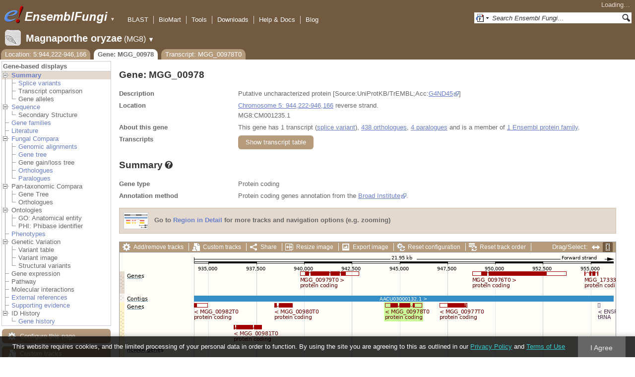

--- FILE ---
content_type: text/html; charset=utf-8
request_url: http://fungi.ensembl.org/Magnaporthe_oryzae/Gene/Summary?g=MGG_00978;r=5:944222-946166;t=MGG_00978T0
body_size: 55679
content:
<!DOCTYPE html>
<html lang="en-gb">

<head>
  <title>Gene: MGG_00978 - Summary - Magnaporthe_oryzae - Ensembl Genomes 62</title>

<!--[if lte IE 7]><link rel="stylesheet" type="text/css" media="all" href="/minified/268c7f0d25e424fe05e4ac0990933bcb.ie7.css"/><![endif]--><!--[if gt IE 7]><link rel="stylesheet" type="text/css" media="all" href="/minified/268c7f0d25e424fe05e4ac0990933bcb.css"/><![endif]--><!--[if !IE]><!--><link rel="stylesheet" type="text/css" media="all" href="/minified/268c7f0d25e424fe05e4ac0990933bcb.css"/><!--<![endif]--><!--[if lte IE 7]><link rel="stylesheet" type="text/css" media="all" href="/minified/fd22202405000e6b6b0769d43eaa55cf.image.ie7.css"/><![endif]--><!--[if gt IE 7]><link rel="stylesheet" type="text/css" media="all" href="/minified/fd22202405000e6b6b0769d43eaa55cf.image.css"/><![endif]--><!--[if !IE]><!--><link rel="stylesheet" type="text/css" media="all" href="/minified/fd22202405000e6b6b0769d43eaa55cf.image.css"/><!--<![endif]-->
  <link rel="icon" href="/i/ensembl-favicon.png" type="image/png" />
  <link rel="apple-touch-icon" type="image/png" href="/apple-touch-icon.png" />
  <link rel="search" type="application/opensearchdescription+xml" title="Ensembl (All)" href="//fungi.ensembl.org/opensearch/all.xml" />
  <link rel="search" title="Ensembl (M.ory)" href="//fungi.ensembl.org/opensearch/Magnaporthe_oryzae.xml" type="application/opensearchdescription+xml" />

  <meta name="description" content="Ensembl Fungi is a genome-centric portal for fungal species of scientific interest" />
<meta name="viewport" content="target-densitydpi=device-dpi, width=device-width, initial-scale=1.0, maximum-scale=2.0, user-scalable=yes" />
<script>var prefetch = [];</script>
<script defer type="text/javascript" src="/minified/7a9f393ff360ed648c83bcf935a0ac54.js"></script>
<script defer type="text/javascript" src="/minified/0dacf6c236762063a652bf39ef114c82.js"></script>

</head>
<body class="mac" data-pace="2" id="ensembl-webpage">

  <div id="min_width_container">
    <div id="min_width_holder">
    
    <!-- Announcement Banner -->    
        
    <!-- /Announcement Banner -->

      <div id="masthead" class="js_panel bar_and_tabs">
        <input type="hidden" class="panel_type" value="Masthead" />
        <div class="logo_holder"><a href="/"><img src="/i/e.png" alt="Ensembl Genomes Home" title="Ensembl Genomes Home" class="print_hide" style="width:43px;height:40px" /></a><a href="/"><img src="/i/ensemblFungi.png" alt="Ensembl Fungi Home" title="Ensembl Fungi Home" class="print_hide" style="width:169px;height:40px" /></a><img src="/i/e-ensembl_print.gif" alt="Ensembl Fungi Home" title="Ensembl Fungi Home" class="screen_hide_inline" style="width:169px;height:40px" />
    <span class="print_hide">
      <span id="site_menu_button">&#9660;</span>
      <ul id="site_menu" style="display:none">
        <li><a href="http://www.ensemblgenomes.org">Ensembl Genomes</a></li>
        <li><a href="http://bacteria.ensembl.org">Ensembl Bacteria</a></li>
        <li><a href="http://protists.ensembl.org">Ensembl Protists</a></li>
        <li><a href="http://fungi.ensembl.org">Ensembl Fungi</a></li>
        <li><a href="http://plants.ensembl.org">Ensembl Plants</a></li>
        <li><a href="http://metazoa.ensembl.org">Ensembl Metazoa</a></li>
        <li><a href="http://www.ensembl.org">Ensembl (vertebrates)</a></li>
      </ul>
    </span>
  </div>
        <div class="mh print_hide">
          <div class="account_holder"><div class="_account_holder"><div class="account-loading">Loading&hellip;</div><form action="/Ajax/accounts_dropdown"></form></div></div>
          <div class="tools_holder"><ul class="tools"><li><a class="constant" href="/Magnaporthe_oryzae/Tools/Blast?g=MGG_00978;r=5:944222-946166;t=MGG_00978T0">BLAST</a></li><li><a class="constant" href="/biomart/martview">BioMart</a></li><li><a class="constant" href="/tools.html">Tools</a></li><li><a class="constant" href="/info/data/ftp/index.html">Downloads</a></li><li><a class="constant" href="/info/">Help &amp; Docs</a></li><li class="last"><a class="constant" target="_blank" href="http://www.ensembl.info">Blog</a></li></ul><div class="more"><a href="#">More <span class="arrow">&#9660;</span></a></div></div>
          <div class="search_holder print_hide">
    <div id="searchPanel" class="js_panel">
      <input type="hidden" class="panel_type" value="SearchBox" />
      <form action="/Magnaporthe_oryzae/Psychic">
        <div class="search print_hide">
          <div class="sites button">
            <img class="search_image no-sprite badge-16" src="/i/search/ensemblunit.gif" alt="" />
            <img src="/i/search/down.gif" style="width:7px" alt="" />
            <input type="hidden" name="site" value="ensemblunit" />
          </div>
          <div>
            <label class="hidden" for="se_q">Search terms</label>
            <input class="query inactive" id="se_q" type="text" name="q" value="Search Ensembl Fungi&hellip;" data-role="none" onkeydown="if (event.keyCode == 13) { $(this).closest('form').submit(); return false; }" />
          </div>
          <div class="button"><img src="/i/16/search.png" alt="Search&nbsp;&raquo;" onClick="$(this).closest('form').submit()" /></div>
        </div>
        <div class="site_menu hidden">
          <div class="ensemblthis"><img class="no-sprite" src="/i/search/ensembl.gif" class="badge-16" alt="Search Magnaporthe oryzae"/>Search Magnaporthe oryzae<input type="hidden" value="Search Magnaporthe oryzae&hellip;" /></div>
<div class="ensemblunit"><img class="no-sprite" src="/i/search/ensemblunit.gif" class="badge-16" alt="Search Ensembl Fungi"/>Search Ensembl Fungi<input type="hidden" value="Search Ensembl Fungi&hellip;" /></div>
<div class="ensembl_genomes"><img class="no-sprite" src="/i/search/ensembl_genomes.gif" class="badge-16" alt="Search Ensembl Genomes"/>Search Ensembl Genomes<input type="hidden" value="Search Ensembl Genomes&hellip;" /></div>
<div class="ensembl_all"><img class="no-sprite" src="/i/search/ensembl.gif" class="badge-16" alt="Search all species"/>Search all species<input type="hidden" value="Search all species&hellip;" /></div>
<div class="ebi"><img class="no-sprite" src="/i/search/ebi.gif" class="badge-16" alt="Search EBI"/>Search EBI<input type="hidden" value="Search EBI&hellip;" /></div>

        </div>
      </form>
    </div>
  </div>
        </div>
  
        <div class="spbar_holder"><span class="header"><a href="/Magnaporthe_oryzae/Info/Index?db=core;g=MGG_00978;r=5:944222-946166;t=MGG_00978T0"><img src="/i/species/Magnaporthe_oryzae.png" class="badge-32"><span class="species">Magnaporthe oryzae</span> <span class="more">(MG8)</span></a></span> <span class="dropdown"><a class="toggle species" href="#" rel="species">&#9660;</a></span> <div class="dropdown species"><h4>Favourite species</h4><ul><li><a class="constant" href="/Saccharomyces_cerevisiae/Info/Index">Saccharomyces cerevisiae</a></li><li><a class="constant" href="/Schizosaccharomyces_pombe/Info/Index">Schizosaccharomyces pombe</a></li><li><a class="constant" href="/Aspergillus_nidulans/Info/Index">Aspergillus nidulans</a></li><li><a class="constant" href="/Puccinia_graminis/Info/Index">Puccinia graminis</a></li><li><a class="constant" href="/Magnaporthe_oryzae/Info/Index">Magnaporthe oryzae</a></li><li><a class="constant" href="/Zymoseptoria_tritici/Info/Index">Zymoseptoria tritici</a></li></ul><div style="clear: both;padding:1px 0;background:none"></div><h4>All species</h4><ul><li><a class="constant" href="/Aaosphaeria_arxii_cbs_175_79_gca_010015735/Info/Index">Aaosphaeria arxii CBS 175.79</a></li><li><a class="constant" href="/Absidia_glauca_gca_900079185/Info/Index">Absidia glauca</a></li><li><a class="constant" href="/Absidia_repens_gca_002105175/Info/Index">Absidia repens str. NRRL 1336</a></li><li><a class="constant" href="/Acaromyces_ingoldii_gca_003144295/Info/Index">Acaromyces ingoldii str. MCA 4198</a></li><li><a class="constant" href="/Acidomyces_richmondensis_bfw_gca_001592465/Info/Index">Acidomyces richmondensis BFW</a></li><li><a class="constant" href="/Acidomyces_sp_richmondensis_gca_001572075/Info/Index">Acidomyces sp. 'richmondensis'</a></li><li><a class="constant" href="/Acremonium_chrysogenum_atcc_11550_gca_000769265/Info/Index">Acremonium chrysogenum ATCC 11550</a></li><li><a class="constant" href="/Agaricus_bisporus_var_burnettii_jb137_s8_gca_000300555/Info/Index">Agaricus bisporus var. burnettii JB137-S8</a></li><li><a class="constant" href="/Agrocybe_aegerita_gca_902728275/Info/Index">Agrocybe aegerita</a></li><li><a class="constant" href="/Akanthomyces_lecanii_rcef_1005_gca_001636795/Info/Index">Akanthomyces lecanii RCEF 1005</a></li><li><a class="constant" href="/Akanthomyces_lecanii_gca_001653215/Info/Index">Akanthomyces lecanii str. UM487</a></li><li><a class="constant" href="/Allomyces_macrogynus_atcc_38327_gca_000151295/Info/Index">Allomyces macrogynus ATCC 38327</a></li><li><a class="constant" href="/Alternaria_alternata_gca_004154755/Info/Index">Alternaria alternata</a></li><li><a class="constant" href="/Alternaria_alternata_gca_001642055/Info/Index">Alternaria alternata str. SRC1lrK2f</a></li><li><a class="constant" href="/Alternaria_arborescens_gca_004155955/Info/Index">Alternaria arborescens</a></li><li><a class="constant" href="/Alternaria_sp_mg1_gca_003574525/Info/Index">Alternaria sp. MG1</a></li><li><a class="constant" href="/Alternaria_tenuissima_gca_004154845/Info/Index">Alternaria tenuissima</a></li><li><a class="constant" href="/Amanita_muscaria_koide_bx008_gca_000827485/Info/Index">Amanita muscaria Koide BX008</a></li><li><a class="constant" href="/Amanita_thiersii_skay4041_gca_002554575/Info/Index">Amanita thiersii Skay4041</a></li><li><a class="constant" href="/Amniculicola_lignicola_cbs_123094_gca_010015725/Info/Index">Amniculicola lignicola CBS 123094</a></li><li><a class="constant" href="/Amorphotheca_resinae_atcc_22711_gca_003019875/Info/Index">Amorphotheca resinae ATCC 22711</a></li><li><a class="constant" href="/Ampelomyces_quisqualis_gca_010094095/Info/Index">Ampelomyces quisqualis str. HMLAC05119</a></li><li><a class="constant" href="/Amphiamblys_sp_wsbs2006_gca_001875675/Info/Index">Amphiamblys sp. WSBS2006</a></li><li><a class="constant" href="/Anaeromyces_robustus_gca_002104895/Info/Index">Anaeromyces robustus str. S4</a></li><li><a class="constant" href="/Anncaliia_algerae_pra109_gca_000385855/Info/Index">Anncaliia algerae PRA109</a></li><li><a class="constant" href="/Anncaliia_algerae_pra339_gca_000385875/Info/Index">Anncaliia algerae PRA339</a></li><li><a class="constant" href="/Anthracocystis_flocculosa_gca_900322975/Info/Index">Anthracocystis flocculosa</a></li><li><a class="constant" href="/Anthracocystis_flocculosa_pf_1_gca_000417875/Info/Index">Anthracocystis flocculosa PF-1</a></li><li><a class="constant" href="/Antrodiella_citrinella_gca_004802725/Info/Index">Antrodiella citrinella str. DSM 108506</a></li><li><a class="constant" href="/Apiotrichum_porosum_gca_003942205/Info/Index">Apiotrichum porosum str. DSM 27194</a></li><li><a class="constant" href="/Aplosporella_prunicola_cbs_121167_gca_010093885/Info/Index">Aplosporella prunicola CBS 121167</a></li><li><a class="constant" href="/Armillaria_gallica_gca_002307695/Info/Index">Armillaria gallica str. Ar21-2</a></li><li><a class="constant" href="/Armillaria_ostoyae_gca_900157425/Info/Index">Armillaria ostoyae</a></li><li><a class="constant" href="/Armillaria_solidipes_gca_002307675/Info/Index">Armillaria solidipes str. 28-4</a></li><li><a class="constant" href="/Arthrobotrys_flagrans_gca_004000055/Info/Index">Arthrobotrys flagrans str. CBS H-5679</a></li><li><a class="constant" href="/Arthrobotrys_oligospora_atcc_24927_gca_000225545/Info/Index">Arthrobotrys oligospora ATCC 24927</a></li><li><a class="constant" href="/Arthrobotrys_oligospora_gca_011066575/Info/Index">Arthrobotrys oligospora str. TWF102</a></li><li><a class="constant" href="/Arthrobotrys_oligospora_gca_011066605/Info/Index">Arthrobotrys oligospora str. TWF103</a></li><li><a class="constant" href="/Arthrobotrys_oligospora_gca_004768765/Info/Index">Arthrobotrys oligospora str. TWF154</a></li><li><a class="constant" href="/Arthrobotrys_oligospora_gca_011066925/Info/Index">Arthrobotrys oligospora str. TWF191</a></li><li><a class="constant" href="/Arthrobotrys_oligospora_gca_011066735/Info/Index">Arthrobotrys oligospora str. TWF217</a></li><li><a class="constant" href="/Arthrobotrys_oligospora_gca_011066795/Info/Index">Arthrobotrys oligospora str. TWF225</a></li><li><a class="constant" href="/Arthrobotrys_oligospora_gca_011066565/Info/Index">Arthrobotrys oligospora str. TWF569</a></li><li><a class="constant" href="/Arthrobotrys_oligospora_gca_011066695/Info/Index">Arthrobotrys oligospora str. TWF594</a></li><li><a class="constant" href="/Arthrobotrys_oligospora_gca_011066595/Info/Index">Arthrobotrys oligospora str. TWF703</a></li><li><a class="constant" href="/Arthrobotrys_oligospora_gca_011066585/Info/Index">Arthrobotrys oligospora str. TWF706</a></li><li><a class="constant" href="/Arthrobotrys_oligospora_gca_011066715/Info/Index">Arthrobotrys oligospora str. TWF751</a></li><li><a class="constant" href="/Arthrobotrys_oligospora_gca_011066845/Info/Index">Arthrobotrys oligospora str. TWF970</a></li><li><a class="constant" href="/Ascobolus_immersus_rn42_gca_003788565/Info/Index">Ascobolus immersus RN42</a></li><li><a class="constant" href="/Ascochyta_rabiei_gca_001630375/Info/Index">Ascochyta rabiei str. ArDII</a></li><li><a class="constant" href="/Ascodesmis_nigricans_gca_004786065/Info/Index">Ascodesmis nigricans str. CBS 389.68</a></li><li><a class="constant" href="/Ascoidea_rubescens_dsm_1968_gca_001661345/Info/Index">Ascoidea rubescens DSM 1968</a></li><li><a class="constant" href="/Ascosphaera_apis_arsef_7405_gca_001636715/Info/Index">Ascosphaera apis ARSEF 7405</a></li><li><a class="constant" href="/Ashbya_gossypii/Info/Index">Ashbya gossypii</a></li><li><a class="constant" href="/Aspergillus_aculeatinus_cbs_121060_gca_003184765/Info/Index">Aspergillus aculeatinus CBS 121060</a></li><li><a class="constant" href="/Aspergillus_aculeatus_atcc_16872_gca_001890905/Info/Index">Aspergillus aculeatus ATCC 16872</a></li><li><a class="constant" href="/Aspergillus_alliaceus_gca_009176365/Info/Index">Aspergillus alliaceus str. CBS 536.65</a></li><li><a class="constant" href="/Aspergillus_alliaceus_gca_009193605/Info/Index">Aspergillus alliaceus str. IBT 14317</a></li><li><a class="constant" href="/Aspergillus_arachidicola_gca_002749805/Info/Index">Aspergillus arachidicola str. CBS 117610</a></li><li><a class="constant" href="/Aspergillus_arachidicola_gca_009193545/Info/Index">Aspergillus arachidicola str. CBS 117612</a></li><li><a class="constant" href="/Aspergillus_avenaceus_gca_009193465/Info/Index">Aspergillus avenaceus str. IBT 18842</a></li><li><a class="constant" href="/Aspergillus_awamori_gca_003850985/Info/Index">Aspergillus awamori str. IFM 58123</a></li><li><a class="constant" href="/Aspergillus_bertholletiae_gca_009193595/Info/Index">Aspergillus bertholletiae str. IBT 29228</a></li><li><a class="constant" href="/Aspergillus_bombycis_gca_001792695/Info/Index">Aspergillus bombycis str. NRRL26010</a></li><li><a class="constant" href="/Aspergillus_brasiliensis_cbs_101740_gca_001889945/Info/Index">Aspergillus brasiliensis CBS 101740</a></li><li><a class="constant" href="/Aspergillus_brunneoviolaceus_cbs_621_78_gca_003184695/Info/Index">Aspergillus brunneoviolaceus CBS 621.78</a></li><li><a class="constant" href="/Aspergillus_caelatus_gca_009193585/Info/Index">Aspergillus caelatus str. CBS 763.97</a></li><li><a class="constant" href="/Aspergillus_calidoustus_gca_001511075/Info/Index">Aspergillus calidoustus str. SF006504</a></li><li><a class="constant" href="/Aspergillus_campestris_ibt_28561_gca_002847485/Info/Index">Aspergillus campestris IBT 28561</a></li><li><a class="constant" href="/Aspergillus_candidus_gca_002847045/Info/Index">Aspergillus candidus str. CBS 102.13</a></li><li><a class="constant" href="/Aspergillus_carbonarius_item_5010_gca_001990825/Info/Index">Aspergillus carbonarius ITEM 5010</a></li><li><a class="constant" href="/Aspergillus_clavatus/Info/Index">Aspergillus clavatus NRRL 1</a></li><li><a class="constant" href="/Aspergillus_coremiiformis_gca_009193565/Info/Index">Aspergillus coremiiformis str. CBS 553.77</a></li><li><a class="constant" href="/Aspergillus_costaricaensis_cbs_115574_gca_003184835/Info/Index">Aspergillus costaricaensis CBS 115574</a></li><li><a class="constant" href="/Aspergillus_cristatus_gca_001717485/Info/Index">Aspergillus cristatus str. GZAAS20.1005</a></li><li><a class="constant" href="/Aspergillus_ellipticus_cbs_707_79_gca_003184645/Info/Index">Aspergillus ellipticus CBS 707.79</a></li><li><a class="constant" href="/Aspergillus_eucalypticola_cbs_122712_gca_003184535/Info/Index">Aspergillus eucalypticola CBS 122712</a></li><li><a class="constant" href="/Aspergillus_fijiensis_cbs_313_89_gca_003184825/Info/Index">Aspergillus fijiensis CBS 313.89</a></li><li><a class="constant" href="/Aspergillus_fischeri/Info/Index">Aspergillus fischeri NRRL 181 - GCA_000149645.4</a></li><li><a class="constant" href="/Aspergillus_flavus_gca_002443195/Info/Index">Aspergillus flavus</a></li><li><a class="constant" href="/Aspergillus_flavus_af70_gca_000952835/Info/Index">Aspergillus flavus AF70</a></li><li><a class="constant" href="/Aspergillus_flavus_nrrl3357_gca_014117465/Info/Index">Aspergillus flavus NRRL3357</a></li><li><a class="constant" href="/Aspergillus_flavus/Info/Index">Aspergillus flavus NRRL3357 - GCA_000006275.3</a></li><li><a class="constant" href="/Aspergillus_flavus_gca_014117485/Info/Index">Aspergillus flavus str. AF13</a></li><li><a class="constant" href="/Aspergillus_flavus_gca_003709025/Info/Index">Aspergillus flavus str. CA14</a></li><li><a class="constant" href="/Aspergillus_flavus_gca_009176375/Info/Index">Aspergillus flavus str. CBS 121.62</a></li><li><a class="constant" href="/Aspergillus_fumigatus_gca_002234985/Info/Index">Aspergillus fumigatus</a></li><li><a class="constant" href="/Aspergillus_fumigatus/Info/Index">Aspergillus fumigatus - GCA_000002655.1</a></li><li><a class="constant" href="/Aspergillus_fumigatusa1163/Info/Index">Aspergillus fumigatus A1163</a></li><li><a class="constant" href="/Aspergillus_fumigatus_z5_gca_001029325/Info/Index">Aspergillus fumigatus Z5</a></li><li><a class="constant" href="/Aspergillus_fumigatus_var_rp_2014_gca_000731615/Info/Index">Aspergillus fumigatus var. RP-2014</a></li><li><a class="constant" href="/Aspergillus_glaucus_cbs_516_65_gca_001890805/Info/Index">Aspergillus glaucus CBS 516.65</a></li><li><a class="constant" href="/Aspergillus_heteromorphus_cbs_117_55_gca_003184545/Info/Index">Aspergillus heteromorphus CBS 117.55</a></li><li><a class="constant" href="/Aspergillus_homomorphus_cbs_101889_gca_003184865/Info/Index">Aspergillus homomorphus CBS 101889</a></li><li><a class="constant" href="/Aspergillus_ibericus_cbs_121593_gca_003184845/Info/Index">Aspergillus ibericus CBS 121593</a></li><li><a class="constant" href="/Aspergillus_indologenus_cbs_114_80_gca_003184685/Info/Index">Aspergillus indologenus CBS 114.80</a></li><li><a class="constant" href="/Aspergillus_japonicus_cbs_114_51_gca_003184785/Info/Index">Aspergillus japonicus CBS 114.51</a></li><li><a class="constant" href="/Aspergillus_lentulus_gca_010724635/Info/Index">Aspergillus lentulus</a></li><li><a class="constant" href="/Aspergillus_lentulus/Info/Index">Aspergillus lentulus - GCA_001445615.2</a></li><li><a class="constant" href="/Aspergillus_leporis_gca_009176345/Info/Index">Aspergillus leporis str. CBS 151.66</a></li><li><a class="constant" href="/Aspergillus_luchuensis_cbs_106_47_gca_001890685/Info/Index">Aspergillus luchuensis CBS 106.47</a></li><li><a class="constant" href="/Aspergillus_minisclerotigenes_gca_009176455/Info/Index">Aspergillus minisclerotigenes str. CBS 117635</a></li><li><a class="constant" href="/Aspergillus_mulundensis_gca_003369625/Info/Index">Aspergillus mulundensis str. DSM 5745</a></li><li><a class="constant" href="/Aspergillus_neoniger_cbs_115656_gca_003184625/Info/Index">Aspergillus neoniger CBS 115656</a></li><li><a class="constant" href="/Aspergillus_nidulans/Info/Index">Aspergillus nidulans</a></li><li><a class="constant" href="/Aspergillus_nidulans_fgsc_a4_gca_000149205/Info/Index">Aspergillus nidulans FGSC A4</a></li><li><a class="constant" href="/Aspergillus_niger_gca_900248155/Info/Index">Aspergillus niger</a></li><li><a class="constant" href="/Aspergillus_niger_atcc_1015_gca_000230395/Info/Index">Aspergillus niger ATCC 1015</a></li><li><a class="constant" href="/Aspergillus_niger_atcc_13496_gca_003344705/Info/Index">Aspergillus niger ATCC 13496</a></li><li><a class="constant" href="/Aspergillus_niger_cbs_101883_gca_003184595/Info/Index">Aspergillus niger CBS 101883</a></li><li><a class="constant" href="/Aspergillus_novofumigatus_ibt_16806_gca_002847465/Info/Index">Aspergillus novofumigatus IBT 16806</a></li><li><a class="constant" href="/Aspergillus_novoparasiticus_gca_009176405/Info/Index">Aspergillus novoparasiticus str. CBS 126849</a></li><li><a class="constant" href="/Aspergillus_ochraceoroseus_ibt_24754_gca_002846915/Info/Index">Aspergillus ochraceoroseus IBT 24754</a></li><li><a class="constant" href="/Aspergillus_ochraceoroseus_gca_000986665/Info/Index">Aspergillus ochraceoroseus str. SRRC1432</a></li><li><a class="constant" href="/Aspergillus_oryzae_100_8_gca_000691885/Info/Index">Aspergillus oryzae 100-8</a></li><li><a class="constant" href="/Aspergillus_oryzae_3_042_gca_000269785/Info/Index">Aspergillus oryzae 3.042</a></li><li><a class="constant" href="/Aspergillus_oryzae/Info/Index">Aspergillus oryzae RIB40</a></li><li><a class="constant" href="/Aspergillus_oryzae_gca_002007945/Info/Index">Aspergillus oryzae str. BCC7051</a></li><li><a class="constant" href="/Aspergillus_parasiticus_su_1_gca_000956085/Info/Index">Aspergillus parasiticus SU-1</a></li><li><a class="constant" href="/Aspergillus_parasiticus_gca_009176385/Info/Index">Aspergillus parasiticus str. CBS 117618</a></li><li><a class="constant" href="/Aspergillus_phoenicis_atcc_13157_gca_003344505/Info/Index">Aspergillus phoenicis ATCC 13157</a></li><li><a class="constant" href="/Aspergillus_piperis_cbs_112811_gca_003184755/Info/Index">Aspergillus piperis CBS 112811</a></li><li><a class="constant" href="/Aspergillus_pseudocaelatus_gca_009193665/Info/Index">Aspergillus pseudocaelatus str. CBS 117616</a></li><li><a class="constant" href="/Aspergillus_pseudonomius_gca_009193645/Info/Index">Aspergillus pseudonomius str. CBS 119388</a></li><li><a class="constant" href="/Aspergillus_pseudonomius_gca_009176395/Info/Index">Aspergillus pseudonomius str. IBT 12657</a></li><li><a class="constant" href="/Aspergillus_pseudotamarii_gca_009193445/Info/Index">Aspergillus pseudotamarii str. CBS 117625</a></li><li><a class="constant" href="/Aspergillus_rambellii_gca_000986645/Info/Index">Aspergillus rambellii str. SRRC1468</a></li><li><a class="constant" href="/Aspergillus_ruber_cbs_135680_gca_000600275/Info/Index">Aspergillus ruber CBS 135680</a></li><li><a class="constant" href="/Aspergillus_saccharolyticus_jop_1030_1_gca_003184585/Info/Index">Aspergillus saccharolyticus JOP 1030-1</a></li><li><a class="constant" href="/Aspergillus_sclerotialis_gca_003589665/Info/Index">Aspergillus sclerotialis str. CBS 366.77</a></li><li><a class="constant" href="/Aspergillus_sclerotiicarbonarius_cbs_121057_gca_003184635/Info/Index">Aspergillus sclerotiicarbonarius CBS 121057</a></li><li><a class="constant" href="/Aspergillus_sclerotioniger_cbs_115572_gca_003184525/Info/Index">Aspergillus sclerotioniger CBS 115572</a></li><li><a class="constant" href="/Aspergillus_sergii_gca_009193525/Info/Index">Aspergillus sergii str. CBS 130017</a></li><li><a class="constant" href="/Aspergillus_sp_hf37_gca_003698115/Info/Index">Aspergillus sp. HF37</a></li><li><a class="constant" href="/Aspergillus_steynii_ibt_23096_gca_002849105/Info/Index">Aspergillus steynii IBT 23096</a></li><li><a class="constant" href="/Aspergillus_sydowii_cbs_593_65_gca_001890705/Info/Index">Aspergillus sydowii CBS 593.65</a></li><li><a class="constant" href="/Aspergillus_taichungensis_gca_002850765/Info/Index">Aspergillus taichungensis str. IBT 19404</a></li><li><a class="constant" href="/Aspergillus_tamarii_gca_009193485/Info/Index">Aspergillus tamarii str. CBS 117626</a></li><li><a class="constant" href="/Aspergillus_tanneri_gca_004798825/Info/Index">Aspergillus tanneri str. NIH1004</a></li><li><a class="constant" href="/Aspergillus_terreus/Info/Index">Aspergillus terreus NIH2624</a></li><li><a class="constant" href="/Aspergillus_terreus_gca_009932835/Info/Index">Aspergillus terreus str. IFO6365</a></li><li><a class="constant" href="/Aspergillus_thermomutatus_gca_002237265/Info/Index">Aspergillus thermomutatus</a></li><li><a class="constant" href="/Aspergillus_transmontanensis_gca_009193505/Info/Index">Aspergillus transmontanensis str. CBS 130015</a></li><li><a class="constant" href="/Aspergillus_tubingensis_cbs_134_48_gca_001890745/Info/Index">Aspergillus tubingensis CBS 134.48</a></li><li><a class="constant" href="/Aspergillus_tubingensis_gca_013340325/Info/Index">Aspergillus tubingensis str. WU-2223L</a></li><li><a class="constant" href="/Aspergillus_turcosus_gca_002234975/Info/Index">Aspergillus turcosus</a></li><li><a class="constant" href="/Aspergillus_udagawae_gca_010724255/Info/Index">Aspergillus udagawae</a></li><li><a class="constant" href="/Aspergillus_udagawae_gca_001078395/Info/Index">Aspergillus udagawae str. IFM 46973</a></li><li><a class="constant" href="/Aspergillus_ustus_gca_000812125/Info/Index">Aspergillus ustus str. 3.3904</a></li><li><a class="constant" href="/Aspergillus_uvarum_cbs_121591_gca_003184745/Info/Index">Aspergillus uvarum CBS 121591</a></li><li><a class="constant" href="/Aspergillus_vadensis_cbs_113365_gca_003184925/Info/Index">Aspergillus vadensis CBS 113365</a></li><li><a class="constant" href="/Aspergillus_versicolor_cbs_583_65_gca_001890125/Info/Index">Aspergillus versicolor CBS 583.65</a></li><li><a class="constant" href="/Aspergillus_violaceofuscus_cbs_115571_gca_003184705/Info/Index">Aspergillus violaceofuscus CBS 115571</a></li><li><a class="constant" href="/Aspergillus_welwitschiae_gca_003344945/Info/Index">Aspergillus welwitschiae str. CBS 139.54b</a></li><li><a class="constant" href="/Aspergillus_wentii_dto_134e9_gca_001890725/Info/Index">Aspergillus wentii DTO 134E9</a></li><li><a class="constant" href="/Aulographum_hederae_cbs_113979_gca_010015705/Info/Index">Aulographum hederae CBS 113979</a></li><li><a class="constant" href="/Aureobasidium_melanogenum_cbs_110374_gca_000721775/Info/Index">Aureobasidium melanogenum CBS 110374</a></li><li><a class="constant" href="/Aureobasidium_namibiae_cbs_147_97_gca_000721765/Info/Index">Aureobasidium namibiae CBS 147.97</a></li><li><a class="constant" href="/Aureobasidium_pullulans_gca_004917725/Info/Index">Aureobasidium pullulans</a></li><li><a class="constant" href="/Aureobasidium_pullulans_exf_150_gca_000721785/Info/Index">Aureobasidium pullulans EXF-150</a></li><li><a class="constant" href="/Aureobasidium_subglaciale_exf_2481_gca_000721755/Info/Index">Aureobasidium subglaciale EXF-2481</a></li><li><a class="constant" href="/Auriculariopsis_ampla_gca_007026445/Info/Index">Auriculariopsis ampla str. NL-1724</a></li><li><a class="constant" href="/Babjeviella_inositovora_nrrl_y_12698_gca_001661335/Info/Index">Babjeviella inositovora NRRL Y-12698</a></li><li><a class="constant" href="/Batrachochytrium_dendrobatidis_jam81_gca_000203795/Info/Index">Batrachochytrium dendrobatidis JAM81</a></li><li><a class="constant" href="/Batrachochytrium_dendrobatidis_jel423_gca_000149865/Info/Index">Batrachochytrium dendrobatidis JEL423</a></li><li><a class="constant" href="/Baudoinia_panamericana_uamh_10762_gca_000338955/Info/Index">Baudoinia panamericana UAMH 10762</a></li><li><a class="constant" href="/Beauveria_bassiana/Info/Index">Beauveria bassiana</a></li><li><a class="constant" href="/Beauveria_bassiana_arsef_2860_gca_000280675/Info/Index">Beauveria bassiana ARSEF 2860</a></li><li><a class="constant" href="/Beauveria_bassiana_d1_5_gca_000770705/Info/Index">Beauveria bassiana D1-5</a></li><li><a class="constant" href="/Beauveria_bassiana_gca_002871155/Info/Index">Beauveria bassiana str. JEF-007</a></li><li><a class="constant" href="/Beauveria_brongniartii_rcef_3172_gca_001636735/Info/Index">Beauveria brongniartii RCEF 3172</a></li><li><a class="constant" href="/Bifiguratus_adelaidae_gca_002261195/Info/Index">Bifiguratus adelaidae str. AZ0501</a></li><li><a class="constant" href="/Bimuria_novae_zelandiae_cbs_107_79_gca_010015655/Info/Index">Bimuria novae-zelandiae CBS 107.79</a></li><li><a class="constant" href="/Bipolaris_maydis_atcc_48331_gca_000354255/Info/Index">Bipolaris maydis ATCC 48331</a></li><li><a class="constant" href="/Bipolaris_maydis_c5_gca_000338975/Info/Index">Bipolaris maydis C5</a></li><li><a class="constant" href="/Bipolaris_oryzae_atcc_44560_gca_000523455/Info/Index">Bipolaris oryzae ATCC 44560</a></li><li><a class="constant" href="/Bipolaris_sorokiniana_nd90pr_gca_000338995/Info/Index">Bipolaris sorokiniana ND90Pr</a></li><li><a class="constant" href="/Bipolaris_zeicola_26_r_13_gca_000523435/Info/Index">Bipolaris zeicola 26-R-13</a></li><li><a class="constant" href="/Blastomyces_dermatitidis_atcc_18188_gca_000151595/Info/Index">Blastomyces dermatitidis ATCC 18188</a></li><li><a class="constant" href="/Blastomyces_dermatitidis_atcc_26199_gca_000166155/Info/Index">Blastomyces dermatitidis ATCC 26199</a></li><li><a class="constant" href="/Blastomyces_dermatitidis_er_3_gca_000003525/Info/Index">Blastomyces dermatitidis ER-3</a></li><li><a class="constant" href="/Blastomyces_gilchristii_slh14081_gca_000003855/Info/Index">Blastomyces gilchristii SLH14081</a></li><li><a class="constant" href="/Blastomyces_parvus_gca_002572885/Info/Index">Blastomyces parvus str. UAMH130</a></li><li><a class="constant" href="/Blastomyces_percursus_gca_001883805/Info/Index">Blastomyces percursus str. EI222</a></li><li><a class="constant" href="/Blastomyces_silverae_gca_001014755/Info/Index">Blastomyces silverae str. UAMH 139</a></li><li><a class="constant" href="/Blumeria_graminis/Info/Index">Blumeria graminis</a></li><li><a class="constant" href="/Blumeria_graminis_f_sp_hordei_gca_900237765/Info/Index">Blumeria graminis f. sp. hordei</a></li><li><a class="constant" href="/Blumeria_graminis_f_sp_tritici_gca_900519115/Info/Index">Blumeria graminis f. sp. tritici</a></li><li><a class="constant" href="/Blumeria_graminis_f_sp_tritici_96224_gca_000418435/Info/Index">Blumeria graminis f. sp. tritici 96224</a></li><li><a class="constant" href="/Blyttiomyces_helicus_gca_003614705/Info/Index">Blyttiomyces helicus</a></li><li><a class="constant" href="/Bondarzewia_mesenterica_gca_004802705/Info/Index">Bondarzewia mesenterica str. DSM 108281</a></li><li><a class="constant" href="/Botryobasidium_botryosum_fd_172_ss1_gca_000697705/Info/Index">Botryobasidium botryosum FD-172 SS1</a></li><li><a class="constant" href="/Botryotinia_calthae_gca_004379285/Info/Index">Botryotinia calthae</a></li><li><a class="constant" href="/Botryotinia_convoluta_gca_004786275/Info/Index">Botryotinia convoluta</a></li><li><a class="constant" href="/Botryotinia_narcissicola_gca_004786225/Info/Index">Botryotinia narcissicola</a></li><li><a class="constant" href="/Botrytis_cinerea/Info/Index">Botrytis cinerea B05.10</a></li><li><a class="constant" href="/Botrytis_cinerea_bcdw1_gca_000349525/Info/Index">Botrytis cinerea BcDW1</a></li><li><a class="constant" href="/Botrytis_cinerea_t4_gca_000227075/Info/Index">Botrytis cinerea T4</a></li><li><a class="constant" href="/Botrytis_elliptica_gca_004786205/Info/Index">Botrytis elliptica</a></li><li><a class="constant" href="/Botrytis_galanthina_gca_004916875/Info/Index">Botrytis galanthina</a></li><li><a class="constant" href="/Botrytis_hyacinthi_gca_004786245/Info/Index">Botrytis hyacinthi</a></li><li><a class="constant" href="/Botrytis_paeoniae_gca_004786145/Info/Index">Botrytis paeoniae</a></li><li><a class="constant" href="/Botrytis_porri_gca_004786265/Info/Index">Botrytis porri</a></li><li><a class="constant" href="/Botrytis_tulipae_gca_004786125/Info/Index">Botrytis tulipae</a></li><li><a class="constant" href="/Brettanomyces_bruxellensis_gca_900496985/Info/Index">Brettanomyces bruxellensis</a></li><li><a class="constant" href="/Brettanomyces_bruxellensis_awri1499_gca_000259595/Info/Index">Brettanomyces bruxellensis AWRI1499</a></li><li><a class="constant" href="/Brettanomyces_naardenensis_gca_900660285/Info/Index">Brettanomyces naardenensis</a></li><li><a class="constant" href="/Byssochlamys_spectabilis_no_5_gca_000497085/Info/Index">Byssochlamys spectabilis No. 5 str. Paecilomyces variotii No. 5 (NBRC109023)</a></li><li><a class="constant" href="/Byssochlamys_spectabilis_gca_004022145/Info/Index">Byssochlamys spectabilis str. CBS 101075</a></li><li><a class="constant" href="/Byssothecium_circinans_gca_010015675/Info/Index">Byssothecium circinans str. CBS 675.92</a></li><li><a class="constant" href="/Cadophora_sp_dse1049_gca_003073865/Info/Index">Cadophora sp. DSE1049</a></li><li><a class="constant" href="/Calocera_cornea_hhb12733_gca_001632435/Info/Index">Calocera cornea HHB12733</a></li><li><a class="constant" href="/Calocera_viscosa_tufc12733_gca_001630345/Info/Index">Calocera viscosa TUFC12733</a></li><li><a class="constant" href="/Candida_albicans/Info/Index">Candida albicans</a></li><li><a class="constant" href="/Candida_albicans_12c_gca_000773845/Info/Index">Candida albicans 12C</a></li><li><a class="constant" href="/Candida_albicans_19f_gca_000775445/Info/Index">Candida albicans 19F</a></li><li><a class="constant" href="/Candida_albicans_ca529l_gca_000691765/Info/Index">Candida albicans Ca529L</a></li><li><a class="constant" href="/Candida_albicans_ca6_gca_000784695/Info/Index">Candida albicans Ca6</a></li><li><a class="constant" href="/Candida_albicans_gc75_gca_000773735/Info/Index">Candida albicans GC75</a></li><li><a class="constant" href="/Candida_albicans_l26_gca_000775455/Info/Index">Candida albicans L26</a></li><li><a class="constant" href="/Candida_albicans_p34048_gca_000775465/Info/Index">Candida albicans P34048</a></li><li><a class="constant" href="/Candida_albicans_p37005_gca_000773745/Info/Index">Candida albicans P37005</a></li><li><a class="constant" href="/Candida_albicans_p37037_gca_000773825/Info/Index">Candida albicans P37037</a></li><li><a class="constant" href="/Candida_albicans_p37039_gca_000784515/Info/Index">Candida albicans P37039</a></li><li><a class="constant" href="/Candida_albicans_p57055_gca_000775505/Info/Index">Candida albicans P57055</a></li><li><a class="constant" href="/Candida_albicans_p57072_gca_000773805/Info/Index">Candida albicans P57072</a></li><li><a class="constant" href="/Candida_albicans_p60002_gca_000784525/Info/Index">Candida albicans P60002</a></li><li><a class="constant" href="/Candida_albicans_p75010_gca_000784575/Info/Index">Candida albicans P75010</a></li><li><a class="constant" href="/Candida_albicans_p75016_gca_000784595/Info/Index">Candida albicans P75016</a></li><li><a class="constant" href="/Candida_albicans_p75063_gca_000775525/Info/Index">Candida albicans P75063</a></li><li><a class="constant" href="/Candida_albicans_p76055_gca_000784505/Info/Index">Candida albicans P76055</a></li><li><a class="constant" href="/Candida_albicans_p76067_gca_000784495/Info/Index">Candida albicans P76067</a></li><li><a class="constant" href="/Candida_albicans_p78042_gca_000784615/Info/Index">Candida albicans P78042</a></li><li><a class="constant" href="/Candida_albicans_p78048_gca_000773725/Info/Index">Candida albicans P78048</a></li><li><a class="constant" href="/Candida_albicans_p87_gca_000774085/Info/Index">Candida albicans P87</a></li><li><a class="constant" href="/Candida_albicans_p94015_gca_000773755/Info/Index">Candida albicans P94015</a></li><li><a class="constant" href="/Candida_albicans_sc5314_gca_000784635/Info/Index">Candida albicans SC5314</a></li><li><a class="constant" href="/Candida_albicans_wo_1_gca_000149445/Info/Index">Candida albicans WO-1</a></li><li><a class="constant" href="/Candida_auris/Info/Index">Candida auris</a></li><li><a class="constant" href="/Candida_dubliniensis_cd36_gca_000026945/Info/Index">Candida dubliniensis CD36</a></li><li><a class="constant" href="/Candida_duobushaemulonis/Info/Index">Candida duobushaemulonis</a></li><li><a class="constant" href="/Candida_glabrata/Info/Index">Candida glabrata</a></li><li><a class="constant" href="/Candida_maltosa_xu316_gca_000344705/Info/Index">Candida maltosa Xu316</a></li><li><a class="constant" href="/Candida_orthopsilosis_co_90_125_gca_000315875/Info/Index">Candida orthopsilosis Co 90-125</a></li><li><a class="constant" href="/Candida_parapsilosis/Info/Index">Candida parapsilosis</a></li><li><a class="constant" href="/Candida_tropicalis/Info/Index">Candida tropicalis</a></li><li><a class="constant" href="/Candida_viswanathii_gca_003327735/Info/Index">Candida viswanathii str. ATCC 20962</a></li><li><a class="constant" href="/Capronia_coronata_cbs_617_96_gca_000585585/Info/Index">Capronia coronata CBS 617.96</a></li><li><a class="constant" href="/Capronia_epimyces_cbs_606_96_gca_000585565/Info/Index">Capronia epimyces CBS 606.96</a></li><li><a class="constant" href="/Caulochytrium_protostelioides_gca_003615045/Info/Index">Caulochytrium protostelioides str. ATCC 52028</a></li><li><a class="constant" href="/Cenococcum_geophilum_1_58_gca_001692895/Info/Index">Cenococcum geophilum 1.58</a></li><li><a class="constant" href="/Ceraceosorus_bombacis_gca_900000165/Info/Index">Ceraceosorus bombacis</a></li><li><a class="constant" href="/Ceraceosorus_guamensis_gca_003144195/Info/Index">Ceraceosorus guamensis str. MCA 4658</a></li><li><a class="constant" href="/Ceratobasidium_theobromae_gca_009078325/Info/Index">Ceratobasidium theobromae str. CT2</a></li><li><a class="constant" href="/Ceratocystis_platani_gca_000978885/Info/Index">Ceratocystis platani str. CFO</a></li><li><a class="constant" href="/Cercospora_berteroae_gca_002933655/Info/Index">Cercospora berteroae</a></li><li><a class="constant" href="/Cercospora_beticola_gca_002742065/Info/Index">Cercospora beticola</a></li><li><a class="constant" href="/Cercospora_zeae_maydis_scoh1_5_gca_010093985/Info/Index">Cercospora zeae-maydis SCOH1-5</a></li><li><a class="constant" href="/Cercospora_zeina_gca_002844615/Info/Index">Cercospora zeina str. CMW25467</a></li><li><a class="constant" href="/Chaetomium_globosum_cbs_148_51_gca_000143365/Info/Index">Chaetomium globosum CBS 148.51</a></li><li><a class="constant" href="/Chaetomium_thermophilum_var_thermophilum_dsm_1495_gca_000221225/Info/Index">Chaetomium thermophilum var. thermophilum DSM 1495</a></li><li><a class="constant" href="/Chaetothyriales_sp_cbs_132003_gca_003709865/Info/Index">Chaetothyriales sp. CBS 132003</a></li><li><a class="constant" href="/Chaetothyriales_sp_cbs_134916_gca_003709845/Info/Index">Chaetothyriales sp. CBS 134916</a></li><li><a class="constant" href="/Chaetothyriales_sp_cbs_134920_gca_003693665/Info/Index">Chaetothyriales sp. CBS 134920</a></li><li><a class="constant" href="/Chaetothyriales_sp_cbs_135597_gca_003709825/Info/Index">Chaetothyriales sp. CBS 135597</a></li><li><a class="constant" href="/Choanephora_cucurbitarum_gca_001683725/Info/Index">Choanephora cucurbitarum str. KUS-F28377</a></li><li><a class="constant" href="/Choiromyces_venosus_120613_1_gca_003788595/Info/Index">Choiromyces venosus 120613-1</a></li><li><a class="constant" href="/Cladophialophora_bantiana_cbs_173_52_gca_000835475/Info/Index">Cladophialophora bantiana CBS 173.52</a></li><li><a class="constant" href="/Cladophialophora_carrionii_cbs_160_54_gca_000365165/Info/Index">Cladophialophora carrionii CBS 160.54</a></li><li><a class="constant" href="/Cladophialophora_carrionii_gca_001700775/Info/Index">Cladophialophora carrionii str. KSF</a></li><li><a class="constant" href="/Cladophialophora_immunda_gca_000835495/Info/Index">Cladophialophora immunda str. CBS 83496</a></li><li><a class="constant" href="/Cladophialophora_psammophila_cbs_110553_gca_000585535/Info/Index">Cladophialophora psammophila CBS 110553</a></li><li><a class="constant" href="/Cladophialophora_yegresii_cbs_114405_gca_000585515/Info/Index">Cladophialophora yegresii CBS 114405</a></li><li><a class="constant" href="/Clathrospora_elynae_gca_010015635/Info/Index">Clathrospora elynae str. CBS 161.51</a></li><li><a class="constant" href="/Claviceps_purpurea_20_1_gca_000347355/Info/Index">Claviceps purpurea 20.1</a></li><li><a class="constant" href="/Clavispora_lusitaniae_gca_009498055/Info/Index">Clavispora lusitaniae</a></li><li><a class="constant" href="/Clavispora_lusitaniae_atcc_42720_gca_000003835/Info/Index">Clavispora lusitaniae ATCC 42720</a></li><li><a class="constant" href="/Clavispora_lusitaniae_gca_001673695/Info/Index">Clavispora lusitaniae str. CBS 6936</a></li><li><a class="constant" href="/Clohesyomyces_aquaticus_gca_002105025/Info/Index">Clohesyomyces aquaticus str. CBS 115471</a></li><li><a class="constant" href="/Coccidioides_immitis_gca_004115165/Info/Index">Coccidioides immitis</a></li><li><a class="constant" href="/Coccidioides_immitis_h538_4_gca_000149815/Info/Index">Coccidioides immitis H538.4</a></li><li><a class="constant" href="/Coccidioides_immitis_rmscc_2394_gca_000149895/Info/Index">Coccidioides immitis RMSCC 2394</a></li><li><a class="constant" href="/Coccidioides_immitis_rmscc_3703_gca_000150085/Info/Index">Coccidioides immitis RMSCC 3703</a></li><li><a class="constant" href="/Coccidioides_immitis_rs_gca_000149335/Info/Index">Coccidioides immitis RS</a></li><li><a class="constant" href="/Coccidioides_posadasii_c735_delta_sowgp_gca_000151335/Info/Index">Coccidioides posadasii C735 delta SOWgp</a></li><li><a class="constant" href="/Coccidioides_posadasii_rmscc_3488_gca_000150055/Info/Index">Coccidioides posadasii RMSCC 3488</a></li><li><a class="constant" href="/Coccidioides_posadasii_str_silveira_gca_000170175/Info/Index">Coccidioides posadasii str. Silveira</a></li><li><a class="constant" href="/Coleophoma_crateriformis_gca_003369635/Info/Index">Coleophoma crateriformis str. BP5796</a></li><li><a class="constant" href="/Coleophoma_cylindrospora_gca_003369665/Info/Index">Coleophoma cylindrospora str. BP6252</a></li><li><a class="constant" href="/Colletotrichum_asianum_gca_009806415/Info/Index">Colletotrichum asianum</a></li><li><a class="constant" href="/Colletotrichum_chlorophyti_gca_001937105/Info/Index">Colletotrichum chlorophyti str. NTL11</a></li><li><a class="constant" href="/Colletotrichum_fioriniae_pj7_gca_000582985/Info/Index">Colletotrichum fioriniae PJ7</a></li><li><a class="constant" href="/Colletotrichum_fructicola_gca_009771025/Info/Index">Colletotrichum fructicola str. CGMCC 3.17371</a></li><li><a class="constant" href="/Colletotrichum_gloeosporioides/Info/Index">Colletotrichum gloeosporioides</a></li><li><a class="constant" href="/Colletotrichum_gloeosporioides_cg_14_gca_000446055/Info/Index">Colletotrichum gloeosporioides Cg-14</a></li><li><a class="constant" href="/Colletotrichum_graminicola/Info/Index">Colletotrichum graminicola</a></li><li><a class="constant" href="/Colletotrichum_higginsianum/Info/Index">Colletotrichum higginsianum</a></li><li><a class="constant" href="/Colletotrichum_higginsianum_imi_349063_gca_001672515/Info/Index">Colletotrichum higginsianum IMI 349063</a></li><li><a class="constant" href="/Colletotrichum_higginsianum_gca_004920355/Info/Index">Colletotrichum higginsianum str. MAFF305635-RFP</a></li><li><a class="constant" href="/Colletotrichum_incanum_gca_001625285/Info/Index">Colletotrichum incanum str. MAFF 238704</a></li><li><a class="constant" href="/Colletotrichum_incanum_gca_001855235/Info/Index">Colletotrichum incanum str. MAFF238712</a></li><li><a class="constant" href="/Colletotrichum_nymphaeae_sa_01_gca_001563115/Info/Index">Colletotrichum nymphaeae SA-01</a></li><li><a class="constant" href="/Colletotrichum_orbiculare/Info/Index">Colletotrichum orbiculare</a></li><li><a class="constant" href="/Colletotrichum_orchidophilum_gca_001831195/Info/Index">Colletotrichum orchidophilum str. IMI 309357</a></li><li><a class="constant" href="/Colletotrichum_salicis_gca_001563125/Info/Index">Colletotrichum salicis str. CBS 607.94</a></li><li><a class="constant" href="/Colletotrichum_shisoi_gca_006783085/Info/Index">Colletotrichum shisoi str. PG-2018a</a></li><li><a class="constant" href="/Colletotrichum_sidae_gca_004367935/Info/Index">Colletotrichum sidae</a></li><li><a class="constant" href="/Colletotrichum_simmondsii_gca_001563135/Info/Index">Colletotrichum simmondsii str. CBS122122</a></li><li><a class="constant" href="/Colletotrichum_spinosum_gca_004366825/Info/Index">Colletotrichum spinosum</a></li><li><a class="constant" href="/Colletotrichum_sublineola_gca_000696135/Info/Index">Colletotrichum sublineola str. TX430BB</a></li><li><a class="constant" href="/Colletotrichum_tanaceti_gca_005350895/Info/Index">Colletotrichum tanaceti</a></li><li><a class="constant" href="/Colletotrichum_tofieldiae_gca_001625265/Info/Index">Colletotrichum tofieldiae str. 0861</a></li><li><a class="constant" href="/Colletotrichum_trifolii_gca_004367215/Info/Index">Colletotrichum trifolii str. 543-2</a></li><li><a class="constant" href="/Conidiobolus_coronatus_nrrl_28638_gca_001566745/Info/Index">Conidiobolus coronatus NRRL 28638</a></li><li><a class="constant" href="/Coniella_lustricola_gca_003019895/Info/Index">Coniella lustricola str. B22-T-1</a></li><li><a class="constant" href="/Coniochaeta_ligniaria_nrrl_30616_gca_001879275/Info/Index">Coniochaeta ligniaria NRRL 30616</a></li><li><a class="constant" href="/Coniochaeta_pulveracea_gca_003635345/Info/Index">Coniochaeta pulveracea str. CAB683</a></li><li><a class="constant" href="/Coniochaeta_sp_2t2_1_gca_009194965/Info/Index">Coniochaeta sp. 2T2.1</a></li><li><a class="constant" href="/Coniophora_puteana_rwd_64_598_ss2_gca_000271625/Info/Index">Coniophora puteana RWD-64-598 SS2</a></li><li><a class="constant" href="/Coniosporium_apollinis_cbs_100218_gca_000281105/Info/Index">Coniosporium apollinis CBS 100218 str. CBS 352.97</a></li><li><a class="constant" href="/Coprinellus_micaceus_gca_004369175/Info/Index">Coprinellus micaceus str. FP101781</a></li><li><a class="constant" href="/Coprinopsis_cinerea_okayama7_130_gca_000182895/Info/Index">Coprinopsis cinerea okayama7#130</a></li><li><a class="constant" href="/Coprinopsis_marcescibilis_gca_004369085/Info/Index">Coprinopsis marcescibilis str. CBS 121175</a></li><li><a class="constant" href="/Cordyceps_fumosorosea_arsef_2679_gca_001636725/Info/Index">Cordyceps fumosorosea ARSEF 2679</a></li><li><a class="constant" href="/Cordyceps_javanica_gca_006981985/Info/Index">Cordyceps javanica</a></li><li><a class="constant" href="/Cordyceps_militaris_cm01_gca_000225605/Info/Index">Cordyceps militaris CM01</a></li><li><a class="constant" href="/Cordyceps_militaris_gca_008080495/Info/Index">Cordyceps militaris str. ATCC 34164</a></li><li><a class="constant" href="/Cordyceps_sp_rao_2017_gca_002591385/Info/Index">Cordyceps sp. RAO-2017</a></li><li><a class="constant" href="/Corynespora_cassiicola_philippines_gca_003016335/Info/Index">Corynespora cassiicola Philippines</a></li><li><a class="constant" href="/Crucibulum_laeve_gca_004379715/Info/Index">Crucibulum laeve str. CBS 166.37</a></li><li><a class="constant" href="/Cryomyces_minteri_gca_005059845/Info/Index">Cryomyces minteri</a></li><li><a class="constant" href="/Cryptococcus_amylolentus_cbs_6039_gca_001720205/Info/Index">Cryptococcus amylolentus CBS 6039</a></li><li><a class="constant" href="/Cryptococcus_amylolentus_cbs_6273_gca_001720235/Info/Index">Cryptococcus amylolentus CBS 6273</a></li><li><a class="constant" href="/Cryptococcus_depauperatus_cbs_7841_gca_001720195/Info/Index">Cryptococcus depauperatus CBS 7841</a></li><li><a class="constant" href="/Cryptococcus_depauperatus_cbs_7855_gca_001720245/Info/Index">Cryptococcus depauperatus CBS 7855</a></li><li><a class="constant" href="/Cryptococcus_floricola_gca_008355005/Info/Index">Cryptococcus floricola str. DSM 27421</a></li><li><a class="constant" href="/Cryptococcus_gattii_ca1280_gca_000836335/Info/Index">Cryptococcus gattii CA1280</a></li><li><a class="constant" href="/Cryptococcus_gattii_ca1873_gca_000855695/Info/Index">Cryptococcus gattii CA1873</a></li><li><a class="constant" href="/Cryptococcus_gattii_e566_gca_000875815/Info/Index">Cryptococcus gattii E566</a></li><li><a class="constant" href="/Cryptococcus_gattii_ejb2_gca_000835745/Info/Index">Cryptococcus gattii EJB2</a></li><li><a class="constant" href="/Cryptococcus_gattii_nt_10_gca_000935105/Info/Index">Cryptococcus gattii NT-10</a></li><li><a class="constant" href="/Cryptococcus_gattii_ru294_gca_000836355/Info/Index">Cryptococcus gattii Ru294</a></li><li><a class="constant" href="/Cryptococcus_gattii_vgii_2001_935_1_gca_000835815/Info/Index">Cryptococcus gattii VGII 2001/935-1</a></li><li><a class="constant" href="/Cryptococcus_gattii_vgii_99_473_gca_000836455/Info/Index">Cryptococcus gattii VGII 99/473</a></li><li><a class="constant" href="/Cryptococcus_gattii_vgii_ca1014_gca_000875795/Info/Index">Cryptococcus gattii VGII CA1014</a></li><li><a class="constant" href="/Cryptococcus_gattii_vgii_cbs_10090_gca_000835765/Info/Index">Cryptococcus gattii VGII CBS 10090</a></li><li><a class="constant" href="/Cryptococcus_gattii_vgii_la55_gca_000836315/Info/Index">Cryptococcus gattii VGII LA55</a></li><li><a class="constant" href="/Cryptococcus_gattii_vgii_mmrl2647_gca_000875855/Info/Index">Cryptococcus gattii VGII MMRL2647</a></li><li><a class="constant" href="/Cryptococcus_gattii_vgii_r265_gca_000149475/Info/Index">Cryptococcus gattii VGII R265</a></li><li><a class="constant" href="/Cryptococcus_gattii_vgii_ram5_gca_000836375/Info/Index">Cryptococcus gattii VGII Ram5</a></li><li><a class="constant" href="/Cryptococcus_gattii_vgiv_ind107_gca_000835755/Info/Index">Cryptococcus gattii VGIV IND107</a></li><li><a class="constant" href="/Cryptococcus_gattii_wm276_gca_000185945/Info/Index">Cryptococcus gattii WM276</a></li><li><a class="constant" href="/Cryptococcus_neoformans_var_grubii_125_91_gca_002215885/Info/Index">Cryptococcus neoformans var. grubii 125.91</a></li><li><a class="constant" href="/Cryptococcus_neoformans_var_grubii_a1_35_8_gca_002221985/Info/Index">Cryptococcus neoformans var. grubii A1-35-8</a></li><li><a class="constant" href="/Cryptococcus_neoformans_var_grubii_a2_102_5_gca_002222375/Info/Index">Cryptococcus neoformans var. grubii A2-102-5</a></li><li><a class="constant" href="/Cryptococcus_neoformans_var_grubii_a5_35_17_gca_002222215/Info/Index">Cryptococcus neoformans var. grubii A5-35-17</a></li><li><a class="constant" href="/Cryptococcus_neoformans_var_grubii_ad1_7a_gca_002220445/Info/Index">Cryptococcus neoformans var. grubii AD1-7a</a></li><li><a class="constant" href="/Cryptococcus_neoformans_var_grubii_ad1_83a_gca_002215765/Info/Index">Cryptococcus neoformans var. grubii AD1-83a</a></li><li><a class="constant" href="/Cryptococcus_neoformans_var_grubii_ad2_60a_gca_002215775/Info/Index">Cryptococcus neoformans var. grubii AD2-60a</a></li><li><a class="constant" href="/Cryptococcus_neoformans_var_grubii_br795_gca_002222225/Info/Index">Cryptococcus neoformans var. grubii Br795</a></li><li><a class="constant" href="/Cryptococcus_neoformans_var_grubii_bt1_gca_002215705/Info/Index">Cryptococcus neoformans var. grubii Bt1</a></li><li><a class="constant" href="/Cryptococcus_neoformans_var_grubii_bt120_gca_002222465/Info/Index">Cryptococcus neoformans var. grubii Bt120</a></li><li><a class="constant" href="/Cryptococcus_neoformans_var_grubii_bt15_gca_002222335/Info/Index">Cryptococcus neoformans var. grubii Bt15</a></li><li><a class="constant" href="/Cryptococcus_neoformans_var_grubii_bt63_gca_002234625/Info/Index">Cryptococcus neoformans var. grubii Bt63</a></li><li><a class="constant" href="/Cryptococcus_neoformans_var_grubii_bt85_gca_002215835/Info/Index">Cryptococcus neoformans var. grubii Bt85</a></li><li><a class="constant" href="/Cryptococcus_neoformans_var_grubii_c23_gca_002215825/Info/Index">Cryptococcus neoformans var. grubii C23</a></li><li><a class="constant" href="/Cryptococcus_neoformans_var_grubii_chc193_gca_002222295/Info/Index">Cryptococcus neoformans var. grubii CHC193</a></li><li><a class="constant" href="/Cryptococcus_neoformans_var_grubii_d17_1_gca_002222255/Info/Index">Cryptococcus neoformans var. grubii D17-1</a></li><li><a class="constant" href="/Cryptococcus_neoformans_var_grubii_gb118_gca_002224005/Info/Index">Cryptococcus neoformans var. grubii Gb118</a></li><li><a class="constant" href="/Cryptococcus_neoformans_var_grubii_h99_gca_000149245/Info/Index">Cryptococcus neoformans var. grubii H99</a></li><li><a class="constant" href="/Cryptococcus_neoformans_var_grubii_mw_rsa1955_gca_002222455/Info/Index">Cryptococcus neoformans var. grubii MW-RSA1955</a></li><li><a class="constant" href="/Cryptococcus_neoformans_var_grubii_mw_rsa36_gca_002222395/Info/Index">Cryptococcus neoformans var. grubii MW-RSA36</a></li><li><a class="constant" href="/Cryptococcus_neoformans_var_grubii_mw_rsa852_gca_002220035/Info/Index">Cryptococcus neoformans var. grubii MW-RSA852</a></li><li><a class="constant" href="/Cryptococcus_neoformans_var_grubii_th84_gca_002222315/Info/Index">Cryptococcus neoformans var. grubii Th84</a></li><li><a class="constant" href="/Cryptococcus_neoformans_var_grubii_tu259_1_gca_002222325/Info/Index">Cryptococcus neoformans var. grubii Tu259-1</a></li><li><a class="constant" href="/Cryptococcus_neoformans_var_grubii_tu401_1_gca_002222475/Info/Index">Cryptococcus neoformans var. grubii Tu401-1</a></li><li><a class="constant" href="/Cryptococcus_neoformans_var_grubii_ze90_1_gca_002222385/Info/Index">Cryptococcus neoformans var. grubii Ze90-1</a></li><li><a class="constant" href="/Cryptococcus_neoformans_var_grubii_c45_gca_002215855/Info/Index">Cryptococcus neoformans var. grubii c45</a></li><li><a class="constant" href="/Cryptococcus_neoformans_var_grubii_c8_gca_002222405/Info/Index">Cryptococcus neoformans var. grubii c8</a></li><li><a class="constant" href="/Cryptococcus_neoformans_var_grubii_gca_002217545/Info/Index">Cryptococcus neoformans var. grubii str. CCTP51</a></li><li><a class="constant" href="/Cryptococcus_neoformans_var_grubii_gca_002222115/Info/Index">Cryptococcus neoformans var. grubii str. CM20</a></li><li><a class="constant" href="/Cryptococcus_neoformans_var_grubii_gca_002222145/Info/Index">Cryptococcus neoformans var. grubii str. CM24</a></li><li><a class="constant" href="/Cryptococcus_neoformans_var_grubii_gca_002222245/Info/Index">Cryptococcus neoformans var. grubii str. CM36</a></li><li><a class="constant" href="/Cryptococcus_neoformans_var_grubii_gca_002222135/Info/Index">Cryptococcus neoformans var. grubii str. CM50</a></li><li><a class="constant" href="/Cryptococcus_neoformans_var_grubii_gca_002222165/Info/Index">Cryptococcus neoformans var. grubii str. CM52</a></li><li><a class="constant" href="/Cryptococcus_neoformans_var_grubii_gca_002222025/Info/Index">Cryptococcus neoformans var. grubii str. CM64</a></li><li><a class="constant" href="/Cryptococcus_neoformans_var_grubii_gca_002216725/Info/Index">Cryptococcus neoformans var. grubii str. KN99</a></li><li><a class="constant" href="/Cryptococcus_neoformans_var_grubii_gca_002222155/Info/Index">Cryptococcus neoformans var. grubii str. RCT21</a></li><li><a class="constant" href="/Cryptococcus_neoformans_var_grubii_gca_002222015/Info/Index">Cryptococcus neoformans var. grubii str. RCT54</a></li><li><a class="constant" href="/Cryptococcus_neoformans_var_grubii_gca_002222095/Info/Index">Cryptococcus neoformans var. grubii str. RCT6</a></li><li><a class="constant" href="/Cryptococcus_neoformans_var_grubii_gca_002215755/Info/Index">Cryptococcus neoformans var. grubii str. V2</a></li><li><a class="constant" href="/Cryptococcus_neoformans_var_grubii_gca_002215745/Info/Index">Cryptococcus neoformans var. grubii str. V31</a></li><li><a class="constant" href="/Cryptococcus_neoformans_var_grubii_gca_002220045/Info/Index">Cryptococcus neoformans var. grubii str. WM-1408</a></li><li><a class="constant" href="/Cryptococcus_neoformans_var_neoformans_b_3501a_gca_000149385/Info/Index">Cryptococcus neoformans var. neoformans B-3501A</a></li><li><a class="constant" href="/Cryptococcus_neoformans/Info/Index">Cryptococcus neoformans var. neoformans JEC21</a></li><li><a class="constant" href="/Cryptococcus_wingfieldii_cbs_7118_gca_001720155/Info/Index">Cryptococcus wingfieldii CBS 7118</a></li><li><a class="constant" href="/Cutaneotrichosporon_oleaginosum_gca_008065305/Info/Index">Cutaneotrichosporon oleaginosum</a></li><li><a class="constant" href="/Cutaneotrichosporon_oleaginosum_gca_001027345/Info/Index">Cutaneotrichosporon oleaginosum str. IBC0246</a></li><li><a class="constant" href="/Cyberlindnera_fabianii_gca_001983305/Info/Index">Cyberlindnera fabianii str. 65</a></li><li><a class="constant" href="/Cyberlindnera_fabianii_gca_003205855/Info/Index">Cyberlindnera fabianii str. YJS4271</a></li><li><a class="constant" href="/Cyberlindnera_jadinii_nrrl_y_1542_gca_001661405/Info/Index">Cyberlindnera jadinii NRRL Y-1542</a></li><li><a class="constant" href="/Cyberlindnera_jadinii_gca_001245095/Info/Index">Cyberlindnera jadinii str. CBS1600</a></li><li><a class="constant" href="/Cylindrobasidium_torrendii_fp15055_ss_10_gca_000934385/Info/Index">Cylindrobasidium torrendii FP15055 ss-10</a></li><li><a class="constant" href="/Cyphellophora_europaea_cbs_101466_gca_000365145/Info/Index">Cyphellophora europaea CBS 101466</a></li><li><a class="constant" href="/Cytospora_leucostoma_gca_003795295/Info/Index">Cytospora leucostoma</a></li><li><a class="constant" href="/Dacryopinax_primogenitus_gca_000292625/Info/Index">Dacryopinax primogenitus str. DJM-731 SS1</a></li><li><a class="constant" href="/Dactylellina_haptotyla_cbs_200_50_gca_000441935/Info/Index">Dactylellina haptotyla CBS 200.50</a></li><li><a class="constant" href="/Daedalea_quercina_l_15889_gca_001632345/Info/Index">Daedalea quercina L-15889</a></li><li><a class="constant" href="/Daldinia_sp_ec12_gca_002120325/Info/Index">Daldinia sp. EC12</a></li><li><a class="constant" href="/Debaryomyces_hansenii_cbs767_gca_000006445/Info/Index">Debaryomyces hansenii CBS767</a></li><li><a class="constant" href="/Decorospora_gaudefroyi_gca_010015605/Info/Index">Decorospora gaudefroyi str. P77</a></li><li><a class="constant" href="/Dendrothele_bispora_cbs_962_96_gca_004369135/Info/Index">Dendrothele bispora CBS 962.96</a></li><li><a class="constant" href="/Dentipellis_fragilis_gca_004679275/Info/Index">Dentipellis fragilis str. DSM 105465</a></li><li><a class="constant" href="/Dentipellis_sp_kuc8613_gca_002286715/Info/Index">Dentipellis sp. KUC8613</a></li><li><a class="constant" href="/Diaporthe_ampelina_gca_001006365/Info/Index">Diaporthe ampelina</a></li><li><a class="constant" href="/Diaporthe_helianthi_gca_001702395/Info/Index">Diaporthe helianthi str. 7/96</a></li><li><a class="constant" href="/Dichomitus_squalens_lyad_421_ss1_gca_000275845/Info/Index">Dichomitus squalens LYAD-421 SS1</a></li><li><a class="constant" href="/Dichomitus_squalens_gca_004307915/Info/Index">Dichomitus squalens str. CBS 463.89</a></li><li><a class="constant" href="/Dichomitus_squalens_gca_004307905/Info/Index">Dichomitus squalens str. CBS 464.89</a></li><li><a class="constant" href="/Dichomitus_squalens_gca_004307925/Info/Index">Dichomitus squalens str. OM18370.1</a></li><li><a class="constant" href="/Didymella_exigua_cbs_183_55_gca_010094145/Info/Index">Didymella exigua CBS 183.55</a></li><li><a class="constant" href="/Diplocarpon_rosae_gca_002317995/Info/Index">Diplocarpon rosae</a></li><li><a class="constant" href="/Diplodia_corticola_gca_001883845/Info/Index">Diplodia corticola str. CBS 112549</a></li><li><a class="constant" href="/Diplodia_seriata_gca_001006355/Info/Index">Diplodia seriata</a></li><li><a class="constant" href="/Diplodia_seriata_gca_001975905/Info/Index">Diplodia seriata str. F98.1</a></li><li><a class="constant" href="/Diutina_rugosa_gca_008704595/Info/Index">Diutina rugosa</a></li><li><a class="constant" href="/Dothidotthia_symphoricarpi_cbs_119687_gca_010015815/Info/Index">Dothidotthia symphoricarpi CBS 119687</a></li><li><a class="constant" href="/Dothistroma_septosporum/Info/Index">Dothistroma septosporum</a></li><li><a class="constant" href="/Drechmeria_coniospora_gca_001625195/Info/Index">Drechmeria coniospora str. ARSEF 6962</a></li><li><a class="constant" href="/Drechslerella_stenobrocha_248_gca_000525045/Info/Index">Drechslerella stenobrocha 248</a></li><li><a class="constant" href="/Edhazardia_aedis_usnm_41457_gca_000230595/Info/Index">Edhazardia aedis USNM 41457</a></li><li><a class="constant" href="/Elaphomyces_granulatus_gca_002240705/Info/Index">Elaphomyces granulatus str. OSC145934</a></li><li><a class="constant" href="/Elsinoe_ampelina_gca_010093995/Info/Index">Elsinoe ampelina str. CECT 20119</a></li><li><a class="constant" href="/Elsinoe_australis_gca_005382405/Info/Index">Elsinoe australis</a></li><li><a class="constant" href="/Elsinoe_australis_gca_003013795/Info/Index">Elsinoe australis str. NL1</a></li><li><a class="constant" href="/Emergomyces_pasteurianus_ep9510_gca_001883825/Info/Index">Emergomyces pasteurianus Ep9510 str. UAMH 9510</a></li><li><a class="constant" href="/Emmonsia_crescens_uamh_3008_gca_001008285/Info/Index">Emmonsia crescens UAMH 3008</a></li><li><a class="constant" href="/Emmonsia_crescens_gca_002572855/Info/Index">Emmonsia crescens str. UAMH4076</a></li><li><a class="constant" href="/Emmonsia_sp_cac_2015a_gca_001660665/Info/Index">Emmonsia sp. CAC-2015a str. CBS 136260</a></li><li><a class="constant" href="/Encephalitozoon_cuniculi_ecuniii_l_gca_001078035/Info/Index">Encephalitozoon cuniculi EcunIII-L</a></li><li><a class="constant" href="/Encephalitozoon_cuniculi_gb_m1_gca_000091225/Info/Index">Encephalitozoon cuniculi GB-M1</a></li><li><a class="constant" href="/Encephalitozoon_hellem_atcc_50504_gca_000277815/Info/Index">Encephalitozoon hellem ATCC 50504</a></li><li><a class="constant" href="/Encephalitozoon_intestinalis_atcc_50506_gca_000146465/Info/Index">Encephalitozoon intestinalis ATCC 50506</a></li><li><a class="constant" href="/Encephalitozoon_romaleae_sj_2008_gca_000280035/Info/Index">Encephalitozoon romaleae SJ-2008</a></li><li><a class="constant" href="/Endocarpon_pusillum_z07020_gca_000464535/Info/Index">Endocarpon pusillum Z07020</a></li><li><a class="constant" href="/Endogone_sp_flas_f59071_gca_003990785/Info/Index">Endogone sp. FLAS-F59071</a></li><li><a class="constant" href="/Enterocytozoon_bieneusi_h348_gca_000209485/Info/Index">Enterocytozoon bieneusi H348</a></li><li><a class="constant" href="/Enterocytozoon_hepatopenaei_gca_002081675/Info/Index">Enterocytozoon hepatopenaei str. TH1</a></li><li><a class="constant" href="/Enterospora_canceri_gca_002087915/Info/Index">Enterospora canceri str. GB1</a></li><li><a class="constant" href="/Epicoccum_nigrum_gca_002116315/Info/Index">Epicoccum nigrum str. ICMP 19927</a></li><li><a class="constant" href="/Eremomyces_bilateralis_cbs_781_70_gca_010015585/Info/Index">Eremomyces bilateralis CBS 781.70</a></li><li><a class="constant" href="/Eremothecium_cymbalariae_dbvpg_7215_gca_000235365/Info/Index">Eremothecium cymbalariae DBVPG#7215</a></li><li><a class="constant" href="/Eremothecium_gossypii_fdag1_gca_000968835/Info/Index">Eremothecium gossypii FDAG1</a></li><li><a class="constant" href="/Erysiphe_necator_gca_000798715/Info/Index">Erysiphe necator</a></li><li><a class="constant" href="/Erysiphe_pulchra_gca_002918395/Info/Index">Erysiphe pulchra</a></li><li><a class="constant" href="/Escovopsis_weberi_gca_001278495/Info/Index">Escovopsis weberi</a></li><li><a class="constant" href="/Eutypa_lata_ucrel1_gca_000349385/Info/Index">Eutypa lata UCREL1</a></li><li><a class="constant" href="/Exidia_glandulosa_hhb12029_gca_001632375/Info/Index">Exidia glandulosa HHB12029</a></li><li><a class="constant" href="/Exophiala_aquamarina_cbs_119918_gca_000709125/Info/Index">Exophiala aquamarina CBS 119918</a></li><li><a class="constant" href="/Exophiala_dermatitidis_nih_ut8656_gca_000230625/Info/Index">Exophiala dermatitidis NIH/UT8656</a></li><li><a class="constant" href="/Exophiala_mesophila_gca_004011775/Info/Index">Exophiala mesophila</a></li><li><a class="constant" href="/Exophiala_mesophila_gca_000836275/Info/Index">Exophiala mesophila str. CBS 40295</a></li><li><a class="constant" href="/Exophiala_oligosperma_gca_000835515/Info/Index">Exophiala oligosperma str. CBS 72588</a></li><li><a class="constant" href="/Exophiala_sideris_gca_000835395/Info/Index">Exophiala sideris str. CBS 121828</a></li><li><a class="constant" href="/Exophiala_spinifera_gca_000836115/Info/Index">Exophiala spinifera str. CBS 89968</a></li><li><a class="constant" href="/Exophiala_xenobiotica_gca_000835505/Info/Index">Exophiala xenobiotica str. CBS 118157</a></li><li><a class="constant" href="/Exserohilum_turcica_et28a_gca_000359705/Info/Index">Exserohilum turcica Et28A</a></li><li><a class="constant" href="/Fibroporia_radiculosa_gca_000313525/Info/Index">Fibroporia radiculosa str. TFFH 294</a></li><li><a class="constant" href="/Fibularhizoctonia_sp_cbs_109695_gca_001630335/Info/Index">Fibularhizoctonia sp. CBS 109695</a></li><li><a class="constant" href="/Fistulina_hepatica_atcc_64428_gca_000934395/Info/Index">Fistulina hepatica ATCC 64428</a></li><li><a class="constant" href="/Fomitiporia_mediterranea_mf3_22_gca_000271605/Info/Index">Fomitiporia mediterranea MF3/22</a></li><li><a class="constant" href="/Fomitopsis_pinicola_fp_58527_ss1_gca_000344655/Info/Index">Fomitopsis pinicola FP-58527 SS1</a></li><li><a class="constant" href="/Fomitopsis_rosea_gca_004679265/Info/Index">Fomitopsis rosea str. DSM 105464</a></li><li><a class="constant" href="/Fonsecaea_erecta_gca_001651985/Info/Index">Fonsecaea erecta</a></li><li><a class="constant" href="/Fonsecaea_monophora_gca_001642475/Info/Index">Fonsecaea monophora</a></li><li><a class="constant" href="/Fonsecaea_multimorphosa_gca_001646985/Info/Index">Fonsecaea multimorphosa</a></li><li><a class="constant" href="/Fonsecaea_multimorphosa_cbs_102226_gca_000836435/Info/Index">Fonsecaea multimorphosa CBS 102226</a></li><li><a class="constant" href="/Fonsecaea_nubica_gca_001646965/Info/Index">Fonsecaea nubica</a></li><li><a class="constant" href="/Fonsecaea_pedrosoi_cbs_271_37_gca_000835455/Info/Index">Fonsecaea pedrosoi CBS 271.37</a></li><li><a class="constant" href="/Friedmanniomyces_endolithicus_gca_005059855/Info/Index">Friedmanniomyces endolithicus</a></li><li><a class="constant" href="/Friedmanniomyces_simplex_gca_005059865/Info/Index">Friedmanniomyces simplex</a></li><li><a class="constant" href="/Fusarium_ambrosium_gca_003947045/Info/Index">Fusarium ambrosium</a></li><li><a class="constant" href="/Fusarium_coffeatum_gca_003316985/Info/Index">Fusarium coffeatum</a></li><li><a class="constant" href="/Fusarium_culmorum_gca_903064735/Info/Index">Fusarium culmorum</a></li><li><a class="constant" href="/Fusarium_culmorum/Info/Index">Fusarium culmorum UK99</a></li><li><a class="constant" href="/Fusarium_culmorum_gca_003033665/Info/Index">Fusarium culmorum str. PV</a></li><li><a class="constant" href="/Fusarium_euwallaceae_gca_003957675/Info/Index">Fusarium euwallaceae str. UCR1854</a></li><li><a class="constant" href="/Fusarium_flagelliforme_gca_003012295/Info/Index">Fusarium flagelliforme</a></li><li><a class="constant" href="/Fusarium_floridanum_gca_003947005/Info/Index">Fusarium floridanum</a></li><li><a class="constant" href="/Fusarium_fujikuroi_gca_900096645/Info/Index">Fusarium fujikuroi</a></li><li><a class="constant" href="/Fusarium_graminearum_gca_901446245/Info/Index">Fusarium graminearum</a></li><li><a class="constant" href="/Fusarium_graminearum/Info/Index">Fusarium graminearum - GCA_900044135.1</a></li><li><a class="constant" href="/Fusarium_graminearum_ph_1_gca_000240135/Info/Index">Fusarium graminearum PH-1</a></li><li><a class="constant" href="/Fusarium_graminearum_gca_000599445/Info/Index">Fusarium graminearum str. CS3005</a></li><li><a class="constant" href="/Fusarium_graminearum_gca_002352725/Info/Index">Fusarium graminearum str. ITEM 124</a></li><li><a class="constant" href="/Fusarium_kuroshium_gca_003698175/Info/Index">Fusarium kuroshium</a></li><li><a class="constant" href="/Fusarium_langsethiae_gca_001292635/Info/Index">Fusarium langsethiae str. Fl201059</a></li><li><a class="constant" href="/Fusarium_longipes_gca_003012285/Info/Index">Fusarium longipes</a></li><li><a class="constant" href="/Fusarium_mangiferae_gca_900044065/Info/Index">Fusarium mangiferae</a></li><li><a class="constant" href="/Fusarium_nygamai_gca_002894225/Info/Index">Fusarium nygamai</a></li><li><a class="constant" href="/Fusarium_odoratissimum_nrrl_54006_gca_000260195/Info/Index">Fusarium odoratissimum NRRL 54006 str. 54006 (II5)</a></li><li><a class="constant" href="/Fusarium_odoratissimum_gca_000350365/Info/Index">Fusarium odoratissimum str. race 4</a></li><li><a class="constant" href="/Fusarium_oxysporum_gca_900096695/Info/Index">Fusarium oxysporum</a></li><li><a class="constant" href="/Fusarium_oxysporum_fo47_gca_000271705/Info/Index">Fusarium oxysporum Fo47</a></li><li><a class="constant" href="/Fusarium_oxysporum_nrrl_32931_gca_000271745/Info/Index">Fusarium oxysporum NRRL 32931</a></li><li><a class="constant" href="/Fusarium_oxysporum_f_sp_cepae_gca_003615085/Info/Index">Fusarium oxysporum f. sp. cepae</a></li><li><a class="constant" href="/Fusarium_oxysporum_f_sp_conglutinans_race_2_54008_gca_000260215/Info/Index">Fusarium oxysporum f. sp. conglutinans race 2 54008 str. 54008 (PHW808)</a></li><li><a class="constant" href="/Fusarium_oxysporum_f_sp_cubense_gca_007994515/Info/Index">Fusarium oxysporum f. sp. cubense</a></li><li><a class="constant" href="/Fusarium_oxysporum_f_sp_cubense_race_1_gca_000350345/Info/Index">Fusarium oxysporum f. sp. cubense race 1</a></li><li><a class="constant" href="/Fusarium_oxysporum_f_sp_cubense_gca_005930515/Info/Index">Fusarium oxysporum f. sp. cubense str. 160527</a></li><li><a class="constant" href="/Fusarium_oxysporum_f_sp_lycopersici_4287_gca_000149955/Info/Index">Fusarium oxysporum f. sp. lycopersici 4287</a></li><li><a class="constant" href="/Fusarium_oxysporum_f_sp_lycopersici_mn25_gca_000259975/Info/Index">Fusarium oxysporum f. sp. lycopersici MN25</a></li><li><a class="constant" href="/Fusarium_oxysporum_f_sp_melonis_26406_gca_000260495/Info/Index">Fusarium oxysporum f. sp. melonis 26406 str. 26406 (melonis)</a></li><li><a class="constant" href="/Fusarium_oxysporum_f_sp_narcissi_gca_004141715/Info/Index">Fusarium oxysporum f. sp. narcissi str. N139</a></li><li><a class="constant" href="/Fusarium_oxysporum_f_sp_pisi_hdv247_gca_000260075/Info/Index">Fusarium oxysporum f. sp. pisi HDV247</a></li><li><a class="constant" href="/Fusarium_oxysporum_f_sp_radicis_lycopersici_26381_gca_000260155/Info/Index">Fusarium oxysporum f. sp. radicis-lycopersici 26381 str. 26381 (CL57)</a></li><li><a class="constant" href="/Fusarium_oxysporum_f_sp_raphani_54005_gca_000260235/Info/Index">Fusarium oxysporum f. sp. raphani 54005</a></li><li><a class="constant" href="/Fusarium_oxysporum_f_sp_vasinfectum_25433_gca_000260175/Info/Index">Fusarium oxysporum f. sp. vasinfectum 25433 str. 25433 (Cotton)</a></li><li><a class="constant" href="/Fusarium_poae_gca_001675295/Info/Index">Fusarium poae</a></li><li><a class="constant" href="/Fusarium_proliferatum_gca_003615215/Info/Index">Fusarium proliferatum</a></li><li><a class="constant" href="/Fusarium_proliferatum_et1_gca_900067095/Info/Index">Fusarium proliferatum ET1</a></li><li><a class="constant" href="/Fusarium_proliferatum_gca_003290285/Info/Index">Fusarium proliferatum str. ITEM 2341</a></li><li><a class="constant" href="/Fusarium_pseudograminearum/Info/Index">Fusarium pseudograminearum</a></li><li><a class="constant" href="/Fusarium_solani/Info/Index">Fusarium solani</a></li><li><a class="constant" href="/Fusarium_sp_af_8_gca_003946985/Info/Index">Fusarium sp. AF-8</a></li><li><a class="constant" href="/Fusarium_sporotrichioides_gca_003012315/Info/Index">Fusarium sporotrichioides</a></li><li><a class="constant" href="/Fusarium_venenatum_gca_900007375/Info/Index">Fusarium venenatum</a></li><li><a class="constant" href="/Fusarium_verticillioides_gca_003317015/Info/Index">Fusarium verticillioides</a></li><li><a class="constant" href="/Gaeumannomyces_graminis/Info/Index">Gaeumannomyces tritici R3-111a-1</a></li><li><a class="constant" href="/Galerina_marginata_cbs_339_88_gca_000697645/Info/Index">Galerina marginata CBS 339.88</a></li><li><a class="constant" href="/Ganoderma_sinense_zz0214_1_gca_002760635/Info/Index">Ganoderma sinense ZZ0214-1</a></li><li><a class="constant" href="/Gelatoporia_subvermispora_b_gca_000320605/Info/Index">Gelatoporia subvermispora B</a></li><li><a class="constant" href="/Gigaspora_margarita_gca_009809945/Info/Index">Gigaspora margarita str. BEG34</a></li><li><a class="constant" href="/Gigaspora_rosea_gca_003550325/Info/Index">Gigaspora rosea str. DAOM 194757</a></li><li><a class="constant" href="/Glarea_lozoyensis_atcc_20868_gca_000409485/Info/Index">Glarea lozoyensis ATCC 20868 str. 1224</a></li><li><a class="constant" href="/Gloeophyllum_trabeum_atcc_11539_gca_000344685/Info/Index">Gloeophyllum trabeum ATCC 11539</a></li><li><a class="constant" href="/Glomus_cerebriforme_gca_003550305/Info/Index">Glomus cerebriforme str. DAOM 227022</a></li><li><a class="constant" href="/Glonium_stellatum_gca_001692915/Info/Index">Glonium stellatum str. CBS 207.34</a></li><li><a class="constant" href="/Golovinomyces_cichoracearum_gca_003611215/Info/Index">Golovinomyces cichoracearum</a></li><li><a class="constant" href="/Golovinomyces_magnicellulatus_gca_006912115/Info/Index">Golovinomyces magnicellulatus</a></li><li><a class="constant" href="/Gonapodya_prolifera_jel478_gca_001574975/Info/Index">Gonapodya prolifera JEL478</a></li><li><a class="constant" href="/Grifola_frondosa_gca_001683735/Info/Index">Grifola frondosa str. 9006-11</a></li><li><a class="constant" href="/Grosmannia_clavigera_kw1407_gca_000143105/Info/Index">Grosmannia clavigera kw1407</a></li><li><a class="constant" href="/Gymnopilus_dilepis_gca_002938385/Info/Index">Gymnopilus dilepis</a></li><li><a class="constant" href="/Gymnopus_androsaceus_jb14_gca_009733575/Info/Index">Gymnopus androsaceus JB14</a></li><li><a class="constant" href="/Gymnopus_luxurians_fd_317_m1_gca_000827265/Info/Index">Gymnopus luxurians FD-317 M1</a></li><li><a class="constant" href="/Hamiltosporidium_magnivora_gca_004325035/Info/Index">Hamiltosporidium magnivora</a></li><li><a class="constant" href="/Hamiltosporidium_tvaerminnensis_gca_004325075/Info/Index">Hamiltosporidium tvaerminnensis</a></li><li><a class="constant" href="/Hanseniaspora_guilliermondii_gca_900119595/Info/Index">Hanseniaspora guilliermondii</a></li><li><a class="constant" href="/Hanseniaspora_opuntiae_gca_001749795/Info/Index">Hanseniaspora opuntiae</a></li><li><a class="constant" href="/Hanseniaspora_osmophila_gca_001747045/Info/Index">Hanseniaspora osmophila</a></li><li><a class="constant" href="/Hanseniaspora_uvarum_gca_001747055/Info/Index">Hanseniaspora uvarum</a></li><li><a class="constant" href="/Hanseniaspora_uvarum_dsm_2768_gca_000968475/Info/Index">Hanseniaspora uvarum DSM 2768</a></li><li><a class="constant" href="/Hanseniaspora_valbyensis_nrrl_y_1626_gca_001664025/Info/Index">Hanseniaspora valbyensis NRRL Y-1626</a></li><li><a class="constant" href="/Hebeloma_cylindrosporum_h7_gca_000827355/Info/Index">Hebeloma cylindrosporum h7</a></li><li><a class="constant" href="/Helicocarpus_griseus_uamh5409_gca_002573585/Info/Index">Helicocarpus griseus UAMH5409</a></li><li><a class="constant" href="/Heliocybe_sulcata_gca_004369045/Info/Index">Heliocybe sulcata str. OMC1185</a></li><li><a class="constant" href="/Helotiales_sp_dmi_dod_qoi_gca_009613015/Info/Index">Helotiales sp. DMI_Dod_QoI</a></li><li><a class="constant" href="/Hepatospora_eriocheir_gca_002087885/Info/Index">Hepatospora eriocheir str. GB1</a></li><li><a class="constant" href="/Hepatospora_eriocheir_gca_002087875/Info/Index">Hepatospora eriocheir str. canceri</a></li><li><a class="constant" href="/Hericium_alpestre_gca_004681135/Info/Index">Hericium alpestre str. DSM 108284</a></li><li><a class="constant" href="/Hesseltinella_vesiculosa_gca_002104935/Info/Index">Hesseltinella vesiculosa str. NRRL 3301</a></li><li><a class="constant" href="/Heterobasidion_irregulare_tc_32_1_gca_000320585/Info/Index">Heterobasidion irregulare TC 32-1</a></li><li><a class="constant" href="/Hirsutella_minnesotensis_3608_gca_000956045/Info/Index">Hirsutella minnesotensis 3608</a></li><li><a class="constant" href="/Histoplasma_capsulatum/Info/Index">Histoplasma capsulatum</a></li><li><a class="constant" href="/Histoplasma_capsulatum_g186ar_gca_000150115/Info/Index">Histoplasma capsulatum G186AR</a></li><li><a class="constant" href="/Histoplasma_capsulatum_h143_gca_000151035/Info/Index">Histoplasma capsulatum H143</a></li><li><a class="constant" href="/Histoplasma_capsulatum_h88_gca_000151005/Info/Index">Histoplasma capsulatum H88</a></li><li><a class="constant" href="/Histoplasma_capsulatum_nam1_gca_000149585/Info/Index">Histoplasma capsulatum NAm1</a></li><li><a class="constant" href="/Hortaea_thailandica_gca_005059885/Info/Index">Hortaea thailandica</a></li><li><a class="constant" href="/Hortaea_werneckii_gca_003704675/Info/Index">Hortaea werneckii</a></li><li><a class="constant" href="/Hortaea_werneckii_exf_2000_gca_002127715/Info/Index">Hortaea werneckii EXF-2000</a></li><li><a class="constant" href="/Hyaloscypha_bicolor_e_gca_002865645/Info/Index">Hyaloscypha bicolor E</a></li><li><a class="constant" href="/Hyaloscypha_variabilis_f_gca_002865655/Info/Index">Hyaloscypha variabilis F</a></li><li><a class="constant" href="/Hydnomerulius_pinastri_md_312_gca_000827185/Info/Index">Hydnomerulius pinastri MD-312</a></li><li><a class="constant" href="/Hypholoma_sublateritium_fd_334_ss_4_gca_000827495/Info/Index">Hypholoma sublateritium FD-334 SS-4</a></li><li><a class="constant" href="/Hyphopichia_burtonii_nrrl_y_1933_gca_001661395/Info/Index">Hyphopichia burtonii NRRL Y-1933</a></li><li><a class="constant" href="/Hypoxylon_sp_ci_4a_gca_002120315/Info/Index">Hypoxylon sp. CI-4A</a></li><li><a class="constant" href="/Hypoxylon_sp_co27_5_gca_002120305/Info/Index">Hypoxylon sp. CO27-5</a></li><li><a class="constant" href="/Hypoxylon_sp_ec38_gca_002120335/Info/Index">Hypoxylon sp. EC38</a></li><li><a class="constant" href="/Hypsizygus_marmoreus_gca_001605315/Info/Index">Hypsizygus marmoreus str. 51987-8</a></li><li><a class="constant" href="/Jaapia_argillacea_mucl_33604_gca_000697665/Info/Index">Jaapia argillacea MUCL 33604</a></li><li><a class="constant" href="/Jaminaea_rosea_gca_003144245/Info/Index">Jaminaea rosea str. MCA 5214</a></li><li><a class="constant" href="/Jimgerdemannia_flammicorona_gca_003990765/Info/Index">Jimgerdemannia flammicorona str. AD002</a></li><li><a class="constant" href="/Jimgerdemannia_flammicorona_gca_003990745/Info/Index">Jimgerdemannia flammicorona str. GMNB39</a></li><li><a class="constant" href="/Kalmanozyma_brasiliensis_ghg001_gca_000497045/Info/Index">Kalmanozyma brasiliensis GHG001</a></li><li><a class="constant" href="/Kazachstania_africana_cbs_2517_gca_000304475/Info/Index">Kazachstania africana CBS 2517</a></li><li><a class="constant" href="/Kazachstania_naganishii_cbs_8797_gca_000348985/Info/Index">Kazachstania naganishii CBS 8797</a></li><li><a class="constant" href="/Kluyveromyces_lactis_gca_000002515/Info/Index">Kluyveromyces lactis str. NRRL Y-1140</a></li><li><a class="constant" href="/Kluyveromyces_marxianus_dmku3_1042_gca_001417885/Info/Index">Kluyveromyces marxianus DMKU3-1042</a></li><li><a class="constant" href="/Kluyveromyces_marxianus_gca_001854445/Info/Index">Kluyveromyces marxianus str. FIM1</a></li><li><a class="constant" href="/Kluyveromyces_marxianus_gca_001417835/Info/Index">Kluyveromyces marxianus str. NBRC 1777</a></li><li><a class="constant" href="/Kockovaella_imperatae_gca_002102565/Info/Index">Kockovaella imperatae str. NRRL Y-17943</a></li><li><a class="constant" href="/Komagataella_pastoris_gca_001708105/Info/Index">Komagataella pastoris</a></li><li><a class="constant" href="/Komagataella_phaffii_cbs_7435_gca_000223565/Info/Index">Komagataella phaffii CBS 7435</a></li><li><a class="constant" href="/Komagataella_phaffii_gs115_gca_001746955/Info/Index">Komagataella phaffii GS115</a></li><li><a class="constant" href="/Komagataella_phaffii_gca_001708085/Info/Index">Komagataella phaffii str. WT</a></li><li><a class="constant" href="/Kuraishia_capsulata_cbs_1993_gca_000576695/Info/Index">Kuraishia capsulata CBS 1993</a></li><li><a class="constant" href="/Kwoniella_bestiolae_cbs_10118_gca_000512585/Info/Index">Kwoniella bestiolae CBS 10118</a></li><li><a class="constant" href="/Kwoniella_dejecticola_cbs_10117_gca_000512565/Info/Index">Kwoniella dejecticola CBS 10117</a></li><li><a class="constant" href="/Kwoniella_heveanensis_bcc8398_gca_000507405/Info/Index">Kwoniella heveanensis BCC8398</a></li><li><a class="constant" href="/Kwoniella_heveanensis_cbs_569_gca_000507425/Info/Index">Kwoniella heveanensis CBS 569</a></li><li><a class="constant" href="/Kwoniella_mangroviensis_cbs_10435_gca_000507885/Info/Index">Kwoniella mangroviensis CBS 10435</a></li><li><a class="constant" href="/Kwoniella_mangroviensis_cbs_8507_gca_000507465/Info/Index">Kwoniella mangroviensis CBS 8507</a></li><li><a class="constant" href="/Kwoniella_mangroviensis_cbs_8886_gca_000507485/Info/Index">Kwoniella mangroviensis CBS 8886</a></li><li><a class="constant" href="/Kwoniella_pini_cbs_10737_gca_000512605/Info/Index">Kwoniella pini CBS 10737</a></li><li><a class="constant" href="/Kwoniella_shandongensis_gca_008629635/Info/Index">Kwoniella shandongensis str. CBS 12478</a></li><li><a class="constant" href="/Laccaria_amethystina_laam_08_1_gca_000827195/Info/Index">Laccaria amethystina LaAM-08-1</a></li><li><a class="constant" href="/Laccaria_bicolor_s238n_h82_gca_000143565/Info/Index">Laccaria bicolor S238N-H82</a></li><li><a class="constant" href="/Lachancea_dasiensis_cbs_10888_gca_900074725/Info/Index">Lachancea dasiensis CBS 10888</a></li><li><a class="constant" href="/Lachancea_fermentati_gca_900074765/Info/Index">Lachancea fermentati</a></li><li><a class="constant" href="/Lachancea_lanzarotensis_gca_000938715/Info/Index">Lachancea lanzarotensis str. CBS 12615</a></li><li><a class="constant" href="/Lachancea_meyersii_cbs_8951_gca_900074715/Info/Index">Lachancea meyersii CBS 8951</a></li><li><a class="constant" href="/Lachancea_mirantina_gca_900074745/Info/Index">Lachancea mirantina</a></li><li><a class="constant" href="/Lachancea_nothofagi_cbs_11611_gca_900074755/Info/Index">Lachancea nothofagi CBS 11611</a></li><li><a class="constant" href="/Lachancea_quebecensis_gca_002900925/Info/Index">Lachancea quebecensis</a></li><li><a class="constant" href="/Lachancea_sp_cbs_6924_gca_900074735/Info/Index">Lachancea sp. CBS 6924</a></li><li><a class="constant" href="/Lachancea_thermotolerans_cbs_6340_gca_000142805/Info/Index">Lachancea thermotolerans CBS 6340</a></li><li><a class="constant" href="/Lachnellula_arida_gca_007821475/Info/Index">Lachnellula arida str. CBS 203.66</a></li><li><a class="constant" href="/Lachnellula_cervina_gca_007825325/Info/Index">Lachnellula cervina str. CBS 625.97</a></li><li><a class="constant" href="/Lachnellula_hyalina_gca_007821495/Info/Index">Lachnellula hyalina str. CBS 185.66</a></li><li><a class="constant" href="/Lachnellula_occidentalis_gca_007821535/Info/Index">Lachnellula occidentalis str. CBS 160.35</a></li><li><a class="constant" href="/Lachnellula_subtilissima_gca_007821545/Info/Index">Lachnellula subtilissima str. CBS 197.66</a></li><li><a class="constant" href="/Lachnellula_suecica_gca_007825345/Info/Index">Lachnellula suecica str. CBS 268.59</a></li><li><a class="constant" href="/Lachnellula_willkommii_gca_007825375/Info/Index">Lachnellula willkommii str. CBS 172.35</a></li><li><a class="constant" href="/Laetiporus_sulphureus_93_53_gca_001632365/Info/Index">Laetiporus sulphureus 93-53</a></li><li><a class="constant" href="/Lasallia_pustulata_gca_900169345/Info/Index">Lasallia pustulata</a></li><li><a class="constant" href="/Lasiodiplodia_theobromae_gca_008931885/Info/Index">Lasiodiplodia theobromae str. LA-SOL3</a></li><li><a class="constant" href="/Lentinula_edodes_gca_002003045/Info/Index">Lentinula edodes str. G408PP-4</a></li><li><a class="constant" href="/Lentinus_tigrinus_alcf2ss1_6_gca_003813205/Info/Index">Lentinus tigrinus ALCF2SS1-6</a></li><li><a class="constant" href="/Lentinus_tigrinus_alcf2ss1_7_gca_003813185/Info/Index">Lentinus tigrinus ALCF2SS1-7</a></li><li><a class="constant" href="/Lentithecium_fluviatile_cbs_122367_gca_010405425/Info/Index">Lentithecium fluviatile CBS 122367</a></li><li><a class="constant" href="/Lepidopterella_palustris_cbs_459_81_gca_001692735/Info/Index">Lepidopterella palustris CBS 459.81</a></li><li><a class="constant" href="/Leptosphaeria_maculans/Info/Index">Leptosphaeria maculans</a></li><li><a class="constant" href="/Leucoagaricus_sp_symc_cos_gca_001563735/Info/Index">Leucoagaricus sp. SymC.cos</a></li><li><a class="constant" href="/Leucosporidium_creatinivorum_gca_002105055/Info/Index">Leucosporidium creatinivorum str. 62-1032</a></li><li><a class="constant" href="/Lichtheimia_corymbifera_jmrc_fsu_9682_gca_000723665/Info/Index">Lichtheimia corymbifera JMRC:FSU:9682</a></li><li><a class="constant" href="/Lichtheimia_ramosa_gca_000945115/Info/Index">Lichtheimia ramosa str. JMRC:FSU:6197</a></li><li><a class="constant" href="/Lineolata_rhizophorae_gca_010093515/Info/Index">Lineolata rhizophorae str. ATCC 16933</a></li><li><a class="constant" href="/Mortierella_elongata_ag_77_gca_001651415/Info/Index">Linnemannia elongata AG-77</a></li><li><a class="constant" href="/Lipomyces_starkeyi_nrrl_y_11557_gca_001661325/Info/Index">Lipomyces starkeyi NRRL Y-11557</a></li><li><a class="constant" href="/Lobosporangium_transversale_gca_002105155/Info/Index">Lobosporangium transversale str. NRRL 3116</a></li><li><a class="constant" href="/Lodderomyces_elongisporus_nrrl_yb_4239_gca_000149685/Info/Index">Lodderomyces elongisporus NRRL YB-4239</a></li><li><a class="constant" href="/Lomentospora_prolificans_gca_002276285/Info/Index">Lomentospora prolificans str. JHH-5317</a></li><li><a class="constant" href="/Lophiostoma_macrostomum_cbs_122681_gca_010405375/Info/Index">Lophiostoma macrostomum CBS 122681</a></li><li><a class="constant" href="/Lophiotrema_nucula_gca_010015825/Info/Index">Lophiotrema nucula str. CBS 627.86</a></li><li><a class="constant" href="/Lophium_mytilinum_gca_010093605/Info/Index">Lophium mytilinum str. CBS 269.34</a></li><li><a class="constant" href="/Macrophomina_phaseolina_ms6_gca_000302655/Info/Index">Macrophomina phaseolina MS6</a></li><li><a class="constant" href="/Madurella_mycetomatis_gca_001275765/Info/Index">Madurella mycetomatis str. mm55</a></li><li><a class="constant" href="/Pyricularia_oryzae/Info/Index">Magnaporthe oryzae</a></li><li><a class="constant" href="/Magnaporthe_poae/Info/Index">Magnaporthe poae</a></li><li><a class="constant" href="/Malassezia_pachydermatis_gca_001278385/Info/Index">Malassezia pachydermatis</a></li><li><a class="constant" href="/Malassezia_restricta_cbs_7877_gca_003691605/Info/Index">Malassezia restricta CBS 7877</a></li><li><a class="constant" href="/Malassezia_restricta_gca_003290485/Info/Index">Malassezia restricta str. KCTC 27527</a></li><li><a class="constant" href="/Malassezia_sympodialis_atcc_42132_gca_000349305/Info/Index">Malassezia sympodialis ATCC 42132</a></li><li><a class="constant" href="/Malassezia_vespertilionis_gca_002818225/Info/Index">Malassezia vespertilionis str. NWHC:44797-103</a></li><li><a class="constant" href="/Marssonina_brunnea_f_sp_multigermtubi_mb_m1_gca_000298775/Info/Index">Marssonina brunnea f. sp. 'multigermtubi' MB_m1</a></li><li><a class="constant" href="/Marssonina_coronariae_gca_002204255/Info/Index">Marssonina coronariae str. NL1</a></li><li><a class="constant" href="/Massarina_eburnea_cbs_473_64_gca_010093635/Info/Index">Massarina eburnea CBS 473.64</a></li><li><a class="constant" href="/Meira_miltonrushii_gca_003144205/Info/Index">Meira miltonrushii str. MCA 3882</a></li><li><a class="constant" href="/Melampsora_laricipopulina/Info/Index">Melampsora larici-populina</a></li><li><a class="constant" href="/Melanomma_pulvis_pyrius_cbs_109_77_gca_010093585/Info/Index">Melanomma pulvis-pyrius CBS 109.77</a></li><li><a class="constant" href="/Metarhizium_acridum_cqma_102_gca_000187405/Info/Index">Metarhizium acridum CQMa 102</a></li><li><a class="constant" href="/Metarhizium_album_arsef_1941_gca_000804445/Info/Index">Metarhizium album ARSEF 1941</a></li><li><a class="constant" href="/Metarhizium_anisopliae_arsef_549_gca_000814975/Info/Index">Metarhizium anisopliae ARSEF 549</a></li><li><a class="constant" href="/Metarhizium_anisopliae_brip_53284_gca_000426985/Info/Index">Metarhizium anisopliae BRIP 53284</a></li><li><a class="constant" href="/Metarhizium_anisopliae_brip_53293_gca_000426965/Info/Index">Metarhizium anisopliae BRIP 53293</a></li><li><a class="constant" href="/Metarhizium_anisopliae_gca_000739145/Info/Index">Metarhizium anisopliae str. E6</a></li><li><a class="constant" href="/Metarhizium_brunneum_arsef_3297_gca_000814965/Info/Index">Metarhizium brunneum ARSEF 3297</a></li><li><a class="constant" href="/Metarhizium_brunneum_gca_013426205/Info/Index">Metarhizium brunneum str. 4556</a></li><li><a class="constant" href="/Metarhizium_guizhouense_arsef_977_gca_000814955/Info/Index">Metarhizium guizhouense ARSEF 977</a></li><li><a class="constant" href="/Metarhizium_majus_arsef_297_gca_000814945/Info/Index">Metarhizium majus ARSEF 297</a></li><li><a class="constant" href="/Metarhizium_rileyi_rcef_4871_gca_001636745/Info/Index">Metarhizium rileyi RCEF 4871</a></li><li><a class="constant" href="/Metarhizium_rileyi_gca_007866325/Info/Index">Metarhizium rileyi str. Cep018-CH2</a></li><li><a class="constant" href="/Metarhizium_robertsii_gca_000591435/Info/Index">Metarhizium robertsii</a></li><li><a class="constant" href="/Metarhizium_anisopliae_arsef_23_gca_000187425/Info/Index">Metarhizium robertsii ARSEF 23</a></li><li><a class="constant" href="/Metschnikowia_aff_pulcherrima_gca_004217705/Info/Index">Metschnikowia aff. pulcherrima str. APC 1.2</a></li><li><a class="constant" href="/Metschnikowia_bicuspidata_gca_003614695/Info/Index">Metschnikowia bicuspidata str. Baker2002</a></li><li><a class="constant" href="/Metschnikowia_bicuspidata_var_bicuspidata_nrrl_yb_4993_gca_001664035/Info/Index">Metschnikowia bicuspidata var. bicuspidata NRRL YB-4993</a></li><li><a class="constant" href="/Metschnikowia_sp_jcm_33374_gca_005406065/Info/Index">Metschnikowia sp. JCM 33374</a></li><li><a class="constant" href="/Meyerozyma_guilliermondii_atcc_6260_gca_000149425/Info/Index">Meyerozyma guilliermondii ATCC 6260</a></li><li><a class="constant" href="/Meyerozyma_sp_ja9_gca_003676015/Info/Index">Meyerozyma sp. JA9</a></li><li><a class="constant" href="/Microbotryum_intermedium_gca_900096595/Info/Index">Microbotryum intermedium</a></li><li><a class="constant" href="/Microbotryum_saponariae_gca_900102585/Info/Index">Microbotryum saponariae</a></li><li><a class="constant" href="/Microbotryum_silenes_dioicae_gca_900120095/Info/Index">Microbotryum silenes-dioicae</a></li><li><a class="constant" href="/Microbotryum_violaceum/Info/Index">Microbotryum violaceum</a></li><li><a class="constant" href="/Microdochium_bolleyi_gca_001566295/Info/Index">Microdochium bolleyi str. J235TASD1</a></li><li><a class="constant" href="/Microsporum_canis_cbs_113480_gca_000151145/Info/Index">Microsporum canis CBS 113480</a></li><li><a class="constant" href="/Microthyrium_microscopicum_gca_010405405/Info/Index">Microthyrium microscopicum str. CBS 115976</a></li><li><a class="constant" href="/Millerozyma_farinosa_cbs_7064_gca_000315895/Info/Index">Millerozyma farinosa CBS 7064</a></li><li><a class="constant" href="/Mixia_osmundae_iam_14324_gca_000241205/Info/Index">Mixia osmundae IAM 14324</a></li><li><a class="constant" href="/Moelleriella_libera_rcef_2490_gca_001636675/Info/Index">Moelleriella libera RCEF 2490</a></li><li><a class="constant" href="/Moesziomyces_antarcticus_gca_900322835/Info/Index">Moesziomyces antarcticus</a></li><li><a class="constant" href="/Moesziomyces_antarcticus_gca_000747765/Info/Index">Moesziomyces antarcticus str. JCM 10317</a></li><li><a class="constant" href="/Moesziomyces_aphidis_dsm_70725_gca_000517465/Info/Index">Moesziomyces aphidis DSM 70725</a></li><li><a class="constant" href="/Monascus_purpureus_gca_006542485/Info/Index">Monascus purpureus</a></li><li><a class="constant" href="/Monilinia_fructicola_gca_008692225/Info/Index">Monilinia fructicola str. Mfrc123</a></li><li><a class="constant" href="/Monilinia_fructigena_gca_003260565/Info/Index">Monilinia fructigena str. Mfrg269</a></li><li><a class="constant" href="/Monilinia_laxa_gca_009299455/Info/Index">Monilinia laxa str. Mlax316</a></li><li><a class="constant" href="/Moniliophthora_roreri_mca_2997_gca_000488995/Info/Index">Moniliophthora roreri MCA 2997</a></li><li><a class="constant" href="/Moniliophthora_roreri_gca_001466705/Info/Index">Moniliophthora roreri str. MCA 2952</a></li><li><a class="constant" href="/Monosporascus_cannonballus_gca_004154925/Info/Index">Monosporascus cannonballus</a></li><li><a class="constant" href="/Monosporascus_ibericus_gca_004154915/Info/Index">Monosporascus ibericus</a></li><li><a class="constant" href="/Monosporascus_sp_5c6a_gca_004155035/Info/Index">Monosporascus sp. 5C6A</a></li><li><a class="constant" href="/Monosporascus_sp_crb_8_3_gca_004155055/Info/Index">Monosporascus sp. CRB-8-3</a></li><li><a class="constant" href="/Monosporascus_sp_crb_9_2_gca_004155915/Info/Index">Monosporascus sp. CRB-9-2</a></li><li><a class="constant" href="/Monosporascus_sp_gib2_gca_004155935/Info/Index">Monosporascus sp. GIB2</a></li><li><a class="constant" href="/Monosporascus_sp_mc13_8b_gca_004154975/Info/Index">Monosporascus sp. MC13-8B</a></li><li><a class="constant" href="/Monosporascus_sp_mg133_gca_004155925/Info/Index">Monosporascus sp. MG133</a></li><li><a class="constant" href="/Monosporascus_sp_mg162_gca_004155945/Info/Index">Monosporascus sp. mg162</a></li><li><a class="constant" href="/Morchella_conica_ccbas932_gca_003790465/Info/Index">Morchella conica CCBAS932</a></li><li><a class="constant" href="/Mucor_ambiguus_gca_000950595/Info/Index">Mucor ambiguus str. NBRC 6742</a></li><li><a class="constant" href="/Mucor_circinelloides_1006phl_gca_000401635/Info/Index">Mucor circinelloides 1006PhL</a></li><li><a class="constant" href="/Mucor_lusitanicus/Info/Index">Mucor lusitanicus CBS 277.49 - GCA_001638945.1</a></li><li><a class="constant" href="/Ustilago_maydis/Info/Index">Mycosarcoma maydis</a></li><li><a class="constant" href="/Mytilinidion_resinicola_gca_010093595/Info/Index">Mytilinidion resinicola str. CBS 304.34</a></li><li><a class="constant" href="/Nadsonia_fulvescens_var_elongata_dsm_6958_gca_001661315/Info/Index">Nadsonia fulvescens var. elongata DSM 6958</a></li><li><a class="constant" href="/Naematelia_encephala_gca_002105065/Info/Index">Naematelia encephala str. 68-887.2</a></li><li><a class="constant" href="/Nannizzia_gypsea_cbs_118893_gca_000150975/Info/Index">Nannizzia gypsea CBS 118893</a></li><li><a class="constant" href="/Naumovozyma_castellii_cbs_4309_gca_000237345/Info/Index">Naumovozyma castellii CBS 4309</a></li><li><a class="constant" href="/Naumovozyma_dairenensis_cbs_421_gca_000227115/Info/Index">Naumovozyma dairenensis CBS 421</a></li><li><a class="constant" href="/Nematocida_displodere_gca_001642395/Info/Index">Nematocida displodere str. JUm2807</a></li><li><a class="constant" href="/Nematocida_parisii_ertm1_gca_000250985/Info/Index">Nematocida parisii ERTm1</a></li><li><a class="constant" href="/Nematocida_parisii_ertm3_gca_000190615/Info/Index">Nematocida parisii ERTm3</a></li><li><a class="constant" href="/Nematocida_sp_1_ertm2_gca_000250695/Info/Index">Nematocida sp. 1 ERTm2</a></li><li><a class="constant" href="/Nematocida_sp_1_ertm6_gca_000738915/Info/Index">Nematocida sp. 1 ERTm6</a></li><li><a class="constant" href="/Nematocida_sp_ertm5_gca_001642415/Info/Index">Nematocida sp. ERTm5</a></li><li><a class="constant" href="/Neocallimastix_californiae_gca_002104975/Info/Index">Neocallimastix californiae str. G1</a></li><li><a class="constant" href="/Neofusicoccum_parvum_ucrnp2_gca_000385595/Info/Index">Neofusicoccum parvum UCRNP2</a></li><li><a class="constant" href="/Neohortaea_acidophila_gca_010093505/Info/Index">Neohortaea acidophila str. CBS 113389</a></li><li><a class="constant" href="/Neolecta_irregularis_dah_3_gca_001929475/Info/Index">Neolecta irregularis DAH-3</a></li><li><a class="constant" href="/Neolentinus_lepideus_hhb14362_ss_1_gca_001632425/Info/Index">Neolentinus lepideus HHB14362 ss-1</a></li><li><a class="constant" href="/Neonectria_ditissima_gca_001306435/Info/Index">Neonectria ditissima str. R09/05</a></li><li><a class="constant" href="/Neurospora_crassa/Info/Index">Neurospora crassa</a></li><li><a class="constant" href="/Neurospora_crassa_gca_000786625/Info/Index">Neurospora crassa str. 73</a></li><li><a class="constant" href="/Neurospora_tetrasperma_fgsc_2508_gca_000213175/Info/Index">Neurospora tetrasperma FGSC 2508</a></li><li><a class="constant" href="/Neurospora_tetrasperma_fgsc_2509_gca_000213195/Info/Index">Neurospora tetrasperma FGSC 2509 str. FGSC 2509 mat a</a></li><li><a class="constant" href="/Nosema_apis_brl_01_gca_000447185/Info/Index">Nosema apis BRL 01</a></li><li><a class="constant" href="/Nosema_bombycis_cq1_gca_000383075/Info/Index">Nosema bombycis CQ1</a></li><li><a class="constant" href="/Nosema_ceranae_gca_000988165/Info/Index">Nosema ceranae</a></li><li><a class="constant" href="/Nosema_ceranae_brl01_gca_000182985/Info/Index">Nosema ceranae BRL01</a></li><li><a class="constant" href="/Obba_rivulosa_gca_001687445/Info/Index">Obba rivulosa str. 3A-2</a></li><li><a class="constant" href="/Ogataea_parapolymorpha_dl_1_gca_000187245/Info/Index">Ogataea parapolymorpha DL-1</a></li><li><a class="constant" href="/Ogataea_polymorpha_gca_001664045/Info/Index">Ogataea polymorpha str. NCYC 495 leu1.1</a></li><li><a class="constant" href="/Oidiodendron_maius_zn_gca_000827325/Info/Index">Oidiodendron maius Zn</a></li><li><a class="constant" href="/Oidium_neolycopersici_gca_003610855/Info/Index">Oidium neolycopersici</a></li><li><a class="constant" href="/Ophiobolus_disseminans_gca_010093685/Info/Index">Ophiobolus disseminans str. CBS 113818</a></li><li><a class="constant" href="/Ophiocordyceps_australis_gca_002591415/Info/Index">Ophiocordyceps australis</a></li><li><a class="constant" href="/Ophiocordyceps_camponoti_leonardi_nom_inval_gca_003339455/Info/Index">Ophiocordyceps camponoti-leonardi (nom. inval.)</a></li><li><a class="constant" href="/Ophiocordyceps_camponoti_rufipedis_gca_002591395/Info/Index">Ophiocordyceps camponoti-rufipedis</a></li><li><a class="constant" href="/Ophiocordyceps_camponoti_saundersi_nom_inval_gca_003339415/Info/Index">Ophiocordyceps camponoti-saundersi (nom. inval.)</a></li><li><a class="constant" href="/Ophiocordyceps_polyrhachis_furcata_bcc_54312_gca_001633055/Info/Index">Ophiocordyceps polyrhachis-furcata BCC 54312</a></li><li><a class="constant" href="/Ophiocordyceps_sinensis_co18_gca_000448365/Info/Index">Ophiocordyceps sinensis CO18</a></li><li><a class="constant" href="/Ophiocordyceps_unilateralis_gca_001272575/Info/Index">Ophiocordyceps unilateralis str. SC16a</a></li><li><a class="constant" href="/Ophiostoma_piceae_uamh_11346_gca_000410735/Info/Index">Ophiostoma piceae UAMH 11346 str. UAMH-11346</a></li><li><a class="constant" href="/Ordospora_colligata_gca_004325055/Info/Index">Ordospora colligata</a></li><li><a class="constant" href="/Ordospora_colligata_oc4_gca_000803265/Info/Index">Ordospora colligata OC4</a></li><li><a class="constant" href="/Pachysolen_tannophilus_nrrl_y_2460_gca_001661245/Info/Index">Pachysolen tannophilus NRRL Y-2460</a></li><li><a class="constant" href="/Panaeolus_cyanescens_gca_002938355/Info/Index">Panaeolus cyanescens</a></li><li><a class="constant" href="/Paracoccidioides_brasiliensis_pb03_gca_000150475/Info/Index">Paracoccidioides brasiliensis Pb03</a></li><li><a class="constant" href="/Paracoccidioides_brasiliensis_pb18_gca_000150735/Info/Index">Paracoccidioides brasiliensis Pb18</a></li><li><a class="constant" href="/Paracoccidioides_brasiliensis_gca_001713695/Info/Index">Paracoccidioides brasiliensis str. CNH</a></li><li><a class="constant" href="/Paracoccidioides_brasiliensis_gca_001713645/Info/Index">Paracoccidioides brasiliensis str. Pb300</a></li><li><a class="constant" href="/Paracoccidioides_sp_lutzii_pb01_gca_000150705/Info/Index">Paracoccidioides lutzii Pb01</a></li><li><a class="constant" href="/Paramicrosporidium_saccamoebae_gca_002794465/Info/Index">Paramicrosporidium saccamoebae str. KSL3</a></li><li><a class="constant" href="/Paraphaeosphaeria_sporulosa_gca_001642045/Info/Index">Paraphaeosphaeria sporulosa str. AP3s5-JAC2a</a></li><li><a class="constant" href="/Parasitella_parasitica_gca_000938895/Info/Index">Parasitella parasitica str. CBS 412.66</a></li><li><a class="constant" href="/Paxillus_involutus_atcc_200175_gca_000827475/Info/Index">Paxillus involutus ATCC 200175</a></li><li><a class="constant" href="/Paxillus_rubicundulus_ve08_2h10_gca_000827395/Info/Index">Paxillus rubicundulus Ve08.2h10</a></li><li><a class="constant" href="/Peltaster_fructicola_gca_001592805/Info/Index">Peltaster fructicola str. LNHT1506</a></li><li><a class="constant" href="/Penicilliopsis_zonata_cbs_506_65_gca_001890105/Info/Index">Penicilliopsis zonata CBS 506.65</a></li><li><a class="constant" href="/Penicillium_antarcticum_gca_002072345/Info/Index">Penicillium antarcticum</a></li><li><a class="constant" href="/Penicillium_arizonense_gca_001773325/Info/Index">Penicillium arizonense</a></li><li><a class="constant" href="/Penicillium_brasilianum_gca_002016555/Info/Index">Penicillium brasilianum str. LaBioMMi 136</a></li><li><a class="constant" href="/Penicillium_brasilianum_gca_001048715/Info/Index">Penicillium brasilianum str. MG11</a></li><li><a class="constant" href="/Penicillium_camemberti_fm_013_gca_000513335/Info/Index">Penicillium camemberti FM 013</a></li><li><a class="constant" href="/Penicillium_chrysogenum_gca_000710275/Info/Index">Penicillium chrysogenum str. P2niaD18</a></li><li><a class="constant" href="/Penicillium_coprophilum_gca_002072405/Info/Index">Penicillium coprophilum</a></li><li><a class="constant" href="/Penicillium_decumbens_gca_002072245/Info/Index">Penicillium decumbens</a></li><li><a class="constant" href="/Penicillium_digitatum_phi26_gca_000315665/Info/Index">Penicillium digitatum PHI26</a></li><li><a class="constant" href="/Penicillium_digitatum_pd1_gca_000315645/Info/Index">Penicillium digitatum Pd1</a></li><li><a class="constant" href="/Penicillium_expansum_gca_000769755/Info/Index">Penicillium expansum str. CMP-1</a></li><li><a class="constant" href="/Penicillium_expansum_gca_000769735/Info/Index">Penicillium expansum str. d1</a></li><li><a class="constant" href="/Penicillium_flavigenum_gca_002072365/Info/Index">Penicillium flavigenum</a></li><li><a class="constant" href="/Penicillium_freii_gca_001513925/Info/Index">Penicillium freii</a></li><li><a class="constant" href="/Penicillium_griseofulvum_gca_001561935/Info/Index">Penicillium griseofulvum str. PG3</a></li><li><a class="constant" href="/Penicillium_italicum_gca_000769765/Info/Index">Penicillium italicum str. PHI-1</a></li><li><a class="constant" href="/Penicillium_nalgiovense_gca_002072425/Info/Index">Penicillium nalgiovense</a></li><li><a class="constant" href="/Penicillium_nordicum_gca_001278595/Info/Index">Penicillium nordicum</a></li><li><a class="constant" href="/Penicillium_oxalicum_114_2_gca_000346795/Info/Index">Penicillium oxalicum 114-2</a></li><li><a class="constant" href="/Penicillium_polonicum_gca_002072265/Info/Index">Penicillium polonicum</a></li><li><a class="constant" href="/Penicillium_roqueforti_fm164_gca_000513255/Info/Index">Penicillium roqueforti FM164</a></li><li><a class="constant" href="/Penicillium_rubens_wisconsin_54_1255_gca_000226395/Info/Index">Penicillium rubens Wisconsin 54-1255</a></li><li><a class="constant" href="/Penicillium_solitum_gca_002072235/Info/Index">Penicillium solitum</a></li><li><a class="constant" href="/Penicillium_sp_occitanis_gca_002382855/Info/Index">Penicillium sp. 'occitanis' str. CL100</a></li><li><a class="constant" href="/Penicillium_sp_occitanis_gca_002382835/Info/Index">Penicillium sp. 'occitanis' str. CT1</a></li><li><a class="constant" href="/Penicillium_steckii_gca_002072375/Info/Index">Penicillium steckii</a></li><li><a class="constant" href="/Penicillium_subrubescens_gca_001908125/Info/Index">Penicillium subrubescens str. CBS 132785</a></li><li><a class="constant" href="/Penicillium_vulpinum_gca_002072255/Info/Index">Penicillium vulpinum</a></li><li><a class="constant" href="/Peniophora_sp_cont_gca_001632445/Info/Index">Peniophora sp. CONT</a></li><li><a class="constant" href="/Periconia_macrospinosa_gca_003073855/Info/Index">Periconia macrospinosa str. DSE2036</a></li><li><a class="constant" href="/Pestalotiopsis_fici_w106_1_gca_000516985/Info/Index">Pestalotiopsis fici W106-1</a></li><li><a class="constant" href="/Pezoloma_ericae_gca_002865625/Info/Index">Pezoloma ericae str. UAMH 7357</a></li><li><a class="constant" href="/Phaeoacremonium_minimum_ucrpa7_gca_000392275/Info/Index">Phaeoacremonium minimum UCRPA7</a></li><li><a class="constant" href="/Phaeomoniella_chlamydospora_gca_001006345/Info/Index">Phaeomoniella chlamydospora</a></li><li><a class="constant" href="/Phaeosphaeria_nodorum/Info/Index">Phaeosphaeria nodorum</a></li><li><a class="constant" href="/Phaffia_rhodozyma_gca_001007165/Info/Index">Phaffia rhodozyma</a></li><li><a class="constant" href="/Phanerochaete_carnosa_hhb_10118_sp_gca_000300595/Info/Index">Phanerochaete carnosa HHB-10118-sp</a></li><li><a class="constant" href="/Phanerochaete_chrysosporium/Info/Index">Phanerochaete chrysosporium</a></li><li><a class="constant" href="/Phellinidium_pouzarii_gca_004802695/Info/Index">Phellinidium pouzarii str. DSM 108285</a></li><li><a class="constant" href="/Phialemoniopsis_curvata_gca_004353045/Info/Index">Phialemoniopsis curvata str. D216</a></li><li><a class="constant" href="/Phialocephala_scopiformis_gca_001500285/Info/Index">Phialocephala scopiformis str. CBS 120377</a></li><li><a class="constant" href="/Phialocephala_subalpina_gca_900073065/Info/Index">Phialocephala subalpina</a></li><li><a class="constant" href="/Phialophora_americana_gca_000835435/Info/Index">Phialophora americana str. CBS 27337</a></li><li><a class="constant" href="/Phialophora_attinorum_gca_001299255/Info/Index">Phialophora attinorum str. CBS 131958</a></li><li><a class="constant" href="/Phlebia_centrifuga_gca_004802665/Info/Index">Phlebia centrifuga str. DSM 108282</a></li><li><a class="constant" href="/Phlebia_centrifuga_gca_001913855/Info/Index">Phlebia centrifuga str. FBCC195</a></li><li><a class="constant" href="/Phlebiopsis_gigantea_11061_1_cr5_6_gca_000832265/Info/Index">Phlebiopsis gigantea 11061_1 CR5-6</a></li><li><a class="constant" href="/Pichia_kudriavzevii_gca_001983325/Info/Index">Pichia kudriavzevii str. 129</a></li><li><a class="constant" href="/Pichia_kudriavzevii_gca_003054445/Info/Index">Pichia kudriavzevii str. CBS573</a></li><li><a class="constant" href="/Pichia_kudriavzevii_gca_002166775/Info/Index">Pichia kudriavzevii str. Ckrusei653</a></li><li><a class="constant" href="/Pichia_kudriavzevii_gca_000764455/Info/Index">Pichia kudriavzevii str. SD108</a></li><li><a class="constant" href="/Pichia_membranifaciens_nrrl_y_2026_gca_001661235/Info/Index">Pichia membranifaciens NRRL Y-2026</a></li><li><a class="constant" href="/Pichia_membranifaciens_gca_001950575/Info/Index">Pichia membranifaciens str. KS47-1</a></li><li><a class="constant" href="/Piloderma_croceum_f_1598_gca_000827315/Info/Index">Piloderma croceum F 1598</a></li><li><a class="constant" href="/Piromyces_finnis_gca_002104945/Info/Index">Piromyces finnis</a></li><li><a class="constant" href="/Pisolithus_microcarpus_441_gca_000827275/Info/Index">Pisolithus microcarpus 441</a></li><li><a class="constant" href="/Pisolithus_tinctorius_marx_270_gca_000827335/Info/Index">Pisolithus tinctorius Marx 270</a></li><li><a class="constant" href="/Plenodomus_tracheiphilus_ipt5_gca_010093695/Info/Index">Plenodomus tracheiphilus IPT5</a></li><li><a class="constant" href="/Pleomassaria_siparia_cbs_279_74_gca_010093715/Info/Index">Pleomassaria siparia CBS 279.74</a></li><li><a class="constant" href="/Pleurotus_ostreatus_pc15_gca_000697685/Info/Index">Pleurotus ostreatus PC15</a></li><li><a class="constant" href="/Plicaturopsis_crispa_fd_325_ss_3_gca_000827205/Info/Index">Plicaturopsis crispa FD-325 SS-3</a></li><li><a class="constant" href="/Pluteus_cervinus_gca_004369065/Info/Index">Pluteus cervinus str. NL-1719</a></li><li><a class="constant" href="/Pneumocystis_carinii_b80_gca_001477545/Info/Index">Pneumocystis carinii B80</a></li><li><a class="constant" href="/Pneumocystis_jirovecii_ru7_gca_001477535/Info/Index">Pneumocystis jirovecii RU7</a></li><li><a class="constant" href="/Pneumocystis_murina_b123_gca_000349005/Info/Index">Pneumocystis murina B123</a></li><li><a class="constant" href="/Pochonia_chlamydosporia_123_gca_000411695/Info/Index">Pochonia chlamydosporia 123</a></li><li><a class="constant" href="/Pochonia_chlamydosporia_170_gca_001653235/Info/Index">Pochonia chlamydosporia 170</a></li><li><a class="constant" href="/Mortierella_verticillata_nrrl_6337_gca_000739165/Info/Index">Podila verticillata NRRL 6337</a></li><li><a class="constant" href="/Podospora_anserina_s_mat_gca_000226545/Info/Index">Podospora anserina S mat+</a></li><li><a class="constant" href="/Polyporus_arcularius_hhb13444_gca_004369055/Info/Index">Polyporus arcularius HHB13444</a></li><li><a class="constant" href="/Polyporus_brumalis_gca_003367725/Info/Index">Polyporus brumalis str. BRFM 1820</a></li><li><a class="constant" href="/Polytolypa_hystricis_uamh7299_gca_002573605/Info/Index">Polytolypa hystricis UAMH7299</a></li><li><a class="constant" href="/Postia_placenta_mad_698_r_sb12_gca_002117355/Info/Index">Postia placenta MAD-698-R-SB12</a></li><li><a class="constant" href="/Postia_placenta_mad_698_r_gca_000006255/Info/Index">Postia placenta Mad-698-R</a></li><li><a class="constant" href="/Powellomyces_hirtus_gca_006536005/Info/Index">Powellomyces hirtus str. CBS 809.83</a></li><li><a class="constant" href="/Protomyces_lactucaedebilis_gca_002105105/Info/Index">Protomyces lactucaedebilis str. 12-1054</a></li><li><a class="constant" href="/Psathyrella_aberdarensis_gca_004126415/Info/Index">Psathyrella aberdarensis str. IHI B618</a></li><li><a class="constant" href="/Pseudocercospora_eumusae_gca_001578235/Info/Index">Pseudocercospora eumusae str. CBS 114824</a></li><li><a class="constant" href="/Pseudocercospora_fijiensis_cirad86_gca_000340215/Info/Index">Pseudocercospora fijiensis CIRAD86</a></li><li><a class="constant" href="/Pseudocercospora_musae_gca_001578225/Info/Index">Pseudocercospora musae str. CBS 116634</a></li><li><a class="constant" href="/Pseudogymnoascus_destructans_gca_001641265/Info/Index">Pseudogymnoascus destructans</a></li><li><a class="constant" href="/Pseudogymnoascus_sp_03vt05_gca_001662645/Info/Index">Pseudogymnoascus sp. 03VT05</a></li><li><a class="constant" href="/Pseudogymnoascus_sp_05ny08_gca_001662605/Info/Index">Pseudogymnoascus sp. 05NY08</a></li><li><a class="constant" href="/Pseudogymnoascus_sp_23342_1_i1_gca_001662575/Info/Index">Pseudogymnoascus sp. 23342-1-I1</a></li><li><a class="constant" href="/Pseudogymnoascus_sp_24mn13_gca_001662595/Info/Index">Pseudogymnoascus sp. 24MN13</a></li><li><a class="constant" href="/Pseudogymnoascus_sp_vkm_f_103_gca_000750895/Info/Index">Pseudogymnoascus sp. VKM F-103</a></li><li><a class="constant" href="/Pseudogymnoascus_sp_vkm_f_3557_gca_000750665/Info/Index">Pseudogymnoascus sp. VKM F-3557</a></li><li><a class="constant" href="/Pseudogymnoascus_sp_vkm_f_3775_gca_000750715/Info/Index">Pseudogymnoascus sp. VKM F-3775</a></li><li><a class="constant" href="/Pseudogymnoascus_sp_vkm_f_3808_gca_000750675/Info/Index">Pseudogymnoascus sp. VKM F-3808</a></li><li><a class="constant" href="/Pseudogymnoascus_sp_vkm_f_4246_gca_000750735/Info/Index">Pseudogymnoascus sp. VKM F-4246</a></li><li><a class="constant" href="/Pseudogymnoascus_sp_vkm_f_4281_fw_2241_gca_000750745/Info/Index">Pseudogymnoascus sp. VKM F-4281 (FW-2241)</a></li><li><a class="constant" href="/Pseudogymnoascus_sp_vkm_f_4513_fw_928_gca_000750755/Info/Index">Pseudogymnoascus sp. VKM F-4513 (FW-928)</a></li><li><a class="constant" href="/Pseudogymnoascus_sp_vkm_f_4514_fw_929_gca_000750795/Info/Index">Pseudogymnoascus sp. VKM F-4514 (FW-929)</a></li><li><a class="constant" href="/Pseudogymnoascus_sp_vkm_f_4515_fw_2607_gca_000750805/Info/Index">Pseudogymnoascus sp. VKM F-4515 (FW-2607)</a></li><li><a class="constant" href="/Pseudogymnoascus_sp_vkm_f_4516_fw_969_gca_000750815/Info/Index">Pseudogymnoascus sp. VKM F-4516 (FW-969)</a></li><li><a class="constant" href="/Pseudogymnoascus_sp_vkm_f_4517_fw_2822_gca_000750875/Info/Index">Pseudogymnoascus sp. VKM F-4517 (FW-2822)</a></li><li><a class="constant" href="/Pseudogymnoascus_sp_vkm_f_4518_fw_2643_gca_000750925/Info/Index">Pseudogymnoascus sp. VKM F-4518 (FW-2643)</a></li><li><a class="constant" href="/Pseudogymnoascus_sp_vkm_f_4519_fw_2642_gca_000750935/Info/Index">Pseudogymnoascus sp. VKM F-4519 (FW-2642)</a></li><li><a class="constant" href="/Pseudogymnoascus_sp_vkm_f_4520_fw_2644_gca_000750995/Info/Index">Pseudogymnoascus sp. VKM F-4520 (FW-2644)</a></li><li><a class="constant" href="/Pseudogymnoascus_sp_wsf_3629_gca_001662585/Info/Index">Pseudogymnoascus sp. WSF 3629</a></li><li><a class="constant" href="/Pseudogymnoascus_verrucosus_gca_001662655/Info/Index">Pseudogymnoascus verrucosus</a></li><li><a class="constant" href="/Pseudoloma_neurophilia_gca_001432165/Info/Index">Pseudoloma neurophilia str. MK1</a></li><li><a class="constant" href="/Pseudomassariella_vexata_gca_002105095/Info/Index">Pseudomassariella vexata str. CBS 129021</a></li><li><a class="constant" href="/Pseudomicrostroma_glucosiphilum_gca_003144135/Info/Index">Pseudomicrostroma glucosiphilum str. MCA 4718</a></li><li><a class="constant" href="/Pseudovirgaria_hyperparasitica_gca_010093815/Info/Index">Pseudovirgaria hyperparasitica str. CBS 121739</a></li><li><a class="constant" href="/Pseudozyma_hubeiensis_sy62_gca_000403515/Info/Index">Pseudozyma hubeiensis SY62</a></li><li><a class="constant" href="/Psilocybe_cyanescens_gca_002938375/Info/Index">Psilocybe cyanescens</a></li><li><a class="constant" href="/Pterula_gracilis_gca_004369125/Info/Index">Pterula gracilis str. CBS 309.79</a></li><li><a class="constant" href="/Puccinia_coronata_var_avenae_f_sp_avenae_gca_002873275/Info/Index">Puccinia coronata var. avenae f. sp. avenae</a></li><li><a class="constant" href="/Puccinia_graminis/Info/Index">Puccinia graminis</a></li><li><a class="constant" href="/Puccinia_graminisug99/Info/Index">Puccinia graminis Ug99</a></li><li><a class="constant" href="/Puccinia_graminis_f_sp_tritici_gca_008522505/Info/Index">Puccinia graminis f. sp. tritici</a></li><li><a class="constant" href="/Puccinia_sorghi_gca_001263375/Info/Index">Puccinia sorghi str. RO10H11247</a></li><li><a class="constant" href="/Puccinia_striiformis_gca_002920205/Info/Index">Puccinia striiformis</a></li><li><a class="constant" href="/Puccinia_striiformis/Info/Index">Puccinia striiformis f. sp. tritici PST-130 str. Race 130</a></li><li><a class="constant" href="/Puccinia_striiformis_f_sp_tritici_pst_78_gca_001191645/Info/Index">Puccinia striiformis f. sp. tritici PST-78</a></li><li><a class="constant" href="/Puccinia_triticina/Info/Index">Puccinia triticina - GCA_000151525.2</a></li><li><a class="constant" href="/Punctularia_strigosozonata_hhb_11173_ss5_gca_000264995/Info/Index">Punctularia strigosozonata HHB-11173 SS5</a></li><li><a class="constant" href="/Purpureocillium_lilacinum_gca_001653205/Info/Index">Purpureocillium lilacinum</a></li><li><a class="constant" href="/Purpureocillium_lilacinum_gca_003144605/Info/Index">Purpureocillium lilacinum str. 36-1</a></li><li><a class="constant" href="/Pyrenochaeta_sp_ds3say3a_gca_001644535/Info/Index">Pyrenochaeta sp. DS3sAY3a</a></li><li><a class="constant" href="/Pyrenophora_seminiperda_ccb06_gca_000465215/Info/Index">Pyrenophora seminiperda CCB06</a></li><li><a class="constant" href="/Pyrenophora_teres/Info/Index">Pyrenophora teres</a></li><li><a class="constant" href="/Pyrenophora_teres_f_maculata_gca_900231935/Info/Index">Pyrenophora teres f. maculata</a></li><li><a class="constant" href="/Pyrenophora_teres_f_teres_gca_009728645/Info/Index">Pyrenophora teres f. teres</a></li><li><a class="constant" href="/Pyrenophora_tritici_repentis_gca_003231425/Info/Index">Pyrenophora tritici-repentis</a></li><li><a class="constant" href="/Pyrenophora_triticirepentis/Info/Index">Pyrenophora tritici-repentis Pt-1C-BFP</a></li><li><a class="constant" href="/Pyricularia_oryzae_gca_004346965/Info/Index">Pyricularia oryzae</a></li><li><a class="constant" href="/Pyrrhoderma_noxium_gca_002287475/Info/Index">Pyrrhoderma noxium</a></li><li><a class="constant" href="/Rachicladosporium_antarcticum_gca_002077065/Info/Index">Rachicladosporium antarcticum</a></li><li><a class="constant" href="/Rachicladosporium_sp_ccfee_5018_gca_002077045/Info/Index">Rachicladosporium sp. CCFEE 5018</a></li><li><a class="constant" href="/Ramularia_collo_cygni_gca_900074925/Info/Index">Ramularia collo-cygni</a></li><li><a class="constant" href="/Rasamsonia_emersonii_cbs_393_64_gca_000968595/Info/Index">Rasamsonia emersonii CBS 393.64</a></li><li><a class="constant" href="/Rhinocladiella_mackenziei_cbs_650_93_gca_000835555/Info/Index">Rhinocladiella mackenziei CBS 650.93</a></li><li><a class="constant" href="/Rhizoclosmatium_globosum_gca_002104985/Info/Index">Rhizoclosmatium globosum str. JEL800</a></li><li><a class="constant" href="/Rhizoctonia_solani_gca_001286725/Info/Index">Rhizoctonia solani</a></li><li><a class="constant" href="/Rhizoctonia_solani_123e_gca_000715385/Info/Index">Rhizoctonia solani 123E</a></li><li><a class="constant" href="/Rhizoctonia_solani_ag_1_ia_gca_000334115/Info/Index">Rhizoctonia solani AG-1 IA str. AG1 IA</a></li><li><a class="constant" href="/Rhizoctonia_solani_ag_1_ib_gca_000350255/Info/Index">Rhizoctonia solani AG-1 IB</a></li><li><a class="constant" href="/Rhizoctonia_solani_ag_1_ib_gca_000832345/Info/Index">Rhizoctonia solani AG-1 IB str. 7/3/14</a></li><li><a class="constant" href="/Rhizoctonia_solani_ag_3_rhs1ap_gca_000524645/Info/Index">Rhizoctonia solani AG-3 Rhs1AP</a></li><li><a class="constant" href="/Rhizoctonia_solani_ag_8_wac10335_gca_000695385/Info/Index">Rhizoctonia solani AG-8 WAC10335</a></li><li><a class="constant" href="/Rhizophagus_irregularis_daom_181602_gca_000439145/Info/Index">Rhizophagus irregularis DAOM 181602=DAOM 197198</a></li><li><a class="constant" href="/Rhizophagus_irregularis_daom_197198w_gca_000597685/Info/Index">Rhizophagus irregularis DAOM 197198w str. DAOM197198w</a></li><li><a class="constant" href="/Rhizophagus_irregularis_gca_001593125/Info/Index">Rhizophagus irregularis str. A1</a></li><li><a class="constant" href="/Rhizophagus_irregularis_gca_001593145/Info/Index">Rhizophagus irregularis str. A4</a></li><li><a class="constant" href="/Rhizophagus_irregularis_gca_001593205/Info/Index">Rhizophagus irregularis str. A5</a></li><li><a class="constant" href="/Rhizophagus_irregularis_gca_001593155/Info/Index">Rhizophagus irregularis str. C2</a></li><li><a class="constant" href="/Rhizophagus_sp_mucl_43196_gca_003549995/Info/Index">Rhizophagus sp. MUCL 43196</a></li><li><a class="constant" href="/Rhizopogon_vesiculosus_gca_001882365/Info/Index">Rhizopogon vesiculosus str. AM-OR11-056</a></li><li><a class="constant" href="/Rhizopogon_vinicolor_am_or11_026_gca_001658105/Info/Index">Rhizopogon vinicolor AM-OR11-026</a></li><li><a class="constant" href="/Rhizopus_azygosporus_gca_003325435/Info/Index">Rhizopus azygosporus</a></li><li><a class="constant" href="/Rhizopus_delemar_ra_99_880_gca_000149305/Info/Index">Rhizopus delemar RA 99-880</a></li><li><a class="constant" href="/Rhizopus_microsporus_atcc_52813_gca_002708625/Info/Index">Rhizopus microsporus ATCC 52813</a></li><li><a class="constant" href="/Rhizopus_microsporus_gca_002083735/Info/Index">Rhizopus microsporus str. ATCC 11559</a></li><li><a class="constant" href="/Rhizopus_microsporus_gca_000825725/Info/Index">Rhizopus microsporus str. CBS-344.29</a></li><li><a class="constant" href="/Rhizopus_microsporus_var_microsporus_gca_002083745/Info/Index">Rhizopus microsporus var. microsporus str. ATCC 52814</a></li><li><a class="constant" href="/Rhizopus_stolonifer_gca_003325415/Info/Index">Rhizopus stolonifer</a></li><li><a class="constant" href="/Rhodotorula_diobovata_gca_006352295/Info/Index">Rhodotorula diobovata str. UCD-FST 08-225</a></li><li><a class="constant" href="/Rhodotorula_graminis_wp1_gca_001329695/Info/Index">Rhodotorula graminis WP1</a></li><li><a class="constant" href="/Rhodotorula_sp_jg_1b_gca_001541205/Info/Index">Rhodotorula sp. JG-1b</a></li><li><a class="constant" href="/Rhodotorula_taiwanensis_gca_002922495/Info/Index">Rhodotorula taiwanensis str. MD1149</a></li><li><a class="constant" href="/Rhodotorula_toruloides_gca_001255795/Info/Index">Rhodotorula toruloides</a></li><li><a class="constant" href="/Rhodotorula_toruloides_atcc_204091_gca_000222205/Info/Index">Rhodotorula toruloides ATCC 204091</a></li><li><a class="constant" href="/Rhodotorula_toruloides_np11_gca_000320785/Info/Index">Rhodotorula toruloides NP11</a></li><li><a class="constant" href="/Rhodotorula_toruloides_gca_003234015/Info/Index">Rhodotorula toruloides str. CECT1137</a></li><li><a class="constant" href="/Rhodotorula_toruloides_gca_000988875/Info/Index">Rhodotorula toruloides str. NBRC 0880</a></li><li><a class="constant" href="/Rhodotorula_toruloides_gca_007990605/Info/Index">Rhodotorula toruloides str. NBRC10032</a></li><li><a class="constant" href="/Rhynchosporium_agropyri_gca_900074905/Info/Index">Rhynchosporium agropyri</a></li><li><a class="constant" href="/Rhynchosporium_commune_gca_900074885/Info/Index">Rhynchosporium commune</a></li><li><a class="constant" href="/Rhynchosporium_secalis_gca_900074895/Info/Index">Rhynchosporium secalis</a></li><li><a class="constant" href="/Rickenella_mellea_gca_004355085/Info/Index">Rickenella mellea str. SZMC22713</a></li><li><a class="constant" href="/Rosellinia_necatrix_gca_001445595/Info/Index">Rosellinia necatrix str. W97</a></li><li><a class="constant" href="/Rozella_allomycis_csf55_gca_000442015/Info/Index">Rozella allomycis CSF55</a></li><li><a class="constant" href="/Rutstroemia_sp_njr_2017a_bbw_gca_002946425/Info/Index">Rutstroemia sp. NJR-2017a BBW</a></li><li><a class="constant" href="/Rutstroemia_sp_njr_2017a_bvv2_gca_002946415/Info/Index">Rutstroemia sp. NJR-2017a BVV2</a></li><li><a class="constant" href="/Rutstroemia_sp_njr_2017a_wrk4_gca_002946385/Info/Index">Rutstroemia sp. NJR-2017a WRK4</a></li><li><a class="constant" href="/Saccharomyces_boulardii_nom_inval_gca_001298375/Info/Index">Saccharomyces boulardii (nom. inval.) str. biocodex</a></li><li><a class="constant" href="/Saccharomyces_boulardii_nom_inval_gca_001413975/Info/Index">Saccharomyces boulardii (nom. inval.) str. unique28</a></li><li><a class="constant" href="/Saccharomyces_cerevisiae_gca_002804325/Info/Index">Saccharomyces cerevisiae</a></li><li><a class="constant" href="/Saccharomyces_cerevisiae_cen_pk113_7d_gca_000269885/Info/Index">Saccharomyces cerevisiae CEN.PK113-7D</a></li><li><a class="constant" href="/Saccharomyces_cerevisiae_ec1118_gca_000218975/Info/Index">Saccharomyces cerevisiae EC1118</a></li><li><a class="constant" href="/Saccharomyces_cerevisiae_fostersb_gca_000190255/Info/Index">Saccharomyces cerevisiae FostersB</a></li><li><a class="constant" href="/Saccharomyces_cerevisiae_fosterso_gca_000326005/Info/Index">Saccharomyces cerevisiae FostersO</a></li><li><a class="constant" href="/Saccharomyces_cerevisiae_kyokai_no_7_gca_000260735/Info/Index">Saccharomyces cerevisiae Kyokai no. 7 str. kyokai no. 7</a></li><li><a class="constant" href="/Saccharomyces_cerevisiae_lalvin_qa23_gca_000325965/Info/Index">Saccharomyces cerevisiae Lalvin QA23</a></li><li><a class="constant" href="/Saccharomyces_cerevisiae_p283_gca_000568295/Info/Index">Saccharomyces cerevisiae P283</a></li><li><a class="constant" href="/Saccharomyces_cerevisiae_p301_gca_000568055/Info/Index">Saccharomyces cerevisiae P301</a></li><li><a class="constant" href="/Saccharomyces_cerevisiae_r103_gca_000568365/Info/Index">Saccharomyces cerevisiae R103</a></li><li><a class="constant" href="/Saccharomyces_cerevisiae_rm11_1a_gca_000149365/Info/Index">Saccharomyces cerevisiae RM11-1a</a></li><li><a class="constant" href="/Saccharomyces_cerevisiae_vl3_gca_000190235/Info/Index">Saccharomyces cerevisiae VL3</a></li><li><a class="constant" href="/Saccharomyces_cerevisiae_vin13_gca_000190215/Info/Index">Saccharomyces cerevisiae Vin13</a></li><li><a class="constant" href="/Saccharomyces_cerevisiae_yjm1078_gca_000975645/Info/Index">Saccharomyces cerevisiae YJM1078</a></li><li><a class="constant" href="/Saccharomyces_cerevisiae_yjm1083_gca_000975675/Info/Index">Saccharomyces cerevisiae YJM1083</a></li><li><a class="constant" href="/Saccharomyces_cerevisiae_yjm1129_gca_000975705/Info/Index">Saccharomyces cerevisiae YJM1129</a></li><li><a class="constant" href="/Saccharomyces_cerevisiae_yjm1133_gca_000976695/Info/Index">Saccharomyces cerevisiae YJM1133</a></li><li><a class="constant" href="/Saccharomyces_cerevisiae_yjm1190_gca_000976725/Info/Index">Saccharomyces cerevisiae YJM1190</a></li><li><a class="constant" href="/Saccharomyces_cerevisiae_yjm1199_gca_000976755/Info/Index">Saccharomyces cerevisiae YJM1199</a></li><li><a class="constant" href="/Saccharomyces_cerevisiae_yjm1202_gca_000976785/Info/Index">Saccharomyces cerevisiae YJM1202</a></li><li><a class="constant" href="/Saccharomyces_cerevisiae_yjm1208_gca_000976815/Info/Index">Saccharomyces cerevisiae YJM1208</a></li><li><a class="constant" href="/Saccharomyces_cerevisiae_yjm1242_gca_000976845/Info/Index">Saccharomyces cerevisiae YJM1242</a></li><li><a class="constant" href="/Saccharomyces_cerevisiae_yjm1244_gca_000976875/Info/Index">Saccharomyces cerevisiae YJM1244</a></li><li><a class="constant" href="/Saccharomyces_cerevisiae_yjm1248_gca_000976905/Info/Index">Saccharomyces cerevisiae YJM1248</a></li><li><a class="constant" href="/Saccharomyces_cerevisiae_yjm1250_gca_000976935/Info/Index">Saccharomyces cerevisiae YJM1250</a></li><li><a class="constant" href="/Saccharomyces_cerevisiae_yjm1252_gca_000976965/Info/Index">Saccharomyces cerevisiae YJM1252</a></li><li><a class="constant" href="/Saccharomyces_cerevisiae_yjm1273_gca_000976995/Info/Index">Saccharomyces cerevisiae YJM1273</a></li><li><a class="constant" href="/Saccharomyces_cerevisiae_yjm1304_gca_000977025/Info/Index">Saccharomyces cerevisiae YJM1304</a></li><li><a class="constant" href="/Saccharomyces_cerevisiae_yjm1307_gca_000977055/Info/Index">Saccharomyces cerevisiae YJM1307</a></li><li><a class="constant" href="/Saccharomyces_cerevisiae_yjm1311_gca_000977085/Info/Index">Saccharomyces cerevisiae YJM1311</a></li><li><a class="constant" href="/Saccharomyces_cerevisiae_yjm1326_gca_000977115/Info/Index">Saccharomyces cerevisiae YJM1326</a></li><li><a class="constant" href="/Saccharomyces_cerevisiae_yjm1332_gca_000977145/Info/Index">Saccharomyces cerevisiae YJM1332</a></li><li><a class="constant" href="/Saccharomyces_cerevisiae_yjm1336_gca_000977175/Info/Index">Saccharomyces cerevisiae YJM1336</a></li><li><a class="constant" href="/Saccharomyces_cerevisiae_yjm1338_gca_000977205/Info/Index">Saccharomyces cerevisiae YJM1338</a></li><li><a class="constant" href="/Saccharomyces_cerevisiae_yjm1341_gca_000977235/Info/Index">Saccharomyces cerevisiae YJM1341</a></li><li><a class="constant" href="/Saccharomyces_cerevisiae_yjm1342_gca_000977265/Info/Index">Saccharomyces cerevisiae YJM1342</a></li><li><a class="constant" href="/Saccharomyces_cerevisiae_yjm1355_gca_000977295/Info/Index">Saccharomyces cerevisiae YJM1355</a></li><li><a class="constant" href="/Saccharomyces_cerevisiae_yjm1356_gca_000977325/Info/Index">Saccharomyces cerevisiae YJM1356</a></li><li><a class="constant" href="/Saccharomyces_cerevisiae_yjm1381_gca_000977355/Info/Index">Saccharomyces cerevisiae YJM1381</a></li><li><a class="constant" href="/Saccharomyces_cerevisiae_yjm1383_gca_000977385/Info/Index">Saccharomyces cerevisiae YJM1383</a></li><li><a class="constant" href="/Saccharomyces_cerevisiae_yjm1385_gca_000977415/Info/Index">Saccharomyces cerevisiae YJM1385</a></li><li><a class="constant" href="/Saccharomyces_cerevisiae_yjm1386_gca_000977445/Info/Index">Saccharomyces cerevisiae YJM1386</a></li><li><a class="constant" href="/Saccharomyces_cerevisiae_yjm1387_gca_000977475/Info/Index">Saccharomyces cerevisiae YJM1387</a></li><li><a class="constant" href="/Saccharomyces_cerevisiae_yjm1389_gca_000977535/Info/Index">Saccharomyces cerevisiae YJM1389</a></li><li><a class="constant" href="/Saccharomyces_cerevisiae_yjm1399_gca_000977565/Info/Index">Saccharomyces cerevisiae YJM1399</a></li><li><a class="constant" href="/Saccharomyces_cerevisiae_yjm1400_gca_000977595/Info/Index">Saccharomyces cerevisiae YJM1400</a></li><li><a class="constant" href="/Saccharomyces_cerevisiae_yjm1401_gca_000977625/Info/Index">Saccharomyces cerevisiae YJM1401</a></li><li><a class="constant" href="/Saccharomyces_cerevisiae_yjm1402_gca_000977655/Info/Index">Saccharomyces cerevisiae YJM1402</a></li><li><a class="constant" href="/Saccharomyces_cerevisiae_yjm1415_gca_000977685/Info/Index">Saccharomyces cerevisiae YJM1415</a></li><li><a class="constant" href="/Saccharomyces_cerevisiae_yjm1418_gca_000977745/Info/Index">Saccharomyces cerevisiae YJM1418</a></li><li><a class="constant" href="/Saccharomyces_cerevisiae_yjm1419_gca_000977775/Info/Index">Saccharomyces cerevisiae YJM1419</a></li><li><a class="constant" href="/Saccharomyces_cerevisiae_yjm1433_gca_000977805/Info/Index">Saccharomyces cerevisiae YJM1433</a></li><li><a class="constant" href="/Saccharomyces_cerevisiae_yjm1434_gca_000977835/Info/Index">Saccharomyces cerevisiae YJM1434</a></li><li><a class="constant" href="/Saccharomyces_cerevisiae_yjm1439_gca_000977865/Info/Index">Saccharomyces cerevisiae YJM1439</a></li><li><a class="constant" href="/Saccharomyces_cerevisiae_yjm1443_gca_000977895/Info/Index">Saccharomyces cerevisiae YJM1443</a></li><li><a class="constant" href="/Saccharomyces_cerevisiae_yjm1444_gca_000977925/Info/Index">Saccharomyces cerevisiae YJM1444</a></li><li><a class="constant" href="/Saccharomyces_cerevisiae_yjm1447_gca_000977955/Info/Index">Saccharomyces cerevisiae YJM1447</a></li><li><a class="constant" href="/Saccharomyces_cerevisiae_yjm1450_gca_000977985/Info/Index">Saccharomyces cerevisiae YJM1450</a></li><li><a class="constant" href="/Saccharomyces_cerevisiae_yjm1460_gca_000978015/Info/Index">Saccharomyces cerevisiae YJM1460</a></li><li><a class="constant" href="/Saccharomyces_cerevisiae_yjm1463_gca_000978045/Info/Index">Saccharomyces cerevisiae YJM1463</a></li><li><a class="constant" href="/Saccharomyces_cerevisiae_yjm1477_gca_000978075/Info/Index">Saccharomyces cerevisiae YJM1477</a></li><li><a class="constant" href="/Saccharomyces_cerevisiae_yjm1478_gca_000978105/Info/Index">Saccharomyces cerevisiae YJM1478</a></li><li><a class="constant" href="/Saccharomyces_cerevisiae_yjm1479_gca_000978135/Info/Index">Saccharomyces cerevisiae YJM1479</a></li><li><a class="constant" href="/Saccharomyces_cerevisiae_yjm1526_gca_000978165/Info/Index">Saccharomyces cerevisiae YJM1526</a></li><li><a class="constant" href="/Saccharomyces_cerevisiae_yjm1527_gca_000978195/Info/Index">Saccharomyces cerevisiae YJM1527</a></li><li><a class="constant" href="/Saccharomyces_cerevisiae_yjm1549_gca_000978225/Info/Index">Saccharomyces cerevisiae YJM1549</a></li><li><a class="constant" href="/Saccharomyces_cerevisiae_yjm1573_gca_000978255/Info/Index">Saccharomyces cerevisiae YJM1573</a></li><li><a class="constant" href="/Saccharomyces_cerevisiae_yjm1574_gca_000978285/Info/Index">Saccharomyces cerevisiae YJM1574</a></li><li><a class="constant" href="/Saccharomyces_cerevisiae_yjm1592_gca_000978315/Info/Index">Saccharomyces cerevisiae YJM1592</a></li><li><a class="constant" href="/Saccharomyces_cerevisiae_yjm1615_gca_000978345/Info/Index">Saccharomyces cerevisiae YJM1615</a></li><li><a class="constant" href="/Saccharomyces_cerevisiae_yjm189_gca_000975735/Info/Index">Saccharomyces cerevisiae YJM189</a></li><li><a class="constant" href="/Saccharomyces_cerevisiae_yjm193_gca_000975765/Info/Index">Saccharomyces cerevisiae YJM193</a></li><li><a class="constant" href="/Saccharomyces_cerevisiae_yjm195_gca_000975585/Info/Index">Saccharomyces cerevisiae YJM195</a></li><li><a class="constant" href="/Saccharomyces_cerevisiae_yjm244_gca_000975615/Info/Index">Saccharomyces cerevisiae YJM244</a></li><li><a class="constant" href="/Saccharomyces_cerevisiae_yjm248_gca_000975795/Info/Index">Saccharomyces cerevisiae YJM248</a></li><li><a class="constant" href="/Saccharomyces_cerevisiae_yjm270_gca_000975825/Info/Index">Saccharomyces cerevisiae YJM270</a></li><li><a class="constant" href="/Saccharomyces_cerevisiae_yjm271_gca_000975855/Info/Index">Saccharomyces cerevisiae YJM271</a></li><li><a class="constant" href="/Saccharomyces_cerevisiae_yjm320_gca_000975885/Info/Index">Saccharomyces cerevisiae YJM320</a></li><li><a class="constant" href="/Saccharomyces_cerevisiae_yjm326_gca_000975915/Info/Index">Saccharomyces cerevisiae YJM326</a></li><li><a class="constant" href="/Saccharomyces_cerevisiae_yjm428_gca_000975945/Info/Index">Saccharomyces cerevisiae YJM428</a></li><li><a class="constant" href="/Saccharomyces_cerevisiae_yjm450_gca_000975975/Info/Index">Saccharomyces cerevisiae YJM450</a></li><li><a class="constant" href="/Saccharomyces_cerevisiae_yjm451_gca_000976005/Info/Index">Saccharomyces cerevisiae YJM451</a></li><li><a class="constant" href="/Saccharomyces_cerevisiae_yjm453_gca_000976035/Info/Index">Saccharomyces cerevisiae YJM453</a></li><li><a class="constant" href="/Saccharomyces_cerevisiae_yjm456_gca_000976065/Info/Index">Saccharomyces cerevisiae YJM456</a></li><li><a class="constant" href="/Saccharomyces_cerevisiae_yjm470_gca_000976095/Info/Index">Saccharomyces cerevisiae YJM470</a></li><li><a class="constant" href="/Saccharomyces_cerevisiae_yjm541_gca_000976125/Info/Index">Saccharomyces cerevisiae YJM541</a></li><li><a class="constant" href="/Saccharomyces_cerevisiae_yjm554_gca_000976155/Info/Index">Saccharomyces cerevisiae YJM554</a></li><li><a class="constant" href="/Saccharomyces_cerevisiae_yjm555_gca_000976185/Info/Index">Saccharomyces cerevisiae YJM555</a></li><li><a class="constant" href="/Saccharomyces_cerevisiae_yjm627_gca_000976215/Info/Index">Saccharomyces cerevisiae YJM627</a></li><li><a class="constant" href="/Saccharomyces_cerevisiae_yjm681_gca_000976245/Info/Index">Saccharomyces cerevisiae YJM681</a></li><li><a class="constant" href="/Saccharomyces_cerevisiae_yjm682_gca_000976275/Info/Index">Saccharomyces cerevisiae YJM682</a></li><li><a class="constant" href="/Saccharomyces_cerevisiae_yjm683_gca_000976305/Info/Index">Saccharomyces cerevisiae YJM683</a></li><li><a class="constant" href="/Saccharomyces_cerevisiae_yjm689_gca_000976335/Info/Index">Saccharomyces cerevisiae YJM689</a></li><li><a class="constant" href="/Saccharomyces_cerevisiae_yjm693_gca_000976365/Info/Index">Saccharomyces cerevisiae YJM693</a></li><li><a class="constant" href="/Saccharomyces_cerevisiae_yjm789_gca_000181435/Info/Index">Saccharomyces cerevisiae YJM789</a></li><li><a class="constant" href="/Saccharomyces_cerevisiae_yjm969_gca_000976395/Info/Index">Saccharomyces cerevisiae YJM969</a></li><li><a class="constant" href="/Saccharomyces_cerevisiae_yjm972_gca_000976425/Info/Index">Saccharomyces cerevisiae YJM972</a></li><li><a class="constant" href="/Saccharomyces_cerevisiae_yjm975_gca_000976455/Info/Index">Saccharomyces cerevisiae YJM975</a></li><li><a class="constant" href="/Saccharomyces_cerevisiae_yjm978_gca_000976485/Info/Index">Saccharomyces cerevisiae YJM978</a></li><li><a class="constant" href="/Saccharomyces_cerevisiae_yjm981_gca_000976515/Info/Index">Saccharomyces cerevisiae YJM981</a></li><li><a class="constant" href="/Saccharomyces_cerevisiae_yjm984_gca_000976545/Info/Index">Saccharomyces cerevisiae YJM984</a></li><li><a class="constant" href="/Saccharomyces_cerevisiae_yjm987_gca_000976575/Info/Index">Saccharomyces cerevisiae YJM987</a></li><li><a class="constant" href="/Saccharomyces_cerevisiae_yjm990_gca_000976605/Info/Index">Saccharomyces cerevisiae YJM990</a></li><li><a class="constant" href="/Saccharomyces_cerevisiae_yjm993_gca_000662435/Info/Index">Saccharomyces cerevisiae YJM993</a></li><li><a class="constant" href="/Saccharomyces_cerevisiae_yjm996_gca_000976665/Info/Index">Saccharomyces cerevisiae YJM996</a></li><li><a class="constant" href="/Saccharomyces_cerevisiae_gca_001983315/Info/Index">Saccharomyces cerevisiae str. 131</a></li><li><a class="constant" href="/Saccharomyces_cerevisiae_gca_002335645/Info/Index">Saccharomyces cerevisiae str. Kagoshima No.2</a></li><li><a class="constant" href="/Saccharomyces_cerevisiae_gca_014132395/Info/Index">Saccharomyces cerevisiae str. P-684</a></li><li><a class="constant" href="/Saccharomyces_cerevisiae_gca_009014655/Info/Index">Saccharomyces cerevisiae str. Pf-1</a></li><li><a class="constant" href="/Saccharomyces_cerevisiae_x_saccharomyces_kudriavzevii_vin7_gca_000326105/Info/Index">Saccharomyces cerevisiae x Saccharomyces kudriavzevii VIN7</a></li><li><a class="constant" href="/Saccharomyces_eubayanus_gca_001298625/Info/Index">Saccharomyces eubayanus str. FM1318</a></li><li><a class="constant" href="/Saccharomyces_kudriavzevii_ifo_1802_gca_000167075/Info/Index">Saccharomyces kudriavzevii IFO 1802</a></li><li><a class="constant" href="/Saccharomyces_pastorianus_gca_011022315/Info/Index">Saccharomyces pastorianus</a></li><li><a class="constant" href="/Saccharomycetaceae_sp_ashbya_aceri_gca_000412225/Info/Index">Saccharomycetaceae sp. 'Ashbya aceri'</a></li><li><a class="constant" href="/Saccharomycodes_ludwigii_gca_900491785/Info/Index">Saccharomycodes ludwigii</a></li><li><a class="constant" href="/Saitoella_complicata_nrrl_y_17804_gca_000227095/Info/Index">Saitoella complicata NRRL Y-17804</a></li><li><a class="constant" href="/Saitozyma_podzolica_gca_003942215/Info/Index">Saitozyma podzolica str. DSM 27192</a></li><li><a class="constant" href="/Scedosporium_apiospermum_gca_000732125/Info/Index">Scedosporium apiospermum str. IHEM 14462</a></li><li><a class="constant" href="/Scheffersomyces_stipitis_cbs_6054_gca_000209165/Info/Index">Scheffersomyces stipitis CBS 6054</a></li><li><a class="constant" href="/Schizophyllum_commune/Info/Index">Schizophyllum commune H4-8 - GCA_000143185.2</a></li><li><a class="constant" href="/Schizopora_paradoxa_gca_001020605/Info/Index">Schizopora paradoxa str. KUC8140</a></li><li><a class="constant" href="/Schizosaccharomyces_cryophilus/Info/Index">Schizosaccharomyces cryophilus</a></li><li><a class="constant" href="/Schizosaccharomyces_japonicus/Info/Index">Schizosaccharomyces japonicus</a></li><li><a class="constant" href="/Schizosaccharomyces_octosporus/Info/Index">Schizosaccharomyces octosporus</a></li><li><a class="constant" href="/Schizosaccharomyces_pombe/Info/Index">Schizosaccharomyces pombe</a></li><li><a class="constant" href="/Scleroderma_citrinum_foug_a_gca_000827425/Info/Index">Scleroderma citrinum Foug A</a></li><li><a class="constant" href="/Sclerotinia_borealis_f_4128_gca_000503235/Info/Index">Sclerotinia borealis F-4128</a></li><li><a class="constant" href="/Sclerotinia_sclerotiorum/Info/Index">Sclerotinia sclerotiorum</a></li><li><a class="constant" href="/Sclerotinia_sclerotiorum_1980_uf_70_gca_001857865/Info/Index">Sclerotinia sclerotiorum 1980 UF-70</a></li><li><a class="constant" href="/Scytalidium_lignicola_gca_002812745/Info/Index">Scytalidium lignicola str. DSM 105466</a></li><li><a class="constant" href="/Scytalidium_sp_3c_gca_000743665/Info/Index">Scytalidium sp. 3C</a></li><li><a class="constant" href="/Serendipita_indica_dsm_11827_gca_000313545/Info/Index">Serendipita indica DSM 11827</a></li><li><a class="constant" href="/Serendipita_vermifera_maff_305830_gca_000827415/Info/Index">Serendipita vermifera MAFF 305830</a></li><li><a class="constant" href="/Serpula_lacrymans_var_lacrymans_s7_3_gca_000218725/Info/Index">Serpula lacrymans var. lacrymans S7.3</a></li><li><a class="constant" href="/Serpula_lacrymans_var_lacrymans_s7_9_gca_000218685/Info/Index">Serpula lacrymans var. lacrymans S7.9</a></li><li><a class="constant" href="/Sistotremastrum_niveocremeum_hhb9708_gca_001630475/Info/Index">Sistotremastrum niveocremeum HHB9708</a></li><li><a class="constant" href="/Sistotremastrum_suecicum_hhb10207_ss_3_gca_001632355/Info/Index">Sistotremastrum suecicum HHB10207 ss-3</a></li><li><a class="constant" href="/Sodiomyces_alkalinus_f11_gca_003711515/Info/Index">Sodiomyces alkalinus F11</a></li><li><a class="constant" href="/Sordaria_macrospora_gca_008692325/Info/Index">Sordaria macrospora</a></li><li><a class="constant" href="/Sordaria_macrospora_k_hell_gca_000182805/Info/Index">Sordaria macrospora k-hell</a></li><li><a class="constant" href="/Sparassis_crispa_gca_003851025/Info/Index">Sparassis crispa</a></li><li><a class="constant" href="/Spathaspora_passalidarum_nrrl_y_27907_gca_000223485/Info/Index">Spathaspora passalidarum NRRL Y-27907</a></li><li><a class="constant" href="/Spathaspora_sp_ja1_gca_003676035/Info/Index">Spathaspora sp. JA1</a></li><li><a class="constant" href="/Sphaceloma_murrayae_gca_002895985/Info/Index">Sphaceloma murrayae str. CQ-2017a</a></li><li><a class="constant" href="/Sphaerobolus_stellatus_ss14_gca_000827215/Info/Index">Sphaerobolus stellatus SS14</a></li><li><a class="constant" href="/Sphaerosporella_brunnea_gca_008704415/Info/Index">Sphaerosporella brunnea str. Sb_GMNB300</a></li><li><a class="constant" href="/Sphaerulina_musiva_so2202_gca_000320565/Info/Index">Sphaerulina musiva SO2202</a></li><li><a class="constant" href="/Spizellomyces_punctatus_daom_br117_gca_000182565/Info/Index">Spizellomyces punctatus DAOM BR117</a></li><li><a class="constant" href="/Spizellomyces_sp_palustris_gca_006535965/Info/Index">Spizellomyces sp. 'palustris' str. CBS 455.65</a></li><li><a class="constant" href="/Sporisorium_graminicola_gca_005498985/Info/Index">Sporisorium graminicola str. CBS 10092</a></li><li><a class="constant" href="/Sporisorium_reilianum/Info/Index">Sporisorium reilianum</a></li><li><a class="constant" href="/Sporisorium_reilianum_f_sp_reilianum_gca_900162835/Info/Index">Sporisorium reilianum f. sp. reilianum</a></li><li><a class="constant" href="/Sporisorium_scitamineum_gca_900002365/Info/Index">Sporisorium scitamineum str. Ssc1</a></li><li><a class="constant" href="/Sporormia_fimetaria_cbs_119925_gca_010093795/Info/Index">Sporormia fimetaria CBS 119925</a></li><li><a class="constant" href="/Sporothrix_brasiliensis_5110_gca_000820605/Info/Index">Sporothrix brasiliensis 5110</a></li><li><a class="constant" href="/Sporothrix_insectorum_rcef_264_gca_001636815/Info/Index">Sporothrix insectorum RCEF 264</a></li><li><a class="constant" href="/Sporothrix_schenckii_1099_18_gca_000961545/Info/Index">Sporothrix schenckii 1099-18</a></li><li><a class="constant" href="/Sporothrix_schenckii_atcc_58251_gca_000474925/Info/Index">Sporothrix schenckii ATCC 58251</a></li><li><a class="constant" href="/Spraguea_lophii_42_110_gca_000430065/Info/Index">Spraguea lophii 42_110</a></li><li><a class="constant" href="/Stachybotrys_chartarum_ibt_40288_gca_000732765/Info/Index">Stachybotrys chartarum IBT 40288</a></li><li><a class="constant" href="/Stachybotrys_chartarum_ibt_40293_gca_000732565/Info/Index">Stachybotrys chartarum IBT 40293</a></li><li><a class="constant" href="/Stachybotrys_chartarum_ibt_7711_gca_000730325/Info/Index">Stachybotrys chartarum IBT 7711</a></li><li><a class="constant" href="/Stachybotrys_chlorohalonata_ibt_40285_gca_000732775/Info/Index">Stachybotrys chlorohalonata IBT 40285</a></li><li><a class="constant" href="/Stagonospora_sp_src1lsm3a_gca_001644525/Info/Index">Stagonospora sp. SRC1lsM3a</a></li><li><a class="constant" href="/Steccherinum_ochraceum_gca_004332605/Info/Index">Steccherinum ochraceum str. LE-BIN_3174</a></li><li><a class="constant" href="/Stemphylium_lycopersici_gca_003268315/Info/Index">Stemphylium lycopersici str. CIDEFI 212</a></li><li><a class="constant" href="/Stemphylium_lycopersici_gca_003268335/Info/Index">Stemphylium lycopersici str. CIDEFI 213</a></li><li><a class="constant" href="/Stemphylium_lycopersici_gca_001191545/Info/Index">Stemphylium lycopersici str. CIDEFI 216</a></li><li><a class="constant" href="/Stereum_hirsutum_fp_91666_ss1_gca_000264905/Info/Index">Stereum hirsutum FP-91666 SS1</a></li><li><a class="constant" href="/Sugiyamaella_lignohabitans_gca_001640025/Info/Index">Sugiyamaella lignohabitans str. CBS 10342</a></li><li><a class="constant" href="/Suhomyces_tanzawaensis_nrrl_y_17324_gca_001661415/Info/Index">Suhomyces tanzawaensis NRRL Y-17324</a></li><li><a class="constant" href="/Suillus_luteus_uh_slu_lm8_n1_gca_000827255/Info/Index">Suillus luteus UH-Slu-Lm8-n1</a></li><li><a class="constant" href="/Syncephalastrum_racemosum_gca_002105135/Info/Index">Syncephalastrum racemosum str. NRRL 2496</a></li><li><a class="constant" href="/Synchytrium_endobioticum_gca_006536045/Info/Index">Synchytrium endobioticum str. LEV6574</a></li><li><a class="constant" href="/Synchytrium_endobioticum_gca_006535955/Info/Index">Synchytrium endobioticum str. MB42</a></li><li><a class="constant" href="/Synchytrium_microbalum_gca_006535985/Info/Index">Synchytrium microbalum str. JEL517</a></li><li><a class="constant" href="/Talaromyces_amestolkiae_gca_001896365/Info/Index">Talaromyces amestolkiae str. CIB</a></li><li><a class="constant" href="/Talaromyces_atroroseus_gca_001907595/Info/Index">Talaromyces atroroseus str. IBT 11181</a></li><li><a class="constant" href="/Talaromyces_islandicus_gca_000985935/Info/Index">Talaromyces islandicus</a></li><li><a class="constant" href="/Talaromyces_marneffei_gca_009556855/Info/Index">Talaromyces marneffei</a></li><li><a class="constant" href="/Talaromyces_marneffei_atcc_18224_gca_000001985/Info/Index">Talaromyces marneffei ATCC 18224</a></li><li><a class="constant" href="/Talaromyces_marneffei_pm1_gca_000750115/Info/Index">Talaromyces marneffei PM1</a></li><li><a class="constant" href="/Talaromyces_rugulosus_gca_013368755/Info/Index">Talaromyces rugulosus str. W13939</a></li><li><a class="constant" href="/Talaromyces_stipitatus_atcc_10500_gca_000003125/Info/Index">Talaromyces stipitatus ATCC 10500</a></li><li><a class="constant" href="/Teratosphaeria_nubilosa_gca_010093825/Info/Index">Teratosphaeria nubilosa str. CBS 116005</a></li><li><a class="constant" href="/Terfezia_boudieri_atcc_mya_4762_gca_003788615/Info/Index">Terfezia boudieri ATCC MYA-4762</a></li><li><a class="constant" href="/Termitomyces_sp_j132_gca_001263195/Info/Index">Termitomyces sp. J132</a></li><li><a class="constant" href="/Testicularia_cyperi_gca_003144125/Info/Index">Testicularia cyperi str. MCA 3645</a></li><li><a class="constant" href="/Tetrapisispora_blattae_cbs_6284_gca_000315915/Info/Index">Tetrapisispora blattae CBS 6284</a></li><li><a class="constant" href="/Tetrapisispora_phaffii_cbs_4417_gca_000236905/Info/Index">Tetrapisispora phaffii CBS 4417</a></li><li><a class="constant" href="/Thermothelomyces_thermophilus_atcc_42464_gca_000226095/Info/Index">Thermothelomyces thermophilus ATCC 42464</a></li><li><a class="constant" href="/Thermothielavioides_terrestris_gca_900343105/Info/Index">Thermothielavioides terrestris</a></li><li><a class="constant" href="/Thermothielavioides_terrestris_nrrl_8126_gca_000226115/Info/Index">Thermothielavioides terrestris NRRL 8126</a></li><li><a class="constant" href="/Thielaviopsis_punctulata_gca_000968615/Info/Index">Thielaviopsis punctulata</a></li><li><a class="constant" href="/Tilletiaria_anomala_ubc_951_gca_000711695/Info/Index">Tilletiaria anomala UBC 951</a></li><li><a class="constant" href="/Tilletiopsis_washingtonensis_gca_003144115/Info/Index">Tilletiopsis washingtonensis str. MCA 4186</a></li><li><a class="constant" href="/Tolypocladium_capitatum_gca_002901185/Info/Index">Tolypocladium capitatum str. CBS 113982</a></li><li><a class="constant" href="/Tolypocladium_ophioglossoides_cbs_100239_gca_001189435/Info/Index">Tolypocladium ophioglossoides CBS 100239</a></li><li><a class="constant" href="/Tolypocladium_paradoxum_gca_002916505/Info/Index">Tolypocladium paradoxum str. NRBC 100945</a></li><li><a class="constant" href="/Torrubiella_hemipterigena_gca_000825705/Info/Index">Torrubiella hemipterigena str. BCC 1449</a></li><li><a class="constant" href="/Tortispora_caseinolytica_nrrl_y_17796_gca_001661475/Info/Index">Tortispora caseinolytica NRRL Y-17796</a></li><li><a class="constant" href="/Torulaspora_delbrueckii_gca_000243375/Info/Index">Torulaspora delbrueckii str. CBS 1146</a></li><li><a class="constant" href="/Torulaspora_globosa_gca_013694445/Info/Index">Torulaspora globosa str. CBS2947</a></li><li><a class="constant" href="/Torulaspora_globosa_gca_014133895/Info/Index">Torulaspora globosa str. CBS764</a></li><li><a class="constant" href="/Trachipleistophora_hominis_gca_000316135/Info/Index">Trachipleistophora hominis</a></li><li><a class="constant" href="/Trametes_cinnabarina_gca_000765035/Info/Index">Trametes cinnabarina str. BRFM137</a></li><li><a class="constant" href="/Trametes_coccinea_brfm310_gca_002092935/Info/Index">Trametes coccinea BRFM310</a></li><li><a class="constant" href="/Trametes_pubescens_gca_001895945/Info/Index">Trametes pubescens str. FBCC735</a></li><li><a class="constant" href="/Trametes_versicolor_fp_101664_ss1_gca_000271585/Info/Index">Trametes versicolor FP-101664 SS1</a></li><li><a class="constant" href="/Trematosphaeria_pertusa_gca_010094035/Info/Index">Trematosphaeria pertusa str. CBS 122368</a></li><li><a class="constant" href="/Tremella_mesenterica_dsm_1558_gca_000271645/Info/Index">Tremella mesenterica DSM 1558</a></li><li><a class="constant" href="/Tremella_mesenterica_gca_004117975/Info/Index">Tremella mesenterica str. ATCC 28783</a></li><li><a class="constant" href="/Trichodelitschia_bisporula_gca_010356995/Info/Index">Trichodelitschia bisporula str. CBS 262.69</a></li><li><a class="constant" href="/Trichoderma_arundinaceum_gca_003012105/Info/Index">Trichoderma arundinaceum</a></li><li><a class="constant" href="/Trichoderma_asperellum_cbs_433_97_gca_003025105/Info/Index">Trichoderma asperellum CBS 433.97</a></li><li><a class="constant" href="/Trichoderma_asperellum_gca_013423425/Info/Index">Trichoderma asperellum str. IC-1</a></li><li><a class="constant" href="/Trichoderma_atroviride_imi_206040_gca_000171015/Info/Index">Trichoderma atroviride IMI 206040</a></li><li><a class="constant" href="/Trichoderma_citrinoviride_gca_003025115/Info/Index">Trichoderma citrinoviride str. TUCIM 6016</a></li><li><a class="constant" href="/Trichoderma_gamsii_gca_001481775/Info/Index">Trichoderma gamsii str. T6085</a></li><li><a class="constant" href="/Trichoderma_guizhouense_gca_002022785/Info/Index">Trichoderma guizhouense str. NJAU 4742</a></li><li><a class="constant" href="/Trichoderma_harzianum_cbs_226_95_gca_003025095/Info/Index">Trichoderma harzianum CBS 226.95</a></li><li><a class="constant" href="/Trichoderma_harzianum_gca_000988865/Info/Index">Trichoderma harzianum str. T6776</a></li><li><a class="constant" href="/Trichoderma_harzianum_gca_002838845/Info/Index">Trichoderma harzianum str. TR274</a></li><li><a class="constant" href="/Trichoderma_harzianum_gca_002894145/Info/Index">Trichoderma harzianum str. Tr1</a></li><li><a class="constant" href="/Trichoderma_longibrachiatum_atcc_18648_gca_003025155/Info/Index">Trichoderma longibrachiatum ATCC 18648</a></li><li><a class="constant" href="/Trichoderma_parareesei_gca_001050175/Info/Index">Trichoderma parareesei</a></li><li><a class="constant" href="/Trichoderma_reesei/Info/Index">Trichoderma reesei - GCA_000167675.2</a></li><li><a class="constant" href="/Trichoderma_reesei_rut_c_30_gca_000513815/Info/Index">Trichoderma reesei RUT C-30</a></li><li><a class="constant" href="/Trichoderma_virens/Info/Index">Trichoderma virens</a></li><li><a class="constant" href="/Trichophyton_benhamiae_cbs_112371_gca_000151125/Info/Index">Trichophyton benhamiae CBS 112371</a></li><li><a class="constant" href="/Trichophyton_equinum_cbs_127_97_gca_000151175/Info/Index">Trichophyton equinum CBS 127.97</a></li><li><a class="constant" href="/Trichophyton_interdigitale_h6_gca_000616785/Info/Index">Trichophyton interdigitale H6</a></li><li><a class="constant" href="/Trichophyton_interdigitale_mr816_gca_000622975/Info/Index">Trichophyton interdigitale MR816</a></li><li><a class="constant" href="/Trichophyton_mentagrophytes_gca_003118255/Info/Index">Trichophyton mentagrophytes str. TIMM 2789</a></li><li><a class="constant" href="/Trichophyton_rubrum_cbs_100081_gca_000616805/Info/Index">Trichophyton rubrum CBS 100081</a></li><li><a class="constant" href="/Trichophyton_rubrum_cbs_118892_gca_000151425/Info/Index">Trichophyton rubrum CBS 118892</a></li><li><a class="constant" href="/Trichophyton_rubrum_cbs_202_88_gca_000616985/Info/Index">Trichophyton rubrum CBS 202.88</a></li><li><a class="constant" href="/Trichophyton_rubrum_cbs_288_86_gca_000616825/Info/Index">Trichophyton rubrum CBS 288.86</a></li><li><a class="constant" href="/Trichophyton_rubrum_cbs_289_86_gca_000616845/Info/Index">Trichophyton rubrum CBS 289.86</a></li><li><a class="constant" href="/Trichophyton_rubrum_cbs_735_88_gca_000616965/Info/Index">Trichophyton rubrum CBS 735.88</a></li><li><a class="constant" href="/Trichophyton_rubrum_d6_gca_000622995/Info/Index">Trichophyton rubrum D6</a></li><li><a class="constant" href="/Trichophyton_rubrum_mr1448_gca_000616905/Info/Index">Trichophyton rubrum MR1448</a></li><li><a class="constant" href="/Trichophyton_rubrum_mr1459_gca_000616945/Info/Index">Trichophyton rubrum MR1459</a></li><li><a class="constant" href="/Trichophyton_rubrum_mr850_gca_000616765/Info/Index">Trichophyton rubrum MR850</a></li><li><a class="constant" href="/Trichophyton_rubrum_gca_001651445/Info/Index">Trichophyton rubrum str. CMCC(F)T1i</a></li><li><a class="constant" href="/Trichophyton_soudanense_cbs_452_61_gca_000616865/Info/Index">Trichophyton soudanense CBS 452.61</a></li><li><a class="constant" href="/Trichophyton_tonsurans_cbs_112818_gca_000151455/Info/Index">Trichophyton tonsurans CBS 112818</a></li><li><a class="constant" href="/Trichophyton_verrucosum_hki_0517_gca_000151505/Info/Index">Trichophyton verrucosum HKI 0517</a></li><li><a class="constant" href="/Trichophyton_violaceum_gca_001651435/Info/Index">Trichophyton violaceum str. CMCC(F)T3l</a></li><li><a class="constant" href="/Trichosporon_asahii_var_asahii_cbs_2479_gca_000293215/Info/Index">Trichosporon asahii var. asahii CBS 2479</a></li><li><a class="constant" href="/Trichosporon_asahii_var_asahii_cbs_8904_gca_000299215/Info/Index">Trichosporon asahii var. asahii CBS 8904</a></li><li><a class="constant" href="/Tuber_borchii_gca_003070745/Info/Index">Tuber borchii str. Tbo3840</a></li><li><a class="constant" href="/Tuber_magnatum_gca_003182015/Info/Index">Tuber magnatum</a></li><li><a class="constant" href="/Tuber_melanosporum/Info/Index">Tuber melanosporum</a></li><li><a class="constant" href="/Tubulinosema_ratisbonensis_gca_004000155/Info/Index">Tubulinosema ratisbonensis str. Franzen</a></li><li><a class="constant" href="/Tulasnella_calospora_mut_4182_gca_000827465/Info/Index">Tulasnella calospora MUT 4182</a></li><li><a class="constant" href="/Uncinocarpus_reesii_1704_gca_000003515/Info/Index">Uncinocarpus reesii 1704 str. UAMH 1704</a></li><li><a class="constant" href="/Ustilaginoidea_virens_gca_000965225/Info/Index">Ustilaginoidea virens</a></li><li><a class="constant" href="/Ustilaginoidea_virens_gca_000687475/Info/Index">Ustilaginoidea virens str. UV-8b</a></li><li><a class="constant" href="/Ustilago_bromivora_gca_900080155/Info/Index">Ustilago bromivora str. UB2112</a></li><li><a class="constant" href="/Ustilago_hordei_gca_000286035/Info/Index">Ustilago hordei str. Uh4857-4</a></li><li><a class="constant" href="/Ustilago_trichophora_gca_900323505/Info/Index">Ustilago trichophora</a></li><li><a class="constant" href="/Valsa_mali_gca_000818155/Info/Index">Valsa mali str. 03-8</a></li><li><a class="constant" href="/Valsa_mali_var_pyri_gca_000813385/Info/Index">Valsa mali var. pyri str. SXYL134</a></li><li><a class="constant" href="/Valsa_malicola_gca_003795315/Info/Index">Valsa malicola</a></li><li><a class="constant" href="/Valsa_sordida_gca_003795275/Info/Index">Valsa sordida</a></li><li><a class="constant" href="/Vanderwaltozyma_polyspora_dsm_70294_gca_000150035/Info/Index">Vanderwaltozyma polyspora DSM 70294</a></li><li><a class="constant" href="/Vanrija_humicola_gca_008065275/Info/Index">Vanrija humicola</a></li><li><a class="constant" href="/Vavraia_culicis_subsp_floridensis_gca_000192795/Info/Index">Vavraia culicis subsp. floridensis</a></li><li><a class="constant" href="/Venturia_effusa_gca_007735645/Info/Index">Venturia effusa</a></li><li><a class="constant" href="/Venturia_inaequalis_gca_009769405/Info/Index">Venturia inaequalis</a></li><li><a class="constant" href="/Venturia_nashicola_gca_004522655/Info/Index">Venturia nashicola</a></li><li><a class="constant" href="/Venustampulla_echinocandica_gca_003357145/Info/Index">Venustampulla echinocandica str. BP 5553</a></li><li><a class="constant" href="/Verruconis_gallopava_gca_000836295/Info/Index">Verruconis gallopava str. CBS 43764</a></li><li><a class="constant" href="/Verticillium_alfalfae_vams_102_gca_000150825/Info/Index">Verticillium alfalfae VaMs.102</a></li><li><a class="constant" href="/Verticillium_dahliae_gca_002893045/Info/Index">Verticillium dahliae</a></li><li><a class="constant" href="/Verticillium_dahliaejr2/Info/Index">Verticillium dahliae JR2</a></li><li><a class="constant" href="/Verticillium_dahliae_vdg1_gca_011066465/Info/Index">Verticillium dahliae VDG1</a></li><li><a class="constant" href="/Verticillium_dahliae_gca_002892985/Info/Index">Verticillium dahliae str. 12008</a></li><li><a class="constant" href="/Verticillium_dahliae_gca_004109745/Info/Index">Verticillium dahliae str. Getta Getta</a></li><li><a class="constant" href="/Verticillium_longisporum_gca_001268145/Info/Index">Verticillium longisporum</a></li><li><a class="constant" href="/Violaceomyces_palustris_gca_003144235/Info/Index">Violaceomyces palustris str. SA 807</a></li><li><a class="constant" href="/Viridothelium_virens_gca_010094025/Info/Index">Viridothelium virens str. Tuck. ex Michener</a></li><li><a class="constant" href="/Vittaforma_corneae_atcc_50505_gca_000231115/Info/Index">Vittaforma corneae ATCC 50505</a></li><li><a class="constant" href="/Wallemia_hederae_gca_004918325/Info/Index">Wallemia hederae</a></li><li><a class="constant" href="/Wallemia_ichthyophaga_gca_004918315/Info/Index">Wallemia ichthyophaga</a></li><li><a class="constant" href="/Wallemia_ichthyophaga_exf_994_gca_000400465/Info/Index">Wallemia ichthyophaga EXF-994</a></li><li><a class="constant" href="/Wallemia_mellicola_gca_004918725/Info/Index">Wallemia mellicola</a></li><li><a class="constant" href="/Wallemia_mellicola_cbs_633_66_gca_000263375/Info/Index">Wallemia mellicola CBS 633.66</a></li><li><a class="constant" href="/Westerdykella_ornata_gca_010094085/Info/Index">Westerdykella ornata str. CBS 379.55</a></li><li><a class="constant" href="/Wickerhamiella_sorbophila_gca_002251995/Info/Index">Wickerhamiella sorbophila str. DS02</a></li><li><a class="constant" href="/Wickerhamomyces_anomalus_nrrl_y_366_8_gca_001661255/Info/Index">Wickerhamomyces anomalus NRRL Y-366-8</a></li><li><a class="constant" href="/Wickerhamomyces_ciferrii_gca_000313485/Info/Index">Wickerhamomyces ciferrii str. NRRL Y-1031</a></li><li><a class="constant" href="/Wolfiporia_cocos_md_104_ss10_gca_000344635/Info/Index">Wolfiporia cocos MD-104 SS10</a></li><li><a class="constant" href="/Xylaria_flabelliformis_gca_007182795/Info/Index">Xylaria flabelliformis str. G536</a></li><li><a class="constant" href="/Xylaria_grammica_gca_004014815/Info/Index">Xylaria grammica str. IHI A82</a></li><li><a class="constant" href="/Xylaria_hypoxylon_gca_004768795/Info/Index">Xylaria hypoxylon str. DSM 108379</a></li><li><a class="constant" href="/Xylaria_multiplex_gca_011057905/Info/Index">Xylaria multiplex str. DSM 110363</a></li><li><a class="constant" href="/Xylona_heveae_tc161_gca_001619985/Info/Index">Xylona heveae TC161</a></li><li><a class="constant" href="/Yamadazyma_tenuis_atcc_10573_gca_000223465/Info/Index">Yamadazyma tenuis ATCC 10573</a></li><li><a class="constant" href="/Yarrowia_lipolytica/Info/Index">Yarrowia lipolytica</a></li><li><a class="constant" href="/Yarrowia_lipolytica_gca_001761485/Info/Index">Yarrowia lipolytica str. CLIB89 (W29)</a></li><li><a class="constant" href="/Yarrowia_lipolytica_gca_014490615/Info/Index">Yarrowia lipolytica str. DSM 3286</a></li><li><a class="constant" href="/Yarrowia_lipolytica_gca_003698155/Info/Index">Yarrowia lipolytica str. FKP355</a></li><li><a class="constant" href="/Yarrowia_lipolytica_gca_003367865/Info/Index">Yarrowia lipolytica str. YB392</a></li><li><a class="constant" href="/Yarrowia_lipolytica_gca_003367925/Info/Index">Yarrowia lipolytica str. YB419</a></li><li><a class="constant" href="/Yarrowia_lipolytica_gca_003367965/Info/Index">Yarrowia lipolytica str. YB420</a></li><li><a class="constant" href="/Yarrowia_lipolytica_gca_003367945/Info/Index">Yarrowia lipolytica str. YB566</a></li><li><a class="constant" href="/Yarrowia_lipolytica_gca_003367845/Info/Index">Yarrowia lipolytica str. YB567</a></li><li><a class="constant" href="/Zasmidium_cellare_atcc_36951_gca_010093935/Info/Index">Zasmidium cellare ATCC 36951</a></li><li><a class="constant" href="/Zopfia_rhizophila_cbs_207_26_gca_010093925/Info/Index">Zopfia rhizophila CBS 207.26</a></li><li><a class="constant" href="/Zygosaccharomyces_bailii_gca_900162805/Info/Index">Zygosaccharomyces bailii</a></li><li><a class="constant" href="/Zygosaccharomyces_bailii_isa1307_gca_000530735/Info/Index">Zygosaccharomyces bailii ISA1307</a></li><li><a class="constant" href="/Zygosaccharomyces_mellis_gca_005406105/Info/Index">Zygosaccharomyces mellis str. Ca-7</a></li><li><a class="constant" href="/Zygosaccharomyces_parabailii_gca_001984395/Info/Index">Zygosaccharomyces parabailii str. ATCC 60483</a></li><li><a class="constant" href="/Zygosaccharomyces_rouxii_gca_000026365/Info/Index">Zygosaccharomyces rouxii str. CBS 732</a></li><li><a class="constant" href="/Zygosaccharomyces_rouxii_gca_001972345/Info/Index">Zygosaccharomyces rouxii str. NBRC110957</a></li><li><a class="constant" href="/Zygotorulaspora_mrakii_gca_013402915/Info/Index">Zygotorulaspora mrakii str. NRRL Y-6702</a></li><li><a class="constant" href="/Zymoseptoria_brevis_gca_000966595/Info/Index">Zymoseptoria brevis str. Zb18110</a></li><li><a class="constant" href="/Zymoseptoria_tritici/Info/Index">Zymoseptoria tritici</a></li><li><a class="constant" href="/Zymoseptoria_tritici_st99ch_1a5_gca_900099495/Info/Index">Zymoseptoria tritici ST99CH_1A5</a></li><li><a class="constant" href="/Zymoseptoria_tritici_st99ch_3d7_gca_900091695/Info/Index">Zymoseptoria tritici ST99CH_3D7</a></li><li><a class="constant" href="/_candida_arabinofermentans_nrrl_yb_2248_gca_001661425/Info/Index">[Candida] arabinofermentans NRRL YB-2248</a></li><li><a class="constant" href="/_candida_auris_gca_007168705/Info/Index">[Candida] auris</a></li><li><a class="constant" href="/_candida_auris_gca_001189475/Info/Index">[Candida] auris str. 6684</a></li><li><a class="constant" href="/_candida_glabrata_gca_002219185/Info/Index">[Candida] glabrata</a></li><li><a class="constant" href="/Candida_haemuloni/Info/Index">[Candida] haemuloni</a></li><li><a class="constant" href="/_candida_inconspicua_gca_004931855/Info/Index">[Candida] inconspicua</a></li><li><a class="constant" href="/_candida_intermedia_gca_900106115/Info/Index">[Candida] intermedia</a></li><li><a class="constant" href="/Candida_pseudohaemulonis/Info/Index">[Candida] pseudohaemulonii</a></li></ul></div></div>
        <div class="tabs_holder print_hide"><ul class="tabs"><li class="location short_tab" style="display:none"><span class="dropdown empty"><a href="/Magnaporthe_oryzae/Location/View?db=core;g=MGG_00978;r=5:944222-946166;t=MGG_00978T0" title="Location: 5:944,222-946,166">Location</a><a class="toggle" href="#" rel="location" style="display:none">&#9660;</a></span></li><li class="gene active short_tab" style="display:none"><a href="/Magnaporthe_oryzae/Gene/Summary?db=core;g=MGG_00978;r=5:944222-946166;t=MGG_00978T0" title="Gene: MGG_00978">Gene</a></li><li class="transcript short_tab" style="display:none"><a href="/Magnaporthe_oryzae/Transcript/Summary?db=core;g=MGG_00978;r=5:944222-946166;t=MGG_00978T0" title="Transcript: MGG_00978T0">Transcript</a></li><li class="tools hidden short_tab" style="display:none"><span class="dropdown"><a href="/Magnaporthe_oryzae/Tools/Summary" title="Jobs">Jobs</a><a class="toggle" href="#" rel="tools">&#9660;</a></span></li><li class="location long_tab" style="display:block"><span class="dropdown empty"><a href="/Magnaporthe_oryzae/Location/View?db=core;g=MGG_00978;r=5:944222-946166;t=MGG_00978T0">Location: 5:944,222-946,166</a><a class="toggle" href="#" rel="location" style="display:none">&#9660;</a></span></li><li class="gene active long_tab" style="display:block"><a href="/Magnaporthe_oryzae/Gene/Summary?db=core;g=MGG_00978;r=5:944222-946166;t=MGG_00978T0">Gene: MGG_00978</a></li><li class="transcript long_tab" style="display:block"><a href="/Magnaporthe_oryzae/Transcript/Summary?db=core;g=MGG_00978;r=5:944222-946166;t=MGG_00978T0">Transcript: MGG_00978T0</a></li><li class="tools hidden long_tab" style="display:block"><span class="dropdown"><a href="/Magnaporthe_oryzae/Tools/Summary">Jobs</a><a class="toggle" href="#" rel="tools">&#9660;</a></span></li></ul>
    <div class="dropdown history location">
      <h4>Recent locations</h4>
      <ul class="recent"><li><a class="constant clear_history bold" href="/Account/ClearHistory?object=Location">Clear history</a></li></ul>
    </div></div>
        
      </div>

      <div id="main_holder">
      
      <div id="page_nav_wrapper">
        <div id="page_nav" class="nav print_hide js_panel floating">
          
    <input type="hidden" class="panel_type" value="LocalContext" />
    <div class="header">Gene-based displays</div>
    <ul class="local_context"><li class="active parent top_level"><img alt="" src="/i/open.gif" class="Summary toggle" /><a class="Summary" href="/Magnaporthe_oryzae/Gene/Summary?g=MGG_00978;r=5:944222-946166;t=MGG_00978T0" title="Summary">Summary</a><ul><li class=""><img alt="" src="/i/leaf.gif" /><a class="Splice_variants" href="/Magnaporthe_oryzae/Gene/Splice?g=MGG_00978;r=5:944222-946166;t=MGG_00978T0" title="Splice variants">Splice variants</a></li><li class=""><img alt="" src="/i/leaf.gif" /><span class="disabled">Transcript comparison</span></li><li class="last"><img src="/i/leaf.gif" alt="" /><span class="disabled">Gene alleles</span></li></ul></li><li class="top_level parent"><img alt="" src="/i/open.gif" class="Sequence toggle" /><a title="Sequence" href="/Magnaporthe_oryzae/Gene/Sequence?g=MGG_00978;r=5:944222-946166;t=MGG_00978T0" class="Sequence">Sequence</a><ul><li class="last"><img alt="" src="/i/leaf.gif" /><span class="disabled">Secondary Structure</span></li></ul></li><li class="top_level"><img src="/i/leaf.gif" alt="" /><a title="Gene families" href="/Magnaporthe_oryzae/Gene/Gene_families?g=MGG_00978;r=5:944222-946166;t=MGG_00978T0" class="Gene_families">Gene families</a></li><li class="top_level"><img src="/i/leaf.gif" alt="" /><a class="Literature" title="Literature" href="/Magnaporthe_oryzae/Gene/Literature?g=MGG_00978;r=5:944222-946166;t=MGG_00978T0">Literature</a></li><li class="top_level parent"><img alt="" src="/i/open.gif" class="Fungal_Compara toggle" /><a class="Fungal_Compara" href="/Magnaporthe_oryzae/Gene/Compara?g=MGG_00978;r=5:944222-946166;t=MGG_00978T0" title="Fungal Compara">Fungal Compara</a><ul><li class=""><img src="/i/leaf.gif" alt="" /><a class="Genomic_alignments" href="/Magnaporthe_oryzae/Gene/Compara_Alignments?g=MGG_00978;r=5:944222-946166;t=MGG_00978T0" title="Genomic alignments">Genomic alignments</a></li><li class=""><img src="/i/leaf.gif" alt="" /><a class="Gene_tree" href="/Magnaporthe_oryzae/Gene/Compara_Tree?g=MGG_00978;r=5:944222-946166;t=MGG_00978T0" title="Gene tree">Gene tree</a></li><li class=""><img alt="" src="/i/leaf.gif" /><span class="disabled">Gene gain/loss tree</span></li><li class=""><div></div><img src="/i/leaf.gif" alt="" /><a class="Orthologues" title="Orthologues" href="/Magnaporthe_oryzae/Gene/Compara_Ortholog?g=MGG_00978;r=5:944222-946166;t=MGG_00978T0">Orthologues</a></li><li class="last"><div></div><img src="/i/leaf.gif" alt="" /><a class="Paralogues" title="Paralogues" href="/Magnaporthe_oryzae/Gene/Compara_Paralog?g=MGG_00978;r=5:944222-946166;t=MGG_00978T0">Paralogues</a></li></ul></li><li class="parent top_level"><img alt="" src="/i/open.gif" class="toggle Pan-taxonomic_Compara" /><span class="disabled">Pan-taxonomic Compara</span><ul><li class=""><img src="/i/leaf.gif" alt="" /><span class="disabled">Gene Tree</span></li><li class="last"><div></div><div></div><div></div><div></div><img alt="" src="/i/leaf.gif" /><span class="disabled">Orthologues</span></li></ul></li><li class="parent top_level"><img class="Ontologies toggle" src="/i/open.gif" alt="" /><span class="disabled">Ontologies</span><ul><li class=""><img src="/i/leaf.gif" alt="" /><span class="disabled">GO: Anatomical entity</span></li><li class="last"><img src="/i/leaf.gif" alt="" /><span class="disabled">PHI: Phibase identifier</span></li></ul></li><li class="top_level"><img src="/i/leaf.gif" alt="" /><a title="Phenotypes" href="/Magnaporthe_oryzae/Gene/Phenotype?g=MGG_00978;r=5:944222-946166;t=MGG_00978T0" class="Phenotypes">Phenotypes</a></li><li class="parent top_level"><img alt="" src="/i/open.gif" class="Genetic_Variation toggle" /><span class="disabled">Genetic Variation</span><ul><li class=""><img src="/i/leaf.gif" alt="" /><span class="disabled">Variant table</span></li><li class=""><img alt="" src="/i/leaf.gif" /><span class="disabled">Variant image</span></li><li class="last"><img src="/i/leaf.gif" alt="" /><span class="disabled">Structural variants</span></li></ul></li><li class="top_level"><img alt="" src="/i/leaf.gif" /><span class="disabled">Gene expression</span></li><li class="top_level"><img src="/i/leaf.gif" alt="" /><span class="disabled">Pathway</span></li><li class="top_level"><img src="/i/leaf.gif" alt="" /><span class="disabled">Molecular interactions</span></li><li class="top_level"><img src="/i/leaf.gif" alt="" /><a title="External references" href="/Magnaporthe_oryzae/Gene/Matches?g=MGG_00978;r=5:944222-946166;t=MGG_00978T0" class="External_references">External references</a></li><li class="top_level"><img src="/i/leaf.gif" alt="" /><a title="Supporting evidence" href="/Magnaporthe_oryzae/Gene/Evidence?g=MGG_00978;r=5:944222-946166;t=MGG_00978T0" class="Supporting_evidence">Supporting evidence</a></li><li class="top_level parent last"><img class="ID_History toggle" src="/i/open.gif" alt="" /><span class="disabled">ID History</span><ul><li class="last"><img alt="" src="/i/leaf.gif" /><a class="Gene_history" title="Gene history" href="/Magnaporthe_oryzae/Gene/Idhistory?g=MGG_00978;r=5:944222-946166;t=MGG_00978T0">Gene history</a></li></ul></li></ul>
          <div class="tool_buttons"><p><a href="/Magnaporthe_oryzae/Config/Gene/TranscriptsImage?db=core;g=MGG_00978;r=5:944222-946166;strain=0;t=MGG_00978T0" class="modal_link config" rel="modal_config_transcriptsimage">Configure this page</a></p><p><a href="/Magnaporthe_oryzae/UserData/ManageData?time=1769427951" class="modal_link data" rel="modal_user_data">Custom tracks</a></p><p><a href="/Magnaporthe_oryzae/Export/Configure/Gene?db=core;g=MGG_00978;r=5:944222-946166;t=MGG_00978T0" class="modal_link export">Export data</a></p><p><a href="/Magnaporthe_oryzae/Share/Gene/Summary?create=1;time=1769427951" class="share">Share this page</a></p><p><a href="/Multi/Account/Login?then=/Multi/Account/Bookmark/Add%3Fdescription%3DGene: MGG_00978 - Summary - Magnaporthe_oryzae - Ensembl Genomes 62%3Burl%3D//fungi.ensembl.org/Magnaporthe_oryzae/Gene/Summary%253Fg%253DMGG_00978%253Br%253D5:944222-946166%253Bt%253DMGG_00978T0" class="modal_link bookmark">Bookmark this page</a></p></div>
          
          <p class="invisible">.</p>
        </div>
      </div>
    

      <div id="main">
          
          
          
    <div class="panel js_panel">
      <input type="hidden" class="panel_type" value="Content" />
      
        <div class="nav-heading">
          <h1 class="summary-heading">Gene: MGG_00978</h1>
          <p class="invisible">.</p>
        </div>
        <div class="content"><div class="summary_panel"><div class="twocol"><div class="row"><div class="lhs">Description</div><div class="rhs"><p>Putative uncharacterized protein [Source:UniProtKB/TrEMBL;Acc:<a href="http://www.uniprot.org/uniprot/G4ND45" class="constant">G4ND45</a>]</p></div></div><div class="row"><div class="lhs">Location</div><div class="rhs"><p><a href="/Magnaporthe_oryzae/Location/View?db=core;g=MGG_00978;r=5:944222-946166;t=MGG_00978T0" class="constant dynamic-link">Chromosome 5: 944,222-946,166</a>  reverse strand.</p><p>MG8:CM001235.1</p></div></div><div class="row"><div class="lhs">About this gene</div><div class="rhs"><p>This gene has 1 transcript (<a href='/Magnaporthe_oryzae/Gene/Splice?db=core;g=MGG_00978;r=5:944222-946166;t=MGG_00978T0' class='dynamic-link'>splice variant</a>), <a class="dynamic-link" href="/Magnaporthe_oryzae/Gene/Compara_Ortholog?db=core;g=MGG_00978;r=5:944222-946166;t=MGG_00978T0">438 orthologues</a>, <a class="dynamic-link" href="/Magnaporthe_oryzae/Gene/Compara_Paralog?db=core;g=MGG_00978;r=5:944222-946166;t=MGG_00978T0">4 paralogues</a> and is a member of <a class="dynamic-link" href="/Magnaporthe_oryzae/Gene/Gene_families?db=core;g=MGG_00978;r=5:944222-946166;t=MGG_00978T0">1 Ensembl protein family</a>.</p></div></div><div class="row"><div class="lhs">Transcripts</div><div class="rhs"><p><a rel="transcripts_table" class="button toggle no_img _slide_toggle set_cookie closed" href="#" title="Click to toggle the transcript table">
    <span class="closed">Show transcript table</span><span class="open">Hide transcript table</span>
    </a></p></div></div></div><div class="transcripts_table">
    <table id="transcripts_table"  class="data_table ss exportable fixed_width toggle_table hide" style="width: auto" cellpadding="0" cellspacing="0">
      <thead><tr class="ss_header"><th class="sort_string" title="Name">Name</th><th class="sort_html" title="Transcript ID">Transcript ID</th><th class="sort_numeric" title="Length in base pairs">bp</th><th class="sort_html_numeric" title="Protein length in amino acids">Protein</th><th class="sort_html" title="Translation ID">Translation ID</th><th class="sort_html" title="Biotype" style="text-align:left">Biotype</th><th class="_ht sort_html" title="The UniProt identifier that matches to the Ensembl transcript. This may be a UniProt protein isoform and will have a number suffix, or may just refer to a UniProt entry.">UniProt</th><th class="_ht sort_html" title="RefSeq transcripts with sequence similarity and genomic overlap">RefSeq</th><th class="_ht sort_html" title="&lt;a href=&quot;/info/genome/genebuild/transcript_quality_tags.html&quot; target=&quot;_blank&quot;&gt;Tags&lt;/a&gt;">Flags</th></tr></thead>
      <tbody><tr class="active"><td>-</td><td><a href="/Magnaporthe_oryzae/Transcript/Summary?db=core;g=MGG_00978;r=5:944222-946166;t=MGG_00978T0">MGG_00978T0</a></td><td>1711</td><td><a href="/Magnaporthe_oryzae/Transcript/ProteinSummary?db=core;g=MGG_00978;r=5:944222-946166;t=MGG_00978T0" title="View protein">345aa</a></td><td><a href="/Magnaporthe_oryzae/Transcript/ProteinSummary?db=core;g=MGG_00978;r=5:944222-946166;t=MGG_00978T0" title="View protein">MGG_00978T0</a></td><td style="text-align:left"><div class="coltab"><span class="coltab-tab" style="background-color:#a00000;">&nbsp;</span><div class="coltab-text"><span class="ht _ht"><span class="_ht_tip hidden">Gene/transcipt that contains an open reading frame (ORF).</span>Protein coding</span></div></div></td><td><a href="http://www.uniprot.org/uniprot/G4ND45" rel="external" class="constant">G4ND45</a> </td><td>-</td><td><span class='ts_flag'><span class="ht _ht"><span class="_ht_tip hidden">A single transcript chosen for a gene which is the most conserved, most highly expressed, has the longest coding sequence and is represented in other key resources, such as NCBI and UniProt. This is defined in detail on http://www.ensembl.org/info/genome/genebuild/canonical.html</span>Ensembl Canonical</span><span class='hidden export'>, </span></span></td></tr></tbody>
    </table>
    <div class="data_table_config"><input type="hidden" name="code" value="Summary::transcripts_table" /><input type="hidden" name="hiddenColumns" value="[&quot;4&quot;]" /><input type="hidden" name="asStripClasses" value="[&quot;&quot;,&quot;&quot;]" /><input type="hidden" name="bPaginate" value="false" /><input type="hidden" name="oSearch" value="{&quot;sSearch&quot;:&quot;&quot;,&quot;bSmart&quot;:&quot;false&quot;,&quot;bRegex&quot;:&quot;false&quot;}" /><input type="hidden" name="expopts" value="[]" /></div>
  
      <form class="data_table_export" action="/Ajax/table_export" method="post">
        <input type="hidden" name="filename" value="transcripts-Summary-Magnaporthe_oryzae_Gene_Summary_MGG_00978" />
        <input type="hidden" class="data" name="data" value="" />
        <input type="hidden" name="expopts" value="[]" />
      </form>
    </div></div></div><p class="invisible">.</p>
      
    </div>
  
    <div class="panel js_panel">
      <input type="hidden" class="panel_type" value="Content" />
      
        <div class="nav-heading">
          <h1 class="caption"> <a href="/Help/View?id=143" class="popup constant help-header _ht" title="Click for help (opens in new window)"><span>Summary<span class="sprite help_icon"></span></span></a></h1>
          <p class="invisible">.</p>
        </div>
        <div class="content"><div class="session_messages js_panel"><input type="hidden" class="panel_type" value="Message"></div><div class="ajax initial_panel"><input type="hidden" class="ajax_load" name="0x368acf18" value="/Magnaporthe_oryzae/Component/Gene/Summary/gene_summary?g=MGG_00978;r=5:944222-946166;t=MGG_00978T0"></div>
       <div class="navbar print_hide" style="width:800px">
         <a href="/Magnaporthe_oryzae/Location/View?db=core;g=MGG_00978;r=5:944184-946204;t=MGG_00978T0"><img src="/i/48/region_thumb.png" title="Go to Region in Detail for more options" style="border:1px solid #ccc;margin:0 8px;vertical-align:middle" /></a> Go to <a href="/Magnaporthe_oryzae/Location/View?db=core;g=MGG_00978;r=5:944184-946204;t=MGG_00978T0" class="no-visit">Region in Detail</a> for more tracks and navigation options (e.g. zooming)
         
       </div>
   <div class="ajax initial_panel image_panel"><input type="hidden" class="ajax_load" name="0x368acf18" value="/Magnaporthe_oryzae/Component/Gene/Summary/transcripts?g=MGG_00978;r=5:944222-946166;t=MGG_00978T0"></div><div class="session_messages js_panel"><input type="hidden" class="panel_type" value="Message"></div></div><p class="invisible">.</p>
      
    </div>
  
      </div>
  
        <div id="footer">
          <div class="column-wrapper">
  <div class="column-two left">
		  <p>
      Ensembl Fungi release 62 - September 2025
		  &copy; <span class="print_hide"><a href="http://www.ebi.ac.uk/" style="white-space:nowrap">EMBL-EBI</a></span>
      <span class="screen_hide_inline">EMBL-EBI</span>
      </p>
  </div>
            <p class="invisible">.</p>
          </div>
          <div class="column-wrapper"><hr /><div id="fat-footer">
              <div class="column-four left">
                <h3>About Us</h3>
                <p><a href="/info/about/">About us</a></p>
                <p><a href="/info/about/contact/">Contact us</a></p>
                <p><a href="/info/about/publications.html">Citing Ensembl Genomes</a></p>
                <p><a href="https://www.ebi.ac.uk/data-protection/ensembl/privacy-notice">Privacy policy</a></p>
                <p><a href="/info/about/legal/">Disclaimer</a></p>
              </div>
  
              <div class="column-four left">
                <h3>Get help</h3>
                <p><a href="/info/website/">Using this website</a></p>
                <p><a href="/info/">Documentation</a></p>
                <p><a href="/info/website/upload/">Adding custom tracks</a></p>
                <p><a href="/info/data/">Downloading data</a></p>
              </div>
  
              <div class="column-four left">
                <h3>Our sister sites</h3>
                <p><a href="http://www.ensembl.org">Ensembl</a></p><p><a href="http://bacteria.ensembl.org">Ensembl Bacteria</a></p><p><a href="http://plants.ensembl.org">Ensembl Plants</a></p><p><a href="http://protists.ensembl.org">Ensembl Protists</a></p><p><a href="http://metazoa.ensembl.org">Ensembl Metazoa</a></p>
              </div>
  
              <div class="column-four left">
                <h3>Follow us</h3>
                <p><a class="media-icon" href="http://www.ensembl.info/">
                  <img alt="[RSS logo]" title="Ensembl blog" src="/i/rss_icon_16.png"></a>
                  <a href="http://www.ensembl.info/">Blog</a></p>
                <p><a class="media-icon" href="https://twitter.com/ensemblgenomes">
                  <img alt="[twitter logo]" title="Follow us on Twitter!" src="/i/twitter.png"></a>
                    <a href="https://twitter.com/ensemblgenomes">Twitter</a></p>
              </div>
  </div>
            <p class="invisible">.</p>
          </div>
        </div>
  
      </div>
    </div>
  </div>
  <form id="core_params" action="#" style="display:none">
    <fieldset><input type="hidden" name="db" value="core" /><input type="hidden" name="r" value="5:944222-946166" /><input type="hidden" name="t" value="MGG_00978T0" /><input type="hidden" name="g" value="MGG_00978" /></fieldset>
  </form>
  <input type="hidden" id="species_path" name="species_path" value="/Magnaporthe_oryzae" />
  <input type="hidden" id="gdpr_version" name="gdpr_version" value="2.0.0" />
  <input type="hidden" id="gdpr_policy_url" name="gdpr_policy_url" value="https://www.ensembl.org/info/about/legal/privacy.html" />
  <input type="hidden" id="gdpr_terms_url" name="gdpr_terms_url" value="https://www.ebi.ac.uk/about/terms-of-use" />
  <input type="hidden" id="gdpr_cookie_name" name="gdpr_cookie_name" value="ENSEMBL_PRIVACY_POLICY" />
  <input type="hidden" id="species_common_name" name="species_common_name" value="Magnaporthe oryzae" />
  <input type="hidden" id="ensembl_image_root" name="ensembl_image_root" value="/i/" />
  <input type="hidden" id="max_region_length" name="max_region_length" value="50005" />
  <input type="hidden" id="ensembl_species_image" name="ensembl_species_image" value="/i/species/Magnaporthe_oryzae.png" />
    
  <div id="modal_bg"></div>
  <div id="modal_panel" class="js_panel">
    <input type="hidden" class="panel_type" value="ModalContainer" />
    <div class="modal_title">
      <ul class="tabs">
        <li><a class="modal_config_transcriptsimage" href="/Magnaporthe_oryzae/Config/Gene/TranscriptsImage?db=core;g=MGG_00978;r=5:944222-946166;t=MGG_00978T0">Configure Page</a></li><li><a class="modal_user_data" href="/Magnaporthe_oryzae/UserData/ManageData?time=1769427951">Personal Data</a></li>
      </ul>
      <div class="modal_caption"></div>
      <div class="modal_close"></div>
    </div>
    <div id="modal_config_transcriptsimage" class="modal_content js_panel " style="display:none"></div><div id="modal_user_data" class="modal_content js_panel fixed_width" style="display:none"></div>
    <div id="modal_default" class="modal_content js_panel fixed_width" style="display:none"></div>
    <div class="modal_overlay"><img class="overlay_close" title="Cancel" alt="close" src="/i/close.png" /><div class="overlay_content"></div></div>
    <div class="modal_overlay_bg"></div>
  </div>
  
    
    
  <input type="hidden" id="hidden_species_list" name="hidden_species_list" value=Pseudocercospora_musae_gca_001578225|Paxillus_rubicundulus_ve08_2h10_gca_000827395|Saccharomyces_cerevisiae_rm11_1a_gca_000149365|Blastomyces_percursus_gca_001883805|Rhizophagus_irregularis_daom_181602_daom_197198_gca_002897155|Pichia_kudriavzevii_gca_003054445|Wallemia_ichthyophaga_gca_004918445|Ceraceosorus_bombacis_gca_900000165|Aureobasidium_pullulans_gca_004918165|Aspergillus_heteromorphus_cbs_117_55_gca_003184545|Cryptococcus_neoformans_var_grubii_gca_002215755|Komagataella_pastoris|_candida_glabrata_gca_001466635|Saccharomyces_cerevisiae_yjm1199_gca_000976755|Colletotrichum_chlorophyti_gca_001937105|Ascosphaera_apis_arsef_7405_gca_001636715|Panaeolus_cyanescens_gca_002938355|Botrytis_cinerea|Aspergillus_pseudonomius_gca_009193645|Aspergillus_udagawae_gca_001078395|Cryptococcus_neoformans|Elsinoe_australis_gca_005382405|Kwoniella_heveanensis_cbs_569_gca_000507425|Venturia_inaequalis_gca_009769445|Blastomyces_parvus_gca_002572885|Pneumocystis_murina_b123_gca_000349005|_candida_glabrata_gca_002219195|Aspergillus_niger_gca_002211485|Aspergillus_arachidicola_gca_002749805|Aspergillus_terreus|Saccharomyces_cerevisiae_x_saccharomyces_kudriavzevii_vin7_gca_000326105|Candida_albicans|Cordyceps_militaris_gca_008080495|Cryptococcus_neoformans_var_grubii_bt120_gca_002222465|Pneumocystis_carinii_b80_gca_001477545|Trichophyton_soudanense_cbs_452_61_gca_000616865|Aspergillus_oryzae|Wallemia_mellicola_gca_004918025|Sodiomyces_alkalinus_f11_gca_003711515|Stachybotrys_chartarum_ibt_40288_gca_000732765|Yarrowia_lipolytica_gca_001761485|Valsa_mali_var_pyri_gca_000813385|Pseudogymnoascus_sp_03vt05_gca_001662645|Aspergillus_lentulus|Candida_haemuloni|Sphaerobolus_stellatus_ss14_gca_000827215|Xylona_heveae_tc161_gca_001619985|Komagataella_phaffii_cbs_7435_gca_900235035|Aspergillus_flavus_gca_003709025|Erysiphe_pulchra_gca_002918395|Talaromyces_rugulosus_gca_013368755|Ordospora_colligata_oc4_gca_000803265|Westerdykella_ornata_gca_010094085|Saccharomyces_cerevisiae_gca_001634645|Fusarium_odoratissimum_gca_000350365|Saccharomyces_cerevisiae_yjm554_gca_000976155|Blastomyces_dermatitidis_atcc_18188_gca_000151595|Histoplasma_capsulatum_g186ar_gca_000150115|Zygosaccharomyces_mellis_gca_005406105|Jimgerdemannia_flammicorona_gca_003990765|Conidiobolus_coronatus_nrrl_28638_gca_001566745|Stemphylium_lycopersici_gca_003268335|Gaeumannomyces_graminis|Moesziomyces_antarcticus_gca_000747765|Ustilaginoidea_virens_gca_000687475|Sistotremastrum_niveocremeum_hhb9708_gca_001630475|Colletotrichum_sublineola_gca_000696135|Aureobasidium_pullulans_gca_004917435|Aspergillus_fumigatus_gca_002234955|Komagataella_phaffii_gca_001708085|Nadsonia_fulvescens_var_elongata_dsm_6958_gca_001661315|Spathaspora_passalidarum_nrrl_y_27907_gca_000223485|Clavispora_lusitaniae_atcc_42720_gca_000003835|Wallemia_mellicola_gca_004918525|Hanseniaspora_uvarum_gca_009805765|Saccharomyces_cerevisiae_yjm248_gca_000975795|Candida_albicans_p78042_gca_000784615|Penicillium_camemberti_fm_013_gca_000513335|Tubulinosema_ratisbonensis_gca_004000155|Penicillium_decumbens_gca_002072245|Galerina_marginata_cbs_339_88_gca_000697645|Syncephalastrum_racemosum_gca_002105135|Rhizophagus_sp_mucl_43196_gca_003549995|Psathyrella_aberdarensis_gca_004126415|Stachybotrys_chlorohalonata_ibt_40285_gca_000732775|Armillaria_ostoyae_gca_900157425|Cryptococcus_neoformans_var_grubii_a2_102_5_gca_002222375|Verticillium_dahliae_vdg1_gca_011066465|Aureobasidium_pullulans_gca_004917825|Zasmidium_cellare_atcc_36951_gca_010093935|Penicillium_nordicum_gca_001278595|Cercospora_zeae_maydis_scoh1_5_gca_010093985|Trichoderma_harzianum_gca_002838845|Cyberlindnera_jadinii_gca_001245095|Cryptococcus_neoformans_var_grubii_bt1_gca_002215705|Cryptococcus_neoformans_var_grubii_mw_rsa36_gca_002222395|Venturia_nashicola_gca_004522655|Saccharomyces_cerevisiae_yjm456_gca_000976065|Sporothrix_schenckii_1099_18_gca_000961545|Aspergillus_aculeatus_atcc_16872_gca_001890905|Paracoccidioides_brasiliensis_gca_001713645|Colletotrichum_gloeosporioides|Claviceps_purpurea_20_1_gca_000347355|Armillaria_gallica_gca_002307695|Saccharomyces_boulardii_nom_inval_gca_001298375|Pyrenophora_seminiperda_ccb06_gca_000465215|Fusarium_oxysporum_fo47_gca_013085055|Cryptococcus_neoformans_var_grubii_gca_002222245|Colletotrichum_graminicola|Beauveria_bassiana_gca_002871155|Candida_albicans_p75063_gca_000775525|Metarhizium_anisopliae_gca_000739145|Piloderma_croceum_f_1598_gca_000827315|Cryptococcus_neoformans_var_grubii_gca_002220045|Fusarium_oxysporum_f_sp_narcissi_gca_004141715|Friedmanniomyces_endolithicus_gca_005059855|Diutina_rugosa_gca_008704595|Grosmannia_clavigera_kw1407_gca_000143105|Candida_albicans_l26_gca_000775455|Saccharomyces_cerevisiae_yjm1338_gca_000977205|Candida_albicans_p37039_gca_000784515|Metschnikowia_sp_jcm_33374_gca_005406065|Nematocida_parisii_ertm1_gca_000250985|Periconia_macrospinosa_gca_003073855|Penicillium_vulpinum_gca_002072255|Fusarium_mangiferae_gca_900044065|Aspergillus_steynii_ibt_23096_gca_002849105|Heliocybe_sulcata_gca_004369045|Rozella_allomycis_csf55_gca_000442015|Histoplasma_capsulatum_nam1_gca_000149585|_candida_glabrata_gca_001466535|Aspergillus_coremiiformis_gca_009193565|Kwoniella_dejecticola_cbs_10117_gca_000512565|Cordyceps_javanica_gca_006981975|Wallemia_ichthyophaga_gca_004918415|Saccharomyces_cerevisiae_yjm984_gca_000976545|Trichoderma_reesei|Arthrobotrys_oligospora_gca_004768765|Aureobasidium_pullulans_gca_004917305|Colletotrichum_spinosum_gca_004366825|Ramularia_collo_cygni_gca_900074925|Fusarium_oxysporum_gca_003615115|Saccharomyces_cerevisiae_yjm969_gca_000976395|Aspergillus_arachidicola_gca_009193545|Saccharomyces_cerevisiae_yjm996_gca_000976665|Fusarium_fujikuroi_gca_900096705|Colletotrichum_orchidophilum_gca_001831195|Rhizoctonia_solani_ag_1_ib_gca_000832345|Wallemia_mellicola_gca_004918995|Lachnellula_willkommii_gca_007825375|Yarrowia_lipolytica_gca_003367865|Saccharomyces_cerevisiae_yjm1383_gca_000977385|Stemphylium_lycopersici_gca_001191545|Drechslerella_stenobrocha_248_gca_000525045|Aspergillus_thermomutatus_gca_002237265|Cryptococcus_floricola_gca_008355005|Saccharomyces_cerevisiae_yjm681_gca_000976245|Gloeophyllum_trabeum_atcc_11539_gca_000344685|Cryptococcus_gattii_vgii_mmrl2647_gca_000875855|Kwoniella_shandongensis_gca_008629635|Saccharomyces_cerevisiae_yjm1433_gca_000977805|Spizellomyces_punctatus_daom_br117_gca_000182565|Meyerozyma_sp_ja9_gca_003676015|Hyphopichia_burtonii_nrrl_y_1933_gca_001661395|Fusarium_fujikuroi_gca_900096605|Aspergillus_tubingensis_cbs_134_48_gca_001890745|Trichophyton_rubrum_mr1448_gca_000616905|Coprinopsis_cinerea_okayama7_130_gca_000182895|Fusarium_fujikuroi_gca_900096615|Naematelia_encephala_gca_002105065|Saccharomyces_cerevisiae_yjm1083_gca_000975675|Saccharomyces_cerevisiae_yjm1419_gca_000977775|Pseudocercospora_eumusae_gca_001578235|Histoplasma_capsulatum_h88_gca_000151005|Hortaea_werneckii_gca_003704595|Aureobasidium_subglaciale_exf_2481_gca_000721755|Saccharomyces_cerevisiae_yjm683_gca_000976305|Aureobasidium_pullulans_gca_004918275|Arthrobotrys_oligospora_gca_011066605|Saccharomyces_cerevisiae_yjm1202_gca_000976785|Lophium_mytilinum_gca_010093605|Cryptococcus_neoformans_var_grubii_gb118_gca_002224005|Penicillium_digitatum_pd1_gca_000315645|Aureobasidium_pullulans_gca_004918505|Encephalitozoon_cuniculi_ecuniii_l_gca_001078035|Venustampulla_echinocandica_gca_003357145|Fusarium_fujikuroi_gca_009663055|Paramicrosporidium_saccamoebae_gca_002794465|Anncaliia_algerae_pra109_gca_000385855|Candida_albicans_ca6_gca_000784695|Saccharomyces_cerevisiae_yjm1332_gca_000977145|Aspergillus_piperis_cbs_112811_gca_003184755|Saccharomyces_cerevisiae_vl3_gca_000190235|Aureobasidium_pullulans_gca_004917605|Arthrobotrys_oligospora_gca_011066845|Saccharomyces_cerevisiae_gca_001983315|Trichoderma_arundinaceum_gca_003012105|Candida_albicans_p60002_gca_000784525|Saccharomyces_cerevisiae_yjm1252_gca_000976965|Candida_albicans_p78048_gca_000773725|Wallemia_mellicola_gca_004918985|Byssochlamys_spectabilis_gca_004022145|Arthrobotrys_flagrans_gca_004000055|Fusarium_euwallaceae_gca_003957675|Hypoxylon_sp_ci_4a_gca_002120315|Exophiala_oligosperma_gca_000835515|Ustilago_trichophora_gca_900323505|Monosporascus_sp_mg162_gca_004155945|Rhodotorula_toruloides_gca_000988875|Aureobasidium_pullulans_gca_004917155|Marssonina_brunnea_f_sp_multigermtubi_mb_m1_gca_000298775|Cryptococcus_gattii_vgii_la55_gca_000836315|Gymnopilus_dilepis_gca_002938385|Histoplasma_capsulatum_h143_gca_000151035|Nosema_apis_brl_01_gca_000447185|Tilletiopsis_washingtonensis_gca_003144115|Aspergillus_calidoustus_gca_001511075|_candida_auris_gca_001189475|Valsa_sordida_gca_003795275|Dacryopinax_primogenitus_gca_000292625|Monosporascus_sp_gib2_gca_004155935|Dichomitus_squalens_lyad_421_ss1_gca_000275845|Nematocida_sp_ertm5_gca_001642415|Saccharomyces_cerevisiae_yjm1450_gca_000977985|Verticillium_dahliae_gca_002892985|Ophiocordyceps_camponoti_saundersi_nom_inval_gca_003339415|Hortaea_werneckii_gca_003704615|Trichoderma_harzianum_gca_000988865|Wallemia_ichthyophaga_gca_004918755|Aureobasidium_pullulans_gca_004917275|Trichodelitschia_bisporula_gca_010356995|Saccharomyces_cerevisiae_ec1118_gca_000218975|Aureobasidium_pullulans_gca_004917625|Exserohilum_turcica_et28a_gca_000359705|Verticillium_dahliae_gca_002892995|Lachancea_quebecensis_gca_002900925|Cordyceps_militaris_cm01_gca_000225605|Saccharomyces_cerevisiae_yjm1573_gca_000978255|Paraphaeosphaeria_sporulosa_gca_001642045|Rhizopus_stolonifer_gca_003325415|Wickerhamomyces_anomalus_nrrl_y_366_8_gca_001661255|Fusarium_culmorum_gca_903064735|Kwoniella_pini_cbs_10737_gca_000512605|_candida_auris_gca_008275145|Rhizophagus_irregularis_daom_181602_gca_000439145|Candida_albicans_p94015_gca_000773755|Aspergillus_sclerotiicarbonarius_cbs_121057_gca_003184635|Ustilago_maydis|Aspergillus_aculeatinus_cbs_121060_gca_003184765|Saccharomyces_cerevisiae_yjm1307_gca_000977055|Aureobasidium_pullulans_gca_004917145|Aspergillus_oryzae_100_8_gca_000691885|Wallemia_mellicola_gca_004918005|Saccharomyces_cerevisiae_gca_003046745|Trametes_cinnabarina_gca_000765035|Saccharomyces_cerevisiae_yjm1129_gca_000975705|Wallemia_mellicola_gca_004918835|Phlebia_centrifuga_gca_001913855|Suillus_luteus_uh_slu_lm8_n1_gca_000827255|Zygosaccharomyces_rouxii_gca_001972345|Wallemia_ichthyophaga_gca_004918235|Hebeloma_cylindrosporum_h7_gca_000827355|Wickerhamomyces_ciferrii_gca_000313485|Parasitella_parasitica_gca_000938895|Saccharomyces_cerevisiae_yjm326_gca_000975915|Aspergillus_alliaceus_gca_009176365|Malassezia_vespertilionis_gca_002818225|Wolfiporia_cocos_md_104_ss10_gca_000344635|Penicillium_polonicum_gca_002072265|Stereum_hirsutum_fp_91666_ss1_gca_000264905|Aspergillus_fumigatus_z5_gca_001029325|Peltaster_fructicola_gca_001592805|Trichophyton_rubrum_cbs_118892_gca_000151425|Serendipita_vermifera_maff_305830_gca_000827415|Neurospora_crassa_gca_000786625|Coccidioides_immitis_rmscc_3703_gca_000150085|Saccharomyces_cerevisiae_yjm1444_gca_000977925|Saccharomyces_cerevisiae_yjm1415_gca_000977685|Talaromyces_marneffei_gca_009650675|Wallemia_mellicola_gca_004918075|Enterocytozoon_bieneusi_h348_gca_000209485|Saccharomyces_cerevisiae_yjm1356_gca_000977325|Saccharomyces_cerevisiae_yjm1078_gca_000975645|Moesziomyces_antarcticus_gca_900322835|Amphiamblys_sp_wsbs2006_gca_001875675|Lepidopterella_palustris_cbs_459_81_gca_001692735|Trichoderma_reesei_rut_c_30_gca_000513815|Saccharomyces_cerevisiae_yjm453_gca_000976035|Aaosphaeria_arxii_cbs_175_79_gca_010015735|Saccharomyces_cerevisiae_gca_010356935|Diplodia_seriata_gca_001006355|Ascodesmis_nigricans_gca_004786065|Thermothielavioides_terrestris_nrrl_8126_gca_000226115|Endogone_sp_flas_f59071_gca_003990785|Candida_parapsilosis|Wallemia_ichthyophaga_gca_004918335|Neurospora_tetrasperma_fgsc_2509_gca_000213195|Serpula_lacrymans_var_lacrymans_s7_9_gca_000218685|Aureobasidium_pullulans_gca_004917615|_candida_auris_gca_003014415|Testicularia_cyperi_gca_003144125|Pisolithus_microcarpus_441_gca_000827275|Saccharomyces_cerevisiae_yjm1526_gca_000978165|Saccharomyces_cerevisiae_yjm993_gca_000662435|Thermothelomyces_thermophilus_atcc_42464_gca_000226095|Trametes_pubescens_gca_001895945|Postia_placenta_mad_698_r_gca_000006255|Neocallimastix_californiae_gca_002104975|Morchella_conica_ccbas932_gca_003790465|Cryptococcus_neoformans_var_grubii_gca_002222015|Saccharomyces_cerevisiae_yjm1355_gca_000977295|Metarhizium_robertsii_gca_000591435|Wallemia_mellicola_gca_004917935|Phlebiopsis_gigantea_11061_1_cr5_6_gca_000832265|Aspergillus_niger_atcc_1015_gca_000230395|Kalmanozyma_brasiliensis_ghg001_gca_000497045|Zygosaccharomyces_rouxii_gca_000026365|Metarhizium_anisopliae_brip_53284_gca_000426985|Fusarium_fujikuroi_gca_900096685|Colletotrichum_nymphaeae_sa_01_gca_001563115|_candida_inconspicua_gca_004931855|Synchytrium_endobioticum_gca_006536045|Leucoagaricus_sp_symc_cos_gca_001563735|Monosporascus_cannonballus_gca_004155895|Puccinia_coronata_var_avenae_f_sp_avenae_gca_002873125|Enterocytozoon_hepatopenaei_gca_002081675|Serpula_lacrymans_var_lacrymans_s7_3_gca_000218725|Pseudomassariella_vexata_gca_002105095|Pseudogymnoascus_sp_vkm_f_4516_fw_969_gca_000750815|Cryptococcus_neoformans_var_grubii_gca_002222095|Trichophyton_rubrum_mr850_gca_000616765|Anthracocystis_flocculosa_pf_1_gca_000417875|Coleophoma_cylindrospora_gca_003369665|Akanthomyces_lecanii_rcef_1005_gca_001636795|Metarhizium_majus_arsef_297_gca_000814945|Penicillium_subrubescens_gca_001908125|Fibroporia_radiculosa_gca_000313525|Saccharomyces_cerevisiae_yjm1439_gca_000977865|Fusarium_proliferatum_gca_900029915|Candida_albicans_p37005_gca_000773745|Monascus_purpureus_gca_006542485|Monosporascus_sp_crb_9_2_gca_004155915|Wallemia_ichthyophaga_gca_004918885|Candida_albicans_sc5314_gca_000784655|Candida_albicans_p37037_gca_000773825|Penicillium_coprophilum_gca_002072405|Cryptococcus_neoformans_var_grubii_bt15_gca_002222335|Cryptococcus_neoformans_var_grubii_gca_002222025|Aspergillus_avenaceus_gca_009193465|Venturia_effusa_gca_007735645|Pseudogymnoascus_sp_vkm_f_3808_gca_000750675|Blastomyces_dermatitidis_er_3_gca_000003525|Sphaerulina_musiva_so2202_gca_000320565|Penicillium_brasilianum_gca_002016555|Lachancea_mirantina_gca_900074745|Aspergillus_eucalypticola_cbs_122712_gca_003184535|Endocarpon_pusillum_z07020_gca_000464535|Capronia_coronata_cbs_617_96_gca_000585585|Rhizoctonia_solani_123e_gca_000715385|Punctularia_strigosozonata_hhb_11173_ss5_gca_000264995|Colletotrichum_trifolii_gca_004367215|Spraguea_lophii_42_110_gca_000430065|Aureobasidium_pullulans_gca_004917105|Fusarium_oxysporum_gca_003615155|Cordyceps_javanica_gca_006981985|Metarhizium_anisopliae_brip_53293_gca_000426965|Polyporus_brumalis_gca_003367725|Rhizophagus_irregularis_gca_001593125|Cryptococcus_neoformans_var_grubii_gca_002216725|Wallemia_ichthyophaga_gca_004918735|Aureobasidium_pullulans_gca_004917745|Aspergillus_transmontanensis_gca_009193505|Hanseniaspora_osmophila_gca_001747045|Colletotrichum_asianum_gca_009806415|Acremonium_chrysogenum_atcc_11550_gca_000769265|Malassezia_restricta_gca_003290485|Paracoccidioides_brasiliensis_pb18_gca_000150735|Ceratobasidium_theobromae_gca_009078325|Pseudogymnoascus_sp_vkm_f_4514_fw_929_gca_000750795|Bipolaris_maydis_c5_gca_000338975|Aspergillus_flavus_gca_009176375|Piromyces_finnis_gca_002104945|Blyttiomyces_helicus_gca_003614705|Fusarium_oxysporum_f_sp_raphani_54005_gca_000260235|Chaetomium_globosum_cbs_148_51_gca_000143365|Pyrenophora_tritici_repentis_gca_008692205|Synchytrium_microbalum_gca_006535985|Tolypocladium_capitatum_gca_002901185|Aureobasidium_pullulans_gca_004917555|Scedosporium_apiospermum_gca_000732125|Ordospora_colligata_gca_004324935|Hanseniaspora_valbyensis_nrrl_y_1626_gca_001664025|Candida_albicans_p57072_gca_000773805|Sistotremastrum_suecicum_hhb10207_ss_3_gca_001632355|Saccharomyces_cerevisiae_r103_gca_000568365|Colletotrichum_fructicola_gca_009771025|Nannizzia_gypsea_cbs_118893_gca_000150975|Aspergillus_bertholletiae_gca_009193595|Torulaspora_delbrueckii_gca_000243375|Trichoderma_asperellum_gca_013423425|Metarhizium_acridum_cqma_102_gca_000187405|Puccinia_striiformis|Saccharomyces_cerevisiae_yjm195_gca_000975585|Bipolaris_zeicola_26_r_13_gca_000523435|Schizopora_paradoxa_gca_001020605|Cryptococcus_gattii_wm276_gca_000185945|Penicillium_italicum_gca_000769765|Blumeria_graminis_f_sp_hordei_gca_900237765|Beauveria_bassiana_arsef_2860_gca_000280675|Spathaspora_sp_ja1_gca_003676035|Fusarium_fujikuroi_gca_001023035|Fusarium_proliferatum_gca_003615215|Aspergillus_pseudotamarii_gca_009193445|Rhizoclosmatium_globosum_gca_002104985|Aspergillus_turcosus_gca_002234965|Cryptococcus_amylolentus_cbs_6039_gca_001720205|Mucor_circinelloides_1006phl_gca_000401635|Kwoniella_mangroviensis_cbs_8507_gca_000507465|Puccinia_graminis_f_sp_tritici_gca_008520325|Paracoccidioides_brasiliensis_pb03_gca_000150475|Aspergillus_tanneri_gca_003426965|Trichosporon_asahii_var_asahii_cbs_2479_gca_000293215|Monosporascus_sp_mc13_8b_gca_004154975|Hamiltosporidium_magnivora_gca_004325065|Saccharomyces_cerevisiae_yjm1549_gca_000978225|Mixia_osmundae_iam_14324_gca_000708205|Pseudogymnoascus_sp_05ny08_gca_001662605|Calocera_cornea_hhb12733_gca_001632435|Diaporthe_helianthi_gca_001702395|Aureobasidium_pullulans_gca_004917255|Saccharomyces_cerevisiae_p301_gca_000568055|Penicillium_flavigenum_gca_002072365|Zopfia_rhizophila_cbs_207_26_gca_010093925|Tortispora_caseinolytica_nrrl_y_17796_gca_001661475|Glomus_cerebriforme_gca_003550305|Saccharomyces_cerevisiae_yjm987_gca_000976575|Rachicladosporium_sp_ccfee_5018_gca_002077045|Wallemia_ichthyophaga_gca_004918405|Cryptococcus_neoformans_var_grubii_gca_002222145|Puccinia_graminis_f_sp_tritici_gca_008522505|Polyporus_arcularius_hhb13444_gca_004369055|Saccharomyces_cerevisiae_yjm541_gca_000976125|Rhynchosporium_agropyri_gca_900074905|Monilinia_laxa_gca_009299455|Beauveria_bassiana_d1_5_gca_000770705|Rhizopus_azygosporus_gca_003325435|Saccharomyces_cerevisiae_lalvin_qa23_gca_000325965|Aureobasidium_pullulans_gca_004917525|Saccharomycodes_ludwigii_gca_900491785|Gigaspora_margarita_gca_009809945|Aspergillus_brasiliensis_cbs_101740_gca_001889945|Aureobasidium_pullulans_gca_004917165|Ceraceosorus_guamensis_gca_003144195|Fusarium_sporotrichioides_gca_003012315|Saccharomyces_cerevisiae_yjm1418_gca_000977745|Aureobasidium_pullulans_gca_004918105|Pyrenophora_tritici_repentis_gca_003231325|Sphaerosporella_brunnea_gca_008704415|Aspergillus_lentulus_gca_010724455|Moelleriella_libera_rcef_2490_gca_001636675|Penicillium_antarcticum_gca_002072345|Rhodotorula_graminis_wp1_gca_001329695|Penicillium_griseofulvum_gca_001561935|Pyrenochaeta_sp_ds3say3a_gca_001644535|Aspergillus_parasiticus_su_1_gca_000956085|Phialocephala_subalpina_gca_900073065|Pseudogymnoascus_sp_vkm_f_4515_fw_2607_gca_000750805|Fistulina_hepatica_atcc_64428_gca_000934395|Fusarium_oxysporum_gca_003615185|Saccharomyces_cerevisiae_yjm189_gca_000975735|Komagataella_pastoris_gca_001708105|Saccharomyces_cerevisiae_yjm978_gca_000976485|Baudoinia_panamericana_uamh_10762_gca_000338955|Pochonia_chlamydosporia_170_gca_001653235|Xylaria_hypoxylon_gca_004768795|Monosporascus_sp_5c6a_gca_004155035|Meira_miltonrushii_gca_003144205|Fusarium_oxysporum_gca_003615165|Aspergillus_ellipticus_cbs_707_79_gca_003184645|Sporormia_fimetaria_cbs_119925_gca_010093795|Saccharomyces_cerevisiae_yjm1574_gca_000978285|Aspergillus_fumigatus|Fusarium_culmorum_gca_003033665|Cryptococcus_neoformans_var_grubii_mw_rsa1955_gca_002222455|Phlebia_centrifuga_gca_004802665|Torulaspora_globosa_gca_013694445|Apiotrichum_porosum_gca_003942205|Pseudocercospora_fijiensis_cirad86_gca_000340215|Pseudogymnoascus_sp_wsf_3629_gca_001662585|Leptosphaeria_maculans|Vanderwaltozyma_polyspora_dsm_70294_gca_000150035|Candida_albicans_p87_gca_000774085|Ashbya_gossypii|Scleroderma_citrinum_foug_a_gca_000827425|Aspergillus_ustus_gca_000812125|Cenococcum_geophilum_1_58_gca_001692895|Fusarium_oxysporum_f_sp_conglutinans_race_2_54008_gca_000260215|Exophiala_xenobiotica_gca_000835505|Arthrobotrys_oligospora_gca_011066575|Blumeria_graminis_f_sp_tritici_gca_900519115|Sporisorium_reilianum_f_sp_reilianum_gca_900162835|Rhizopus_microsporus_gca_002083735|Phanerochaete_chrysosporium|Wallemia_mellicola_gca_004919005|Cryptococcus_gattii_vgii_r265_gca_000149475|Trichophyton_equinum_cbs_127_97_gca_000151175|Verticillium_alfalfae_vams_102_gca_000150825|Aureobasidium_pullulans_gca_004918215|Cryptococcus_gattii_vgii_cbs_10090_gca_000835765|Zymoseptoria_tritici_st99ch_3d7_gca_900091695|Fusarium_pseudograminearum|Wallemia_ichthyophaga_gca_004918455|Fomitiporia_mediterranea_mf3_22_gca_000271605|Ophiobolus_disseminans_gca_010093685|Fusarium_oxysporum_nrrl_32931_gca_000271745|Tolypocladium_ophioglossoides_cbs_100239_gca_001189435|Crucibulum_laeve_gca_004379715|Histoplasma_capsulatum|Venturia_inaequalis_gca_009769425|Neohortaea_acidophila_gca_010093505|Cryptococcus_neoformans_var_grubii_d17_1_gca_002222255|Rutstroemia_sp_njr_2017a_wrk4_gca_002946385|Trichoderma_harzianum_gca_002894145|Bondarzewia_mesenterica_gca_004802705|Microdochium_bolleyi_gca_001566295|Elaphomyces_granulatus_gca_002240705|Pyrenophora_teres_f_teres_gca_009728655|Coniosporium_apollinis_cbs_100218_gca_000281105|Wallemia_mellicola_gca_004918805|Magnaporthe_poae|Gigaspora_rosea_gca_003550325|Trichophyton_rubrum_cbs_202_88_gca_000616985|Pyrenophora_tritici_repentis_gca_003171545|Hirsutella_minnesotensis_3608_gca_000956045|Puccinia_striiformis_f_sp_tritici_pst_78_gca_001191645|Phaeomoniella_chlamydospora_gca_001006345|Laetiporus_sulphureus_93_53_gca_001632365|Phanerochaete_carnosa_hhb_10118_sp_gca_000300595|Trichophyton_rubrum_cbs_288_86_gca_000616825|Saccharomyces_cerevisiae_yjm1400_gca_000977595|Escovopsis_weberi_gca_001278495|Cryptococcus_gattii_nt_10_gca_000935105|Mortierella_verticillata_nrrl_6337_gca_000739165|Monilinia_fructicola_gca_008692225|Kluyveromyces_marxianus_gca_001854445|Hanseniaspora_uvarum_gca_009805785|Zygosaccharomyces_bailii_isa1307_gca_000530735|Candida_albicans_p76067_gca_000784495|Termitomyces_sp_j132_gca_001263195|Lophiotrema_nucula_gca_010015825|Hortaea_werneckii_exf_2000_gca_002127715|Fusarium_verticillioides_gca_003316975|Fusarium_oxysporum_f_sp_lycopersici_4287_gca_000149955|Neolentinus_lepideus_hhb14362_ss_1_gca_001632425|Ganoderma_sinense_zz0214_1_gca_002760635|Exophiala_mesophila_gca_004011775|Erysiphe_necator_gca_000798715|Sporisorium_scitamineum_gca_900002365|Pseudogymnoascus_sp_vkm_f_4520_fw_2644_gca_000750995|Lipomyces_starkeyi_nrrl_y_11557_gca_001661325|Trichophyton_verrucosum_hki_0517_gca_000151505|Schizosaccharomyces_cryophilus|Suhomyces_tanzawaensis_nrrl_y_17324_gca_001661415|Fusarium_graminearum_gca_901446245|Trichosporon_asahii_var_asahii_cbs_8904_gca_000299215|Lentinus_tigrinus_alcf2ss1_7_gca_003813185|Cryptococcus_neoformans_var_grubii_gca_002222155|Pseudogymnoascus_sp_vkm_f_4518_fw_2643_gca_000750925|Paxillus_involutus_atcc_200175_gca_000827475|Pseudozyma_hubeiensis_sy62_gca_000403515|Fusarium_kuroshium_gca_003698175|Yarrowia_lipolytica_gca_003698155|Wallemia_mellicola_gca_004918795|Aspergillus_flavus_af70_gca_000952835|Trichophyton_rubrum_cbs_735_88_gca_000616965|Clavispora_lusitaniae_gca_009498075|Cryptococcus_neoformans_var_grubii_c23_gca_002215825|Tuber_melanosporum|Aureobasidium_pullulans_gca_004917415|Saccharomyces_cerevisiae_yjm1478_gca_000978105|Vittaforma_corneae_atcc_50505_gca_000231115|Lachnellula_suecica_gca_007825345|Cryptococcus_gattii_vgii_99_473_gca_000836455|Lachnellula_arida_gca_007821475|Golovinomyces_cichoracearum_gca_003611195|Dichomitus_squalens_gca_004307925|Saccharomyces_cerevisiae_yjm990_gca_000976605|Penicillium_roqueforti_fm164_gca_000513255|Lachancea_thermotolerans_cbs_6340_gca_000142805|Aspergillus_lentulus_gca_010723975|Mytilinidion_resinicola_gca_010093595|Emmonsia_crescens_gca_002572855|Alternaria_tenuissima_gca_004168565|_candida_intermedia_gca_900106125|Drechmeria_coniospora_gca_001625195|Fomitopsis_rosea_gca_004679265|Cryptococcus_neoformans_var_grubii_h99_gca_000149245|Pseudogymnoascus_sp_vkm_f_103_gca_000750895|Aureobasidium_pullulans_gca_004917115|Trichophyton_mentagrophytes_gca_003118255|Ustilaginoidea_virens_gca_000965225|Saccharomyces_cerevisiae_yjm1527_gca_000978195|Fusarium_floridanum_gca_003947005|Dichomitus_squalens_gca_004307905|Wallemia_mellicola_gca_004918155|Hamiltosporidium_magnivora_gca_004325035|Gymnopus_androsaceus_jb14_gca_009733575|Fusarium_fujikuroi_gca_009663115|Aureobasidium_pullulans_gca_004917665|Cladophialophora_bantiana_cbs_173_52_gca_000835475|Saccharomyces_cerevisiae_yjm193_gca_000975765|Candida_pseudohaemulonis|Naumovozyma_castellii_cbs_4309_gca_000237345|Cryptococcus_wingfieldii_cbs_7118_gca_001720155|Tetrapisispora_phaffii_cbs_4417_gca_000236905|Choanephora_cucurbitarum_gca_001683725|Encephalitozoon_hellem_atcc_50504_gca_000277815|Metarhizium_brunneum_gca_013426205|Aspergillus_niger_cbs_101883_gca_003184595|Penicillium_arizonense_gca_001773325|Kluyveromyces_marxianus_dmku3_1042_gca_001417885|Coccidioides_immitis_rmscc_2394_gca_000149895|Clathrospora_elynae_gca_010015635|Aureobasidium_pullulans_gca_004917425|Schizophyllum_commune|Aspergillus_udagawae_gca_010724135|Aspergillus_costaricaensis_cbs_115574_gca_003184835|Hericium_alpestre_gca_004681135|Fusarium_oxysporum_fo47_gca_000271705|Cryptococcus_neoformans_var_grubii_ad1_7a_gca_002220445|Ascoidea_rubescens_dsm_1968_gca_001661345|Pochonia_chlamydosporia_123_gca_000411695|Pseudogymnoascus_sp_vkm_f_3557_gca_000750665|Bipolaris_maydis_atcc_48331_gca_000354255|Neurospora_tetrasperma_fgsc_2508_gca_000213175|Coniella_lustricola_gca_003019895|Saccharomyces_cerevisiae_yjm244_gca_000975615|Fusarium_culmorum|Emergomyces_pasteurianus_ep9510_gca_001883825|Diplocarpon_rosae_gca_002317995|_candida_glabrata_gca_010111755|Saccharomyces_cerevisiae_yjm1244_gca_000976875|Aureobasidium_pullulans_gca_001678115|Aureobasidium_pullulans_gca_004917815|Fusarium_oxysporum_f_sp_cubense_race_1_gca_000350345|Lobosporangium_transversale_gca_002105155|Penicillium_sp_occitanis_gca_002382855|Colletotrichum_gloeosporioides_cg_14_gca_000446055|Fusarium_nygamai_gca_002894225|Cercospora_beticola_gca_002742065|Botrytis_cinerea_bcdw1_gca_000349525|Candida_glabrata|Cryptococcus_neoformans_var_grubii_ad2_60a_gca_002215775|Cladophialophora_yegresii_cbs_114405_gca_000585515|Spizellomyces_sp_palustris_gca_006535965|Terfezia_boudieri_atcc_mya_4762_gca_003788615|Helotiales_sp_dmi_dod_qoi_gca_009613015|Hesseltinella_vesiculosa_gca_002104935|Cryptococcus_neoformans_var_grubii_c8_gca_002222405|Fusarium_flagelliforme_gca_003012295|Aspergillus_sclerotialis_gca_003589665|Rhizopus_delemar_ra_99_880_gca_000149305|Jimgerdemannia_flammicorona_gca_003990745|Hypoxylon_sp_co27_5_gca_002120305|Hortaea_werneckii_gca_003704645|Aspergillus_saccharolyticus_jop_1030_1_gca_003184585|Capronia_epimyces_cbs_606_96_gca_000585565|Rhodotorula_toruloides_gca_001255795|Monosporascus_sp_mg133_gca_004155925|Aspergillus_flavus_gca_002456175|Tetrapisispora_blattae_cbs_6284_gca_000315915|Aspergillus_fischeri|Fusarium_verticillioides|Ophiocordyceps_australis_gca_002591405|Saccharomyces_cerevisiae_yjm1336_gca_000977175|Pezoloma_ericae_gca_002865625|Dactylellina_haptotyla_cbs_200_50_gca_000441935|_candida_glabrata_gca_001466575|Exophiala_aquamarina_cbs_119918_gca_000709125|Aureobasidium_pullulans_gca_004917225|Candida_viswanathii_gca_003327735|Fusarium_fujikuroi_gca_001023045|Venturia_inaequalis_gca_003351075|Fusarium_longipes_gca_003012285|Saccharomyces_cerevisiae_cen_pk113_7d_gca_000269885|Pyrenophora_teres_f_teres_gca_009728675|Arthrobotrys_oligospora_gca_011066695|Aspergillus_ibericus_cbs_121593_gca_003184845|Aspergillus_ochraceoroseus_ibt_24754_gca_002846915|Eremomyces_bilateralis_cbs_781_70_gca_010015585|Glarea_lozoyensis_atcc_20868_gca_000409485|Rutstroemia_sp_njr_2017a_bvv2_gca_002946415|Xylaria_flabelliformis_gca_007182795|Decorospora_gaudefroyi_gca_010015605|Ordospora_colligata_gca_004324945|Amanita_muscaria_koide_bx008_gca_000827485|_candida_glabrata_gca_001466565|Lachnellula_hyalina_gca_007821495|Trichoderma_citrinoviride_gca_003025115|Penicillium_brasilianum_gca_001048715|Saccharomyces_cerevisiae_yjm1387_gca_000977475|Malassezia_restricta_cbs_7877_gca_003691605|Choiromyces_venosus_120613_1_gca_003788595|Rhizopus_microsporus_gca_000825725|Cladophialophora_immunda_gca_000835495|Dendrothele_bispora_cbs_962_96_gca_004369135|Wallemia_ichthyophaga_gca_004918065|Saccharomyces_cerevisiae_yjm689_gca_000976335|Saccharomyces_cerevisiae_gca_003046695|Mixia_osmundae_iam_14324_gca_000241205|Rhizoctonia_solani_ag_8_wac10335_gca_000695385|Wallemia_ichthyophaga_gca_004918625|Tremella_mesenterica_gca_004117975|Arthrobotrys_oligospora_gca_011066565|Saccharomyces_cerevisiae_gca_009014655|Colletotrichum_fioriniae_pj7_gca_000582985|Moniliophthora_roreri_gca_001466705|Cordyceps_sp_rao_2017_gca_002591385|Microbotryum_saponariae_gca_900100905|Verticillium_longisporum_gca_001268165|Colletotrichum_shisoi_gca_006783085|Wallemia_mellicola_gca_004918905|Aspergillus_sergii_gca_009193525|Aspergillus_luchuensis_cbs_106_47_gca_001890685|Encephalitozoon_intestinalis_atcc_50506_gca_000146465|Penicillium_expansum_gca_000769755|Clavispora_lusitaniae_gca_009498115|Pichia_kudriavzevii_gca_002166775|Byssothecium_circinans_gca_010015675|Cryptococcus_amylolentus_cbs_6273_gca_001720235|Ophiocordyceps_camponoti_leonardi_nom_inval_gca_003339455|Aspergillus_mulundensis_gca_003369625|Ogataea_parapolymorpha_dl_1_gca_000187245|Lentinus_tigrinus_alcf2ss1_6_gca_003813205|Lachnellula_occidentalis_gca_007821535|Metarhizium_album_arsef_1941_gca_000804445|Fusarium_oxysporum|Rhizopogon_vinicolor_am_or11_026_gca_001658105|Powellomyces_hirtus_gca_006536005|Helicocarpus_griseus_uamh5409_gca_002573585|Fusarium_verticillioides_gca_003316995|Cylindrobasidium_torrendii_fp15055_ss_10_gca_000934385|Aspergillus_niger_gca_001515345|Trichoderma_longibrachiatum_atcc_18648_gca_003025155|Colletotrichum_tofieldiae_gca_001625265|Serendipita_indica_dsm_11827_gca_000313545|Aspergillus_pseudocaelatus_gca_009193665|Rhizopus_microsporus_var_microsporus_gca_002083745|Pachysolen_tannophilus_nrrl_y_2460_gca_001661245|Aspergillus_ochraceoroseus_gca_000986665|Fusarium_oxysporum_f_sp_radicis_lycopersici_26381_gca_000260155|Jaminaea_rosea_gca_003144245|Massarina_eburnea_cbs_473_64_gca_010093635|Hypholoma_sublateritium_fd_334_ss_4_gca_000827495|Candida_orthopsilosis_co_90_125_gca_000315875|Saccharomyces_cerevisiae_yjm981_gca_000976515|Fusarium_poae_gca_001675295|Mortierella_elongata_ag_77_gca_001651415|Aspergillus_phoenicis_atcc_13157_gca_003344505|Aspergillus_udagawae_gca_010724795|Aspergillus_clavatus|Fonsecaea_nubica_gca_001646965|Kazachstania_naganishii_cbs_8797_gca_000348985|Puccinia_triticina|Blastomyces_gilchristii_slh14081_gca_000003855|Saccharomyces_cerevisiae_yjm1443_gca_000977895|Saccharomyces_cerevisiae_yjm1304_gca_000977025|Rhizoctonia_solani_gca_001286725|Aspergillus_oryzae_gca_002007945|Saccharomyces_cerevisiae_fostersb_gca_000190255|Aureobasidium_pullulans_gca_004918195|Hortaea_werneckii_gca_003704685|Absidia_glauca_gca_900079185|Rhizopogon_vesiculosus_gca_001882365|Aspergillus_uvarum_cbs_121591_gca_003184745|Aureobasidium_pullulans_gca_004917385|Aspergillus_glaucus_cbs_516_65_gca_001890805|Alternaria_alternata_gca_001642055|Aspergillus_campestris_ibt_28561_gca_002847485|Lachancea_dasiensis_cbs_10888_gca_900074725|Aureobasidium_melanogenum_cbs_110374_gca_000721775|Elsinoe_australis_gca_003013795|Aspergillus_nidulans|Cutaneotrichosporon_oleaginosum_gca_001027345|Arthrobotrys_oligospora_gca_011066595|Alternaria_tenuissima_gca_004156035|Stagonospora_sp_src1lsm3a_gca_001644525|Saccharomyces_cerevisiae_kyokai_no_7_gca_000260735|Wallemia_ichthyophaga_gca_004918895|Aspergillus_fumigatusa1163|Madurella_mycetomatis_gca_001275765|Botrytis_porri_gca_004786265|Hypsizygus_marmoreus_gca_001605315|Botrytis_cinerea_t4_gca_000227075|Meyerozyma_guilliermondii_atcc_6260_gca_000149425|Aspergillus_bombycis_gca_001792695|Fusarium_fujikuroi|Plicaturopsis_crispa_fd_325_ss_3_gca_000827205|Colletotrichum_salicis_gca_001563125|Armillaria_solidipes_gca_002307675|Diplodia_seriata_gca_001975905|Cryptococcus_gattii_vgii_2001_935_1_gca_000835815|Rasamsonia_emersonii_cbs_393_64_gca_000968595|Torrubiella_hemipterigena_gca_000825705|Aspergillus_candidus_gca_002847045|Ampelomyces_quisqualis_gca_010094095|Dentipellis_sp_kuc8613_gca_002286715|Aureobasidium_pullulans_gca_004917135|Brettanomyces_bruxellensis_awri1499_gca_000259595|Sporothrix_schenckii_atcc_58251_gca_000474925|Aspergillus_udagawae_gca_010724335|Aspergillus_sclerotioniger_cbs_115572_gca_003184525|Fusarium_solani|Valsa_malicola_gca_003795315|Blumeria_graminis|Wallemia_mellicola_gca_004918635|Saccharomyces_cerevisiae_gca_010356925|Macrophomina_phaseolina_ms6_gca_000302655|Pichia_membranifaciens_gca_001950575|Zygosaccharomyces_parabailii_gca_001984395|Steccherinum_ochraceum_gca_004332605|Rhizoctonia_solani_ag_1_ia_gca_000334115|Exidia_glandulosa_hhb12029_gca_001632375|Fusarium_proliferatum_et1_gca_900067095|Microbotryum_intermedium_gca_900096595|Fusarium_oxysporum_f_sp_cepae_gca_003615095|Trichophyton_rubrum_cbs_289_86_gca_000616845|Saccharomyces_cerevisiae_yjm1615_gca_000978345|Fonsecaea_multimorphosa_gca_001646985|Cryptococcus_neoformans_var_grubii_c45_gca_002215855|Cryptococcus_neoformans_var_grubii_a1_35_8_gca_002221985|Alternaria_arborescens_gca_004154835|Fusarium_ambrosium_gca_003947045|Cryptococcus_gattii_vgiv_ind107_gca_000835755|Colletotrichum_higginsianum_gca_004920355|Aspergillus_wentii_dto_134e9_gca_001890725|Talaromyces_atroroseus_gca_001907595|Purpureocillium_lilacinum_gca_001653265|Candida_auris|Fusarium_oxysporum_f_sp_cubense_gca_005930515|Verticillium_dahliae|Saccharomyces_cerevisiae_yjm693_gca_000976365|Candida_albicans_ca529l_gca_000691765|Rhinocladiella_mackenziei_cbs_650_93_gca_000835555|Lomentospora_prolificans_gca_002276285|Protomyces_lactucaedebilis_gca_002105105|Botrytis_tulipae_gca_004786125|Wallemia_mellicola_gca_004918925|Candida_maltosa_xu316_gca_000344705|Wallemia_ichthyophaga_gca_004917895|Absidia_repens_gca_002105175|Sclerotinia_sclerotiorum_1980_uf_70_gca_001857865|Aspergillus_udagawae_gca_010724255|Anthracocystis_flocculosa_gca_900322975|Lachancea_sp_cbs_6924_gca_900074735|Chaetomium_thermophilum_var_thermophilum_dsm_1495_gca_000221225|Lachnellula_subtilissima_gca_007821545|Botrytis_elliptica_gca_004786205|Microbotryum_saponariae_gca_900102585|Metschnikowia_aff_pulcherrima_gca_004217705|Enterospora_canceri_gca_002087915|Thermothielavioides_terrestris_gca_900343105|Coniophora_puteana_rwd_64_598_ss2_gca_000271625|Leucosporidium_creatinivorum_gca_002105055|_candida_auris_gca_002775015|Purpureocillium_lilacinum_gca_001653205|Wallemia_mellicola_gca_004917975|Colletotrichum_incanum_gca_001855235|Talaromyces_marneffei_pm1_gca_000750115|Aspergillus_novoparasiticus_gca_009176405|Candida_albicans_sc5314_gca_000784635|Paracoccidioides_sp_lutzii_pb01_gca_000150705|Hyaloscypha_bicolor_e_gca_002865645|Kwoniella_heveanensis_bcc8398_gca_000507405|Lasiodiplodia_theobromae_gca_008931885|Saccharomyces_cerevisiae_yjm1133_gca_000976695|Trachipleistophora_hominis_gca_000316135|Cyberlindnera_jadinii_nrrl_y_1542_gca_001661405|Rhodotorula_sp_jg_1b_gca_001541205|Candida_duobushaemulonis|Saitoella_complicata_nrrl_y_17804_gca_001661265|Melanomma_pulvis_pyrius_cbs_109_77_gca_010093585|Ustilago_hordei_gca_000286035|Cyberlindnera_fabianii_gca_001983305|Trichophyton_rubrum_cbs_100081_gca_000616805|Zymoseptoria_tritici|Grifola_frondosa_gca_001683735|Saccharomyces_cerevisiae_yjm1341_gca_000977235|Laccaria_bicolor_s238n_h82_gca_000143565|Hanseniaspora_uvarum_gca_009805715|Pseudogymnoascus_sp_vkm_f_4281_fw_2241_gca_000750745|Nosema_bombycis_cq1_gca_000383075|Saccharomyces_cerevisiae_yjm1401_gca_000977625|Pyrenophora_teres_f_teres_gca_900232045|Fusarium_fujikuroi_gca_900096625|Aspergillus_flavus|Wallemia_ichthyophaga_gca_004918655|Botryobasidium_botryosum_fd_172_ss1_gca_000697705|Trichophyton_rubrum_d6_gca_000622995|Candida_albicans_19f_gca_000775445|Saccharomyces_cerevisiae_yjm1386_gca_000977445|Aureobasidium_pullulans_gca_004917335|Arthrobotrys_oligospora_gca_011066715|_candida_glabrata_gca_001466685|Aspergillus_sp_hf37_gca_003698115|Penicillium_digitatum_phi26_gca_000315665|Schizosaccharomyces_octosporus|Penicillium_chrysogenum_gca_000710275|Aspergillus_cristatus_gca_001717485|Pseudogymnoascus_sp_24mn13_gca_001662595|Aureobasidium_pullulans_gca_004917375|Cryptococcus_neoformans_var_grubii_gca_002215745|Dichomitus_squalens_gca_004307915|Cryptococcus_neoformans_var_grubii_bt63_gca_002234625|Trichophyton_rubrum_gca_001651445|Saccharomycetaceae_sp_ashbya_aceri_gca_000412225|Phaeosphaeria_nodorum|Saccharomyces_cerevisiae_gca_003046715|Aspergillus_lentulus_gca_010724575|Penicilliopsis_zonata_cbs_506_65_gca_001890105|Cryptococcus_gattii_e566_gca_000875815|Penicillium_rubens_wisconsin_54_1255_gca_000226395|Aspergillus_novofumigatus_ibt_16806_gca_002847465|Saccharomyces_cerevisiae_yjm270_gca_000975825|Fusarium_odoratissimum_nrrl_54006_gca_000260195|Edhazardia_aedis_usnm_41457_gca_000230595|Fusarium_coffeatum_gca_003316985|Neolecta_irregularis_dah_3_gca_001929475|Ophiocordyceps_unilateralis_gca_001272575|Tuber_magnatum_gca_003182015|Trichoderma_guizhouense_gca_002022785|Hamiltosporidium_tvaerminnensis_gca_004325075|Cryptococcus_neoformans_var_grubii_a5_35_17_gca_002222215|Paracoccidioides_brasiliensis_gca_001713695|Pyricularia_oryzae_gca_004346965|Cryptococcus_depauperatus_cbs_7841_gca_001720195|Pyrenophora_teres|_candida_auris_gca_003013715|Marssonina_coronariae_gca_002204255|Phaeoacremonium_minimum_ucrpa7_gca_000392275|Teratosphaeria_nubilosa_gca_010093825|Aspergillus_flavus_gca_014117485|Saccharomyces_cerevisiae_yjm1399_gca_000977565|Cryptococcus_neoformans_var_grubii_tu401_1_gca_002222475|Tremella_mesenterica_dsm_1558_gca_000271645|Microsporum_canis_cbs_113480_gca_000151145|Hepatospora_eriocheir_gca_002087885|Aspergillus_lentulus_gca_010724915|Fusarium_graminearum_ph_1_gca_000240135|Schizosaccharomyces_japonicus|Candida_albicans_p57055_gca_000775505|Podospora_anserina_s_mat_gca_000226545|Violaceomyces_palustris_gca_003144235|Saccharomyces_cerevisiae_yjm1434_gca_000977835|Pichia_kudriavzevii_gca_000764455|Nosema_ceranae_gca_000988165|Acidomyces_sp_richmondensis_gca_001572075|Lasallia_pustulata_gca_008636195|Ophiocordyceps_camponoti_rufipedis_gca_002591395|Saccharomyces_cerevisiae_yjm1311_gca_000977085|Calocera_viscosa_tufc12733_gca_001630345|Diplodia_corticola_gca_001883845|Scytalidium_lignicola_gca_002812745|Schizosaccharomyces_pombe|Talaromyces_amestolkiae_gca_001896365|_candida_glabrata_gca_001466525|Dentipellis_fragilis_gca_004679275|Cryomyces_minteri_gca_005059845|Penicillium_oxalicum_114_2_gca_000346795|Cryptococcus_neoformans_var_grubii_th84_gca_002222315|Candida_tropicalis|Saccharomyces_cerevisiae_yjm470_gca_000976095|Pyrenophora_tritici_repentis_gca_003231345|Botrytis_hyacinthi_gca_004786245|Glonium_stellatum_gca_001692915|Kluyveromyces_marxianus_gca_001417835|Metarhizium_brunneum_arsef_3297_gca_000814965|Ascochyta_rabiei_gca_001630375|Saitoella_complicata_nrrl_y_17804_gca_000227095|Verticillium_dahliae_gca_004109745|Botryotinia_convoluta_gca_004786275|Saccharomyces_cerevisiae_yjm320_gca_000975885|Saccharomyces_cerevisiae_yjm271_gca_000975855|Pterula_gracilis_gca_004369125|Golovinomyces_magnicellulatus_gca_006912115|Arthrobotrys_oligospora_gca_011066585|Candida_albicans_wo_1_gca_000149445|Pyrrhoderma_noxium_gca_002287475|Aspergillus_ruber_cbs_135680_gca_000600275|Puccinia_striiformis_gca_002920065|Microbotryum_silenes_dioicae_gca_900120095|Penicillium_solitum_gca_002072235|Aureobasidium_pullulans_exf_150_gca_000721785|Aureobasidium_pullulans_gca_004918115|Wallemia_ichthyophaga_gca_004917845|Malassezia_pachydermatis_gca_001278385|Hydnomerulius_pinastri_md_312_gca_000827185|Eremothecium_gossypii_fdag1_gca_000968835|Penicillium_freii_gca_001513925|Valsa_mali_gca_000818155|Wallemia_mellicola_gca_004918485|Aspergillus_lentulus_gca_010724635|Eremothecium_cymbalariae_dbvpg_7215_gca_000235365|Pseudogymnoascus_sp_vkm_f_4513_fw_928_gca_000750755|Saccharomyces_cerevisiae|Saccharomyces_cerevisiae_p283_gca_000568295|Aspergillus_carbonarius_item_5010_gca_001990825|Malassezia_sympodialis_atcc_42132_gca_900149145|Hepatospora_eriocheir_gca_002087875|Fusarium_graminearum_gca_002352725|Pleomassaria_siparia_cbs_279_74_gca_010093715|Aspergillus_indologenus_cbs_114_80_gca_003184685|Aplosporella_prunicola_cbs_121167_gca_010093885|Aspergillus_tubingensis_gca_013340325|Trichoderma_gamsii_gca_001481775|Botryotinia_calthae_gca_004379285|Yarrowia_lipolytica_gca_003367945|Verticillium_longisporum_gca_001268145|Allomyces_macrogynus_atcc_38327_gca_000151295|Candida_albicans_p34048_gca_000775465|Aspergillus_fumigatus_var_rp_2014_gca_000731615|Saccharomyces_cerevisiae_gca_014132395|Purpureocillium_lilacinum_gca_003144605|_candida_arabinofermentans_nrrl_yb_2248_gca_001661425|Nematocida_sp_1_ertm2_gca_000250695|Fusarium_sp_af_8_gca_003946985|Hanseniaspora_uvarum_dsm_2768_gca_000968475|Dothistroma_septosporum|Bipolaris_sorokiniana_nd90pr_gca_000338995|Hortaea_werneckii_gca_003704575|Rhodotorula_toruloides_np11_gca_000320785|Metarhizium_anisopliae_arsef_23_gca_000187425|Yarrowia_lipolytica|Microbotryum_violaceum|Trematosphaeria_pertusa_gca_010094035|Sordaria_macrospora_k_hell_gca_000182805|Brettanomyces_bruxellensis_gca_902155815|Cryptococcus_neoformans_var_grubii_ze90_1_gca_002222385|Aureobasidium_pullulans_gca_004918535|Yarrowia_lipolytica_gca_003367845|Fusarium_fujikuroi_gca_009663095|Talaromyces_stipitatus_atcc_10500_gca_000003125|Coniochaeta_pulveracea_gca_003635345|Rickenella_mellea_gca_004355085|Verticillium_dahliaejr2|Cryptococcus_neoformans_var_grubii_125_91_gca_002215885|Aspergillus_tanneri_gca_004798825|Cryptococcus_neoformans_var_grubii_gca_002222135|Puccinia_sorghi_gca_001263375|Elsinoe_ampelina_gca_010093995|Pyrenophora_tritici_repentis_gca_003231365|Clavispora_lusitaniae_gca_009498095|Pseudogymnoascus_sp_vkm_f_4246_gca_000750735|Aulographum_hederae_cbs_113979_gca_010015705|Aspergillus_niger_atcc_13496_gca_003344705|Cladophialophora_psammophila_cbs_110553_gca_000585535|Coccidioides_immitis_h538_4_gca_000149815|Aspergillus_alliaceus_gca_009193605|Clavispora_lusitaniae_gca_009498135|Pseudogymnoascus_sp_23342_1_i1_gca_001662575|Saccharomyces_cerevisiae_yjm1389_gca_000977535|Pestalotiopsis_fici_w106_1_gca_000516985|Melampsora_laricipopulina|Plenodomus_tracheiphilus_ipt5_gca_010093695|Ophiocordyceps_sinensis_co18_gca_000448365|Fusarium_oxysporum_f_sp_cepae_gca_003615075|Saccharomyces_cerevisiae_yjm975_gca_000976455|Puccinia_graminis|Colletotrichum_higginsianum_imi_349063_gca_001672515|Puccinia_striiformis_gca_002920205|Neofusicoccum_parvum_ucrnp2_gca_000385595|Aureobasidium_pullulans_gca_004918245|Lachnellula_cervina_gca_007825325|Exophiala_mesophila_gca_000836275|Puccinia_graminisug99|Fonsecaea_multimorphosa_cbs_102226_gca_000836435|Cryptococcus_neoformans_var_grubii_gca_002222115|Komagataella_phaffii_gs115_gca_001746955|Aureobasidium_pullulans_gca_004917505|Caulochytrium_protostelioides_gca_003615035|Saccharomyces_cerevisiae_yjm1381_gca_000977355|Kwoniella_mangroviensis_cbs_8886_gca_000507485|Brettanomyces_bruxellensis_gca_900496985|Tuber_borchii_gca_003070745|Lodderomyces_elongisporus_nrrl_yb_4239_gca_000149685|Postia_placenta_mad_698_r_sb12_gca_002117355|Aureobasidium_namibiae_cbs_147_97_gca_000721765|Lichtheimia_corymbifera_jmrc_fsu_9682_gca_000723665|Botryotinia_narcissicola_gca_004786225|Pseudovirgaria_hyperparasitica_gca_010093815|Pisolithus_tinctorius_marx_270_gca_000827335|Pichia_kudriavzevii_gca_001983325|Ophiostoma_piceae_uamh_11346_gca_000410735|Trichoderma_asperellum_cbs_433_97_gca_003025105|Yarrowia_lipolytica_gca_014490615|Aspergillus_terreus_gca_009932835|Botrytis_paeoniae_gca_004786145|Ordospora_colligata_gca_004325055|Millerozyma_farinosa_cbs_7064_gca_000315895|Cytospora_leucostoma_gca_003795295|Verticillium_dahliae_gca_002893025|Aspergillus_brunneoviolaceus_cbs_621_78_gca_003184695|Alternaria_tenuissima_gca_004156015|Zymoseptoria_brevis_gca_000966595|Peniophora_sp_cont_gca_001632445|Kuraishia_capsulata_cbs_1993_gca_000576695|Verticillium_dahliae_gca_002893035|Alternaria_arborescens_gca_004154815|Talaromyces_marneffei_atcc_18224_gca_000001985|Phialophora_attinorum_gca_001299255|Aspergillus_niger|Pluteus_cervinus_gca_004369065|Trametes_versicolor_fp_101664_ss1_gca_000271585|Kazachstania_africana_cbs_2517_gca_000304475|Saccharomyces_cerevisiae_yjm1190_gca_000976725|Penicillium_nalgiovense_gca_002072425|Cryptococcus_neoformans_var_grubii_ad1_83a_gca_002215765|Fonsecaea_monophora_gca_001642475|Lophiostoma_macrostomum_cbs_122681_gca_010405375|Colletotrichum_incanum_gca_001625285|Aspergillus_rambellii_gca_000986645|Daedalea_quercina_l_15889_gca_001632345|Rachicladosporium_antarcticum_gca_002077065|Clavispora_lusitaniae_gca_001673695|Pseudogymnoascus_sp_vkm_f_4519_fw_2642_gca_000750935|Arthrobotrys_oligospora_atcc_24927_gca_000225545|Trichophyton_violaceum_gca_001651435|Candida_albicans_p75016_gca_000784595|Exophiala_sideris_gca_000835395|Talaromyces_marneffei_gca_009556855|Cryptococcus_neoformans_var_grubii_tu259_1_gca_002222325|Coccidioides_posadasii_c735_delta_sowgp_gca_000151335|Aureobasidium_pullulans_gca_004917485|Sordaria_macrospora_gca_008692325|Wallemia_ichthyophaga_gca_004918015|Aspergillus_flavus_nrrl3357_gca_014117465|Wallemia_ichthyophaga_gca_004917865|Aureobasidium_pullulans_gca_004918145|Fusarium_fujikuroi_gca_900096635|Pseudogymnoascus_verrucosus_gca_001662655|Fusarium_fujikuroi_gca_001023065|Fusarium_oxysporum_gca_900096695|Hanseniaspora_opuntiae_gca_001749795|Coniochaeta_ligniaria_nrrl_30616_gca_001879275|Aureobasidium_pullulans_gca_004917495|Gymnopus_luxurians_fd_317_m1_gca_000827265|Oidiodendron_maius_zn_gca_000827325|Scheffersomyces_stipitis_cbs_6054_gca_000209165|Stemphylium_lycopersici_gca_003268315|Eutypa_lata_ucrel1_gca_000349385|Rhodotorula_taiwanensis_gca_002922495|Candida_albicans_12c_gca_000773845|Phialemoniopsis_curvata_gca_004353045|Colletotrichum_simmondsii_gca_001563135|Saccharomyces_cerevisiae_yjm1447_gca_000977955|Aspergillus_versicolor_cbs_583_65_gca_001890125|Rhodotorula_toruloides_gca_003234015|Arthrobotrys_oligospora_gca_011066795|Sporothrix_brasiliensis_5110_gca_000820605|Nematocida_sp_1_ertm6_gca_000738915|Trichophyton_interdigitale_mr816_gca_000622975|Saccharomyces_cerevisiae_yjm1460_gca_000978015|Cryptococcus_gattii_ca1873_gca_000855695|Aureobasidium_pullulans_gca_004917185|Amanita_thiersii_skay4041_gca_002554575|Kwoniella_mangroviensis_cbs_10435_gca_000507885|Wallemia_mellicola_gca_004918515|Cryptococcus_neoformans_var_grubii_bt85_gca_002215835|Sporisorium_graminicola_gca_005498985|Saccharomyces_eubayanus_gca_001298625|Cryptococcus_gattii_ca1280_gca_000836335|Debaryomyces_hansenii_cbs767_gca_000006445|Ophiocordyceps_polyrhachis_furcata_bcc_54312_gca_001633055|Saccharomyces_cerevisiae_yjm1463_gca_000978045|Aureobasidium_pullulans_gca_004917205|Friedmanniomyces_simplex_gca_005059865|Hyaloscypha_variabilis_f_gca_002865655|Gonapodya_prolifera_jel478_gca_001574975|Saccharomyces_cerevisiae_yjm1402_gca_000977655|_candida_glabrata_gca_014217725|Brettanomyces_naardenensis_gca_900660285|Rhodotorula_toruloides_atcc_204091_gca_000222205|Jaapia_argillacea_mucl_33604_gca_000697665|Coccidioides_immitis_rs_gca_000149335|Pyrenophora_teres_f_teres_gca_009728635|Phellinidium_pouzarii_gca_004802695|Pyrenophora_teres_f_teres_gca_009728665|Wallemia_ichthyophaga_gca_004918745|Phialocephala_scopiformis_gca_001500285|Phialophora_americana_gca_000835435|Exophiala_spinifera_gca_000836115|Lichtheimia_ramosa_gca_000945115|Lachancea_fermentati_gca_900074765|Saccharomyces_cerevisiae_gca_002335645|Tilletiaria_anomala_ubc_951_gca_000711695|Saccharomyces_cerevisiae_yjm1385_gca_000977415|Saccharomyces_cerevisiae_yjm1208_gca_000976815|Pichia_membranifaciens_nrrl_y_2026_gca_001661235|Hortaea_werneckii_gca_003704585|Saccharomyces_cerevisiae_yjm1242_gca_000976845|Bipolaris_oryzae_atcc_44560_gca_000523455|Coniochaeta_sp_2t2_1_gca_009194965|Saccharomyces_boulardii_nom_inval_gca_001413975|Trichoderma_virens|Moniliophthora_roreri_mca_2997_gca_000488995|Cordyceps_fumosorosea_arsef_2679_gca_001636725|Aspergillus_minisclerotigenes_gca_009176455|Pyrenophora_triticirepentis|Acidomyces_richmondensis_bfw_gca_001592465|Naumovozyma_dairenensis_cbs_421_gca_000227115|Cryptococcus_neoformans_var_grubii_mw_rsa852_gca_002220035|Neurospora_crassa|Polytolypa_hystricis_uamh7299_gca_002573605|Synchytrium_endobioticum_gca_006535955|Wallemia_mellicola_gca_004918665|Verruconis_gallopava_gca_000836295|Aspergillus_caelatus_gca_009193585|Cryptococcus_gattii_ejb2_gca_000835745|Venturia_inaequalis_gca_009769405|Encephalitozoon_romaleae_sj_2008_gca_000280035|Emmonsia_crescens_uamh_3008_gca_001008285|Uncinocarpus_reesii_1704_gca_000003515|Cryptococcus_neoformans_var_grubii_gca_002222165|Cercospora_berteroae_gca_002933655|Fusarium_oxysporum_f_sp_lycopersici_mn25_gca_000259975|Trichoderma_parareesei_gca_001050175|Colletotrichum_tanaceti_gca_005350895|Xylaria_grammica_gca_004014815|Golovinomyces_cichoracearum_gca_003611235|Saccharomyces_kudriavzevii_ifo_1802_gca_000167075|Candida_dubliniensis_cd36_gca_000026945|Puccinia_coronata_var_avenae_f_sp_avenae_gca_002873275|Malassezia_sympodialis_atcc_42132_gca_000349305|Pseudogymnoascus_destructans_gca_001641265|Tulasnella_calospora_mut_4182_gca_000827465|Rutstroemia_sp_njr_2017a_bbw_gca_002946425|Rhodotorula_toruloides_gca_007990605|Saccharomyces_cerevisiae_vin13_gca_000190215|Encephalitozoon_cuniculi_gb_m1_gca_000091225|Dothidotthia_symphoricarpi_cbs_119687_gca_010015815|Aureobasidium_pullulans_gca_004917795|Obba_rivulosa_gca_001687445|Aspergillus_vadensis_cbs_113365_gca_003184925|Candida_albicans_p76055_gca_000784505|Hanseniaspora_guilliermondii_gca_900119595|Alternaria_tenuissima_gca_004154735|Wallemia_hederae_gca_004918325|Aspergillus_awamori_gca_003850985|Monosporascus_cannonballus_gca_004154925|Diaporthe_ampelina_gca_001006365|Alternaria_sp_mg1_gca_003574525|Aspergillus_flavus_gca_002443215|Chaetothyriales_sp_cbs_132003_gca_003709865|Ogataea_polymorpha_gca_001664045|Saccharomyces_cerevisiae_gca_002804325|Hortaea_werneckii_gca_003704385|Fusarium_graminearum_gca_000599445|Cladophialophora_carrionii_gca_001700775|Metarhizium_anisopliae_arsef_549_gca_000814975|Saccharomyces_cerevisiae_yjm1592_gca_000978315|Aspergillus_sydowii_cbs_593_65_gca_001890705|Yarrowia_lipolytica_gca_003367925|Wallemia_ichthyophaga_exf_994_gca_000400465|Kwoniella_bestiolae_cbs_10118_gca_000512585|Pyrenophora_tritici_repentis_gca_003231355|Vavraia_culicis_subsp_floridensis_gca_000192795|Epicoccum_nigrum_gca_002116315|Fusarium_oxysporum_f_sp_cepae_gca_003615085|Cryptococcus_neoformans_var_grubii_gca_002217545|Lentithecium_fluviatile_cbs_122367_gca_010405425|Saccharomyces_cerevisiae_yjm555_gca_000976185|Blumeria_graminis_f_sp_tritici_96224_gca_000418435|Rhizoctonia_solani_ag_3_rhs1ap_gca_000524645|Aspergillus_oryzae_3_042_gca_000269785|Aspergillus_fijiensis_cbs_313_89_gca_003184825|Clavispora_lusitaniae_gca_009498055|Aspergillus_taichungensis_gca_002850765|Rhizophagus_irregularis_daom_197198w_gca_000597685|Trichophyton_benhamiae_cbs_112371_gca_000151125|Cryptococcus_neoformans_var_grubii_chc193_gca_002222295|Cutaneotrichosporon_oleaginosum_gca_008065305|Acaromyces_ingoldii_gca_003144295|Heterobasidion_irregulare_tc_32_1_gca_000320585|Pseudogymnoascus_sp_vkm_f_4517_fw_2822_gca_000750875|Ustilago_bromivora_gca_900080155|Rhodotorula_diobovata_gca_006352295|Wallemia_ichthyophaga_gca_004918345|Beauveria_brongniartii_rcef_3172_gca_001636735|Saccharomyces_cerevisiae_fosterso_gca_000326005|Verticillium_dahliae_gca_003320035|Fonsecaea_pedrosoi_cbs_271_37_gca_000835455|Fomitopsis_pinicola_fp_58527_ss1_gca_000344655|Sparassis_crispa_gca_003851025|Caulochytrium_protostelioides_gca_003615045|Corynespora_cassiicola_philippines_gca_003016335|Metschnikowia_bicuspidata_gca_003614695|Magnaporthe_oryzae|Trichophyton_rubrum_mr1459_gca_000616945|Candida_albicans_gc75_gca_000773735|Alternaria_tenuissima_gca_004154745|Saccharomyces_cerevisiae_yjm1326_gca_000977115|Aspergillus_turcosus_gca_002234975|Wallemia_mellicola_gca_004918645|Colletotrichum_orbiculare|Bimuria_novae_zelandiae_cbs_107_79_gca_010015655|Rhizophagus_irregularis_gca_001593205|Fusarium_proliferatum_gca_003290285|Hortaea_thailandica_gca_005059885|Coccidioides_immitis_gca_004115165|Nematocida_parisii_ertm3_gca_000190615|Saccharomyces_cerevisiae_yjm1250_gca_000976935|Fusarium_oxysporum_f_sp_melonis_26406_gca_000260495|Emmonsia_sp_cac_2015a_gca_001660665|Fusarium_fujikuroi_gca_900096645|Kluyveromyces_lactis_gca_000002515|Aspergillus_pseudonomius_gca_009176395|Rosellinia_necatrix_gca_001445595|Rhizophagus_irregularis_gca_001593145|Nematocida_displodere_gca_001642395|Lachancea_lanzarotensis_gca_000938715|Antrodiella_citrinella_gca_004802725|Auriculariopsis_ampla_gca_007026445|Ascobolus_immersus_rn42_gca_003788565|Zygosaccharomyces_bailii_gca_900162805|Sugiyamaella_lignohabitans_gca_001640025|Aspergillus_niger_gca_900248155|Wallemia_ichthyophaga_gca_004918305|Wickerhamiella_sorbophila_gca_002251995|Chaetothyriales_sp_cbs_135597_gca_003709825|Saccharomyces_cerevisiae_yjm972_gca_000976425|Fonsecaea_erecta_gca_001651985|Stachybotrys_chartarum_ibt_7711_gca_000730325|Coprinopsis_marcescibilis_gca_004369085|Aspergillus_homomorphus_cbs_101889_gca_003184865|Agrocybe_aegerita_gca_902728275|Colletotrichum_higginsianum|Fusarium_oxysporum_f_sp_pisi_hdv247_gca_000260075|Wallemia_mellicola_gca_004918605|Wallemia_mellicola_gca_004917925|Wallemia_mellicola_gca_004917965|Alternaria_alternata_gca_004154755|Monosporascus_sp_crb_8_3_gca_004155055|Aspergillus_parasiticus_gca_009176385|Aspergillus_neoniger_cbs_115656_gca_003184625|Komagataella_phaffii_cbs_7435_gca_000223565|Cadophora_sp_dse1049_gca_003073865|Aureobasidium_pullulans_gca_004917755|Fusarium_verticillioides_gca_003317015|Botrytis_galanthina_gca_004916875|Sclerotinia_borealis_f_4128_gca_000503235|Rhizopus_microsporus_atcc_52813_gca_002708625|Aspergillus_violaceofuscus_cbs_115571_gca_003184705|Batrachochytrium_dendrobatidis_jel423_gca_000149865|Psilocybe_cyanescens_gca_002938375|Fibularhizoctonia_sp_cbs_109695_gca_001630335|Anaeromyces_robustus_gca_002104895|Saccharomyces_cerevisiae_yjm1248_gca_000976905|Aspergillus_welwitschiae_gca_003344945|Pyricularia_oryzae|Chaetothyriales_sp_cbs_134920_gca_003693665|Cryptococcus_neoformans_var_neoformans_b_3501a_gca_000149385|Trichoderma_harzianum_cbs_226_95_gca_003025095|Hortaea_werneckii_gca_003704345|Cladophialophora_carrionii_cbs_160_54_gca_000365165|Golovinomyces_cichoracearum_gca_003611215|Wallemia_mellicola_gca_004918915|Scytalidium_sp_3c_gca_000743665|Arthrobotrys_oligospora_gca_011066925|Pseudoloma_neurophilia_gca_001432165|Cyberlindnera_fabianii_gca_003205855|Metarhizium_rileyi_rcef_4871_gca_001636745|Neonectria_ditissima_gca_001306435|Xylaria_multiplex_gca_011057905|Stachybotrys_chartarum_ibt_40293_gca_000732565|Zymoseptoria_tritici_st99ch_1a5_gca_900099495|Pseudogymnoascus_sp_vkm_f_3775_gca_000750715|Chaetothyriales_sp_cbs_134916_gca_003709845|Lentinula_edodes_gca_002003045|Pyrenophora_teres_f_maculata_gca_900231935|Akanthomyces_lecanii_gca_001653215|Sporisorium_reilianum|Yarrowia_lipolytica_gca_003367965|Hanseniaspora_uvarum_gca_001747055|Coccidioides_posadasii_rmscc_3488_gca_000150055|Cryptococcus_gattii_vgii_ca1014_gca_000875795|Nosema_ceranae_brl01_gca_000182985|Ceratocystis_platani_gca_000978885|Sphaceloma_murrayae_gca_002895985|Aspergillus_leporis_gca_009176345|Phaffia_rhodozyma_gca_001007165|Coleophoma_crateriformis_gca_003369635|Alternaria_tenuissima_gca_004154765|Aureobasidium_pullulans_gca_004917685|Rhynchosporium_commune_gca_900074885|Saccharomyces_cerevisiae_yjm789_gca_000181435|Saccharomyces_cerevisiae_yjm1273_gca_000976995|Lachancea_nothofagi_cbs_11611_gca_900074755|Alternaria_arborescens_gca_004155955|Saccharomyces_cerevisiae_yjm1342_gca_000977265|Didymella_exigua_cbs_183_55_gca_010094145|Hortaea_werneckii_gca_003704355|Blastomyces_dermatitidis_atcc_26199_gca_000166155|Talaromyces_islandicus_gca_000985935|Coccidioides_posadasii_str_silveira_gca_000170175|Verticillium_dahliae_gca_002893045|Wallemia_mellicola_gca_004918725|Saccharomyces_cerevisiae_yjm450_gca_000975975|Rhizophagus_irregularis_gca_001593155|Wallemia_ichthyophaga_gca_004918315|Coprinellus_micaceus_gca_004369175|Rhynchosporium_secalis_gca_900074895|Metschnikowia_bicuspidata_var_bicuspidata_nrrl_yb_4993_gca_001664035|Rhizoctonia_solani_ag_1_ib_gca_000350255|Aureobasidium_pullulans_gca_004918575|Vanrija_humicola_gca_008065275|Metarhizium_guizhouense_arsef_977_gca_000814955|Pyrenophora_teres_f_teres_gca_009728645|Trichophyton_tonsurans_cbs_112818_gca_000151455|Pleurotus_ostreatus_pc15_gca_000697685|Lineolata_rhizophorae_gca_010093515|Bifiguratus_adelaidae_gca_002261195|_candida_auris_gca_007168705|Saccharomyces_cerevisiae_yjm1479_gca_000978135|Penicillium_sp_occitanis_gca_002382835|Pneumocystis_jirovecii_ru7_gca_001477535|Fusarium_graminearum|Colletotrichum_sidae_gca_004367935|Anncaliia_algerae_pra339_gca_000385875|Beauveria_bassiana|Mucor_ambiguus_gca_000950595|Trametes_coccinea_brfm310_gca_002092935|Aspergillus_flavus_gca_002443195|Zygotorulaspora_mrakii_gca_013402915|Aspergillus_fumigatus_gca_002234985|Hortaea_werneckii_gca_003704375|Agaricus_bisporus_var_burnettii_jb137_s8_gca_000300555|Oidium_neolycopersici_gca_003610855|Penicillium_expansum_gca_000769735|Viridothelium_virens_gca_010094025|Saccharomyces_cerevisiae_yjm627_gca_000976215|Monilinia_fructigena_gca_003260565|Cryptococcus_gattii_ru294_gca_000836355|Blastomyces_silverae_gca_001014755|Torulaspora_globosa_gca_014133895|Candida_albicans_p75010_gca_000784575|Sclerotinia_sclerotiorum|Babjeviella_inositovora_nrrl_y_12698_gca_001661335|Hypoxylon_sp_ec38_gca_002120335|Pseudomicrostroma_glucosiphilum_gca_003144135|Wallemia_mellicola_cbs_633_66_gca_000263375|Cercospora_zeina_gca_002844615|Daldinia_sp_ec12_gca_002120325|Clohesyomyces_aquaticus_gca_002105025|Microthyrium_microscopicum_gca_010405405|Penicillium_steckii_gca_002072375|Byssochlamys_spectabilis_no_5_gca_000497085|Aspergillus_tamarii_gca_009193485|Lasallia_pustulata_gca_900169345|Trichoderma_atroviride_imi_206040_gca_000171015|Fusarium_langsethiae_gca_001292635|Cryptococcus_depauperatus_cbs_7855_gca_001720245|Monosporascus_ibericus_gca_004154915|Cryptococcus_neoformans_var_grubii_br795_gca_002222225|Fusarium_venenatum_gca_900007375|Saccharomyces_cerevisiae_yjm682_gca_000976275|Thielaviopsis_punctulata_gca_000968615|Arthrobotrys_oligospora_gca_011066735|_candida_glabrata_gca_002219185|Lachancea_meyersii_cbs_8951_gca_900074715|Saccharomyces_cerevisiae_yjm1477_gca_000978075|Aureobasidium_pullulans_gca_004917445|Cyphellophora_europaea_cbs_101466_gca_000365145|Aspergillus_japonicus_cbs_114_51_gca_003184785|Moesziomyces_aphidis_dsm_70725_gca_000517465|Kockovaella_imperatae_gca_002102565|Alternaria_tenuissima_gca_004154845|Metarhizium_rileyi_gca_007866325|Saccharomyces_pastorianus_gca_011022315|Saitozyma_podzolica_gca_003942215|Aspergillus_nidulans_fgsc_a4_gca_000149205|Cryptococcus_gattii_vgii_ram5_gca_000836375|Batrachochytrium_dendrobatidis_jam81_gca_000203795|Fusarium_oxysporum_f_sp_vasinfectum_25433_gca_000260175|Gelatoporia_subvermispora_b_gca_000320605|Trichophyton_interdigitale_h6_gca_000616785|Hortaea_werneckii_gca_003704675|Mucor_lusitanicus|Pyrenophora_tritici_repentis_gca_003231425|Amorphotheca_resinae_atcc_22711_gca_003019875|_candida_intermedia_gca_900106115|Sporothrix_insectorum_rcef_264_gca_001636815|Aureobasidium_pullulans_gca_004917595|Laccaria_amethystina_laam_08_1_gca_000827195|Amniculicola_lignicola_cbs_123094_gca_010015725|Exophiala_dermatitidis_nih_ut8656_gca_000230625|Yamadazyma_tenuis_atcc_10573_gca_000223465|Fusarium_oxysporum_f_sp_cubense_gca_007994515|Tolypocladium_paradoxum_gca_002916505|Ophiocordyceps_australis_gca_002591415|Saccharomyces_cerevisiae_yjm428_gca_000975945|Aureobasidium_pullulans_gca_004917725|Saccharomyces_cerevisiae_yjm451_gca_000976005>
</body>
</html>


--- FILE ---
content_type: text/html; charset=utf-8
request_url: http://fungi.ensembl.org/Magnaporthe_oryzae/Component/Gene/Summary/gene_summary?g=MGG_00978;r=5:944222-946166;t=MGG_00978T0;db=core;time=1769427952956.956
body_size: 683
content:
<div class="js_panel" id="GeneSummary"><input type="hidden" class="panel_type" value="Content" /><div class="twocol"><div class="row"><div class="lhs">Gene type</div><div class="rhs"><p>Protein coding</p></div></div><div class="row"><div class="lhs">Annotation method</div><div class="rhs"><p>Protein coding genes annotation from the <a href="http://www.broad.mit.edu">Broad Institute</a>.</p></div></div></div>
<script type="application/ld+json">
{"http://purl.org/dc/terms/conformsTo":{"@type":"CreativeWork","@id":"https://bioschemas.org/profiles/Gene/1.0-RELEASE/"},"isPartOf":{"name":"Ensembl Fungi Magnaporthe oryzae Gene Set","@type":"Dataset","@id":"https://fungi.ensembl.org/Magnaporthe_oryzae/Info/Index#gene-set"},"@context":"http://bioschemas.org","description":"Putative uncharacterized protein [Source:UniProtKB/TrEMBL;Acc:G4ND45]","identifier":"MGG_00978","name":"MGG_00978","taxonomicRange":{"name":"Magnaporthe oryzae 70-15","alternateName":"Magnaporthe oryzae","codeCategory":{"url":"http://purl.bioontology.org/ontology/NCBITAXON/242507","inCodeSet":{"name":"NCBI taxon","@type":"CategoryCodeSet"},"codeValue":"242507","@type":"CategoryCode","sameAs":"http://purl.uniprot.org/taxonomy/242507"},"@type":"Taxon"},"@type":"Gene","isPartOfBioChemEntity":{"@type":"BioChemEntity","name":"Chromosome 5"}}
</script></div>

--- FILE ---
content_type: text/html; charset=utf-8
request_url: http://fungi.ensembl.org/Magnaporthe_oryzae/Component/Gene/Summary/transcripts?g=MGG_00978;r=5:944222-946166;t=MGG_00978T0;db=core;time=1769427953011.011
body_size: 3565
content:
<div class="js_panel" id="TranscriptsImage">
      <div class="image_container" style="width:1000px">
        
      <div class="image_toolbar top print_hide"><a href="/Magnaporthe_oryzae/Config/Gene/TranscriptsImage?db=core;g=MGG_00978;r=5:944222-946166;t=MGG_00978T0" class="config modal_link force" title="Configure this image" rel="modal_config_transcriptsimage">Add/remove tracks</a><a href="/Magnaporthe_oryzae/UserData/ManageData?db=core;g=MGG_00978;r=5:944222-946166;t=MGG_00978T0" class="data modal_link" title="Custom tracks" rel="modal_user_data">Custom tracks</a><a href="/Magnaporthe_oryzae/Share/Gene/Summary/transcripts?create=1;share_type=image;time=1769427953" class="share popup" title="Share this image" rel="">Share</a><a href="/Magnaporthe_oryzae/Gene/Summary?db=core;g=MGG_00978;r=5:944222-946166;t=MGG_00978T0" class="resize popup" title="Resize this image" rel="">Resize image</a><a href="/Magnaporthe_oryzae/ImageExport/ImageFormats?component=TranscriptsImage;data_action=Summary;data_type=Gene;db=core;g=MGG_00978;r=5:944222-946166;strain=0;t=MGG_00978T0" class="export modal_link iexport" title="Export this image" rel="">Export image</a><a href="/Magnaporthe_oryzae/Ajax/config_reset" class="config-reset _reset" title="Reset configuration" rel="">Reset configuration</a><a href="/Magnaporthe_oryzae/Ajax/order_reset" class="order-reset _reset" title="Reset track order" rel="">Reset track order</a></div>
       <div class="toggle image_resize_menu">
          <div class="header">Resize image to:</div>
          <div><a href="/Magnaporthe_oryzae/Gene/Summary?db=core;g=MGG_00978;r=5:944222-946166;t=MGG_00978T0" class="image_resize"><div>Best Fit</div></a></div><div ><a href="/Magnaporthe_oryzae/Gene/Summary?db=core;g=MGG_00978;r=5:944222-946166;t=MGG_00978T0" class="image_resize"><div >700 px</div></a></div><div ><a href="/Magnaporthe_oryzae/Gene/Summary?db=core;g=MGG_00978;r=5:944222-946166;t=MGG_00978T0" class="image_resize"><div >800 px</div></a></div><div ><a href="/Magnaporthe_oryzae/Gene/Summary?db=core;g=MGG_00978;r=5:944222-946166;t=MGG_00978T0" class="image_resize"><div >900 px</div></a></div><div ><a href="/Magnaporthe_oryzae/Gene/Summary?db=core;g=MGG_00978;r=5:944222-946166;t=MGG_00978T0" class="image_resize"><div class="current">1000 px</div></a></div><div ><a href="/Magnaporthe_oryzae/Gene/Summary?db=core;g=MGG_00978;r=5:944222-946166;t=MGG_00978T0" class="image_resize"><div >1100 px</div></a></div><div ><a href="/Magnaporthe_oryzae/Gene/Summary?db=core;g=MGG_00978;r=5:944222-946166;t=MGG_00978T0" class="image_resize"><div >1200 px</div></a></div><div ><a href="/Magnaporthe_oryzae/Gene/Summary?db=core;g=MGG_00978;r=5:944222-946166;t=MGG_00978T0" class="image_resize"><div >1300 px</div></a></div>    
       </div>    
    
      <div class="drag_select" style="margin:0px;">
        <img src="/img-tmp/temporary/2026_01_26/NFbVHcMQHQCVcDSXNAAADSYF.png" alt="" style="width: 1000px; height: 373px;  display: block" class="imagemap" />
        
    <div class="json_ json_imagemap" style="display: none">
      [[&quot;rect&quot;,[364,38,483,47],{&quot;klass&quot;:[&quot;group&quot;],&quot;title&quot;:&quot;Transcript: MGG_00979T0; Gene: MGG_00979; Location: 5:939781-942868&quot;,&quot;href&quot;:&quot;/Magnaporthe_oryzae/ZMenu/Transcript/Summary?calling_sp=Magnaporthe_oryzae;config=gene_summary;db=core;g=MGG_00979;r=5:944222-946166;real_r=5:944222-946166;t=MGG_00979T0;track=transcript_core_ensembl&quot;}],[&quot;rect&quot;,[364,46,543,60],{&quot;title&quot;:&quot;Transcript: MGG_00979T0; Gene: MGG_00979; Location: 5:939781-942868&quot;,&quot;href&quot;:&quot;/Magnaporthe_oryzae/ZMenu/Transcript/Summary?calling_sp=Magnaporthe_oryzae;config=gene_summary;db=core;g=MGG_00979;r=5:944222-946166;real_r=5:944222-946166;t=MGG_00979T0;track=transcript_core_ensembl&quot;}],[&quot;rect&quot;,[711,38,901,47],{&quot;href&quot;:&quot;/Magnaporthe_oryzae/ZMenu/Transcript/Summary?calling_sp=Magnaporthe_oryzae;config=gene_summary;db=core;g=MGG_00976;r=5:944222-946166;real_r=5:944222-946166;t=MGG_00976T0;track=transcript_core_ensembl&quot;,&quot;title&quot;:&quot;Transcript: MGG_00976T0; Gene: MGG_00976; Location: 5:948805-953710&quot;,&quot;klass&quot;:[&quot;group&quot;]}],[&quot;rect&quot;,[711,46,890,60],{&quot;href&quot;:&quot;/Magnaporthe_oryzae/ZMenu/Transcript/Summary?calling_sp=Magnaporthe_oryzae;config=gene_summary;db=core;g=MGG_00976;r=5:944222-946166;real_r=5:944222-946166;t=MGG_00976T0;track=transcript_core_ensembl&quot;,&quot;title&quot;:&quot;Transcript: MGG_00976T0; Gene: MGG_00976; Location: 5:948805-953710&quot;}],[&quot;rect&quot;,[937,38,965,47],{&quot;href&quot;:&quot;/Magnaporthe_oryzae/ZMenu/Transcript/Summary?calling_sp=Magnaporthe_oryzae;config=gene_summary;db=core;g=MGG_17333;r=5:944222-946166;real_r=5:944222-946166;t=MGG_17333T0;track=transcript_core_ensembl&quot;,&quot;title&quot;:&quot;Transcript: MGG_17333T0; Gene: MGG_17333; Location: 5:954683-955371&quot;,&quot;klass&quot;:[&quot;group&quot;]}],[&quot;rect&quot;,[937,46,1116,60],{&quot;href&quot;:&quot;/Magnaporthe_oryzae/ZMenu/Transcript/Summary?calling_sp=Magnaporthe_oryzae;config=gene_summary;db=core;g=MGG_17333;r=5:944222-946166;real_r=5:944222-946166;t=MGG_17333T0;track=transcript_core_ensembl&quot;,&quot;title&quot;:&quot;Transcript: MGG_17333T0; Gene: MGG_17333; Location: 5:954683-955371&quot;}],[&quot;rect&quot;,[15,38,46,52],{&quot;alt&quot;:&quot;Magnaporthe oryzae (Magnaporthe oryzae 70-15)&quot;,&quot;klass&quot;:[&quot;label&quot;,&quot;owhWgZMU&quot;]}],[&quot;rect&quot;,[150,87,996,99],{&quot;href&quot;:&quot;/Magnaporthe_oryzae/ZMenu/Location/Contig?config=gene_summary;db=core;g=MGG_00978;r=5:934222-956166;region=AACU03000132.1;t=MGG_00978T0;track=contig&quot;,&quot;title&quot;:&quot;AACU03000132.1&quot;}],[&quot;rect&quot;,[15,84,58,98],{&quot;alt&quot;:&quot;Magnaporthe oryzae (Magnaporthe oryzae 70-15)&quot;,&quot;klass&quot;:[&quot;label&quot;,&quot;BlSti3ST&quot;]}],[&quot;rect&quot;,[535,102,610,111],{&quot;href&quot;:&quot;/Magnaporthe_oryzae/ZMenu/Transcript/Summary?calling_sp=Magnaporthe_oryzae;config=gene_summary;db=core;g=MGG_00978;r=5:944222-946166;real_r=5:944222-946166;t=MGG_00978T0;track=transcript_core_ensembl&quot;,&quot;title&quot;:&quot;Transcript: MGG_00978T0; Gene: MGG_00978; Location: 5:944222-946166&quot;,&quot;klass&quot;:[&quot;group&quot;]}],[&quot;rect&quot;,[535,110,714,124],{&quot;href&quot;:&quot;/Magnaporthe_oryzae/ZMenu/Transcript/Summary?calling_sp=Magnaporthe_oryzae;config=gene_summary;db=core;g=MGG_00978;r=5:944222-946166;real_r=5:944222-946166;t=MGG_00978T0;track=transcript_core_ensembl&quot;,&quot;title&quot;:&quot;Transcript: MGG_00978T0; Gene: MGG_00978; Location: 5:944222-946166&quot;}],[&quot;rect&quot;,[645,102,701,111],{&quot;title&quot;:&quot;Transcript: MGG_00977T0; Gene: MGG_00977; Location: 5:947089-948529&quot;,&quot;href&quot;:&quot;/Magnaporthe_oryzae/ZMenu/Transcript/Summary?calling_sp=Magnaporthe_oryzae;config=gene_summary;db=core;g=MGG_00977;r=5:944222-946166;real_r=5:944222-946166;t=MGG_00977T0;track=transcript_core_ensembl&quot;,&quot;klass&quot;:[&quot;group&quot;]}],[&quot;rect&quot;,[645,110,824,124],{&quot;title&quot;:&quot;Transcript: MGG_00977T0; Gene: MGG_00977; Location: 5:947089-948529&quot;,&quot;href&quot;:&quot;/Magnaporthe_oryzae/ZMenu/Transcript/Summary?calling_sp=Magnaporthe_oryzae;config=gene_summary;db=core;g=MGG_00977;r=5:944222-946166;real_r=5:944222-946166;t=MGG_00977T0;track=transcript_core_ensembl&quot;}],[&quot;rect&quot;,[312,102,349,111],{&quot;klass&quot;:[&quot;group&quot;],&quot;title&quot;:&quot;Transcript: MGG_00980T0; Gene: MGG_00980; Location: 5:938436-939380&quot;,&quot;href&quot;:&quot;/Magnaporthe_oryzae/ZMenu/Transcript/Summary?calling_sp=Magnaporthe_oryzae;config=gene_summary;db=core;g=MGG_00980;r=5:944222-946166;real_r=5:944222-946166;t=MGG_00980T0;track=transcript_core_ensembl&quot;}],[&quot;rect&quot;,[312,110,491,124],{&quot;title&quot;:&quot;Transcript: MGG_00980T0; Gene: MGG_00980; Location: 5:938436-939380&quot;,&quot;href&quot;:&quot;/Magnaporthe_oryzae/ZMenu/Transcript/Summary?calling_sp=Magnaporthe_oryzae;config=gene_summary;db=core;g=MGG_00980;r=5:944222-946166;real_r=5:944222-946166;t=MGG_00980T0;track=transcript_core_ensembl&quot;}],[&quot;rect&quot;,[964,102,969,111],{&quot;klass&quot;:[&quot;group&quot;],&quot;title&quot;:&quot;Transcript: ENSRNA049567913-T1; Gene: ENSRNA049567913; Location: 5:955374-955470&quot;,&quot;href&quot;:&quot;/Magnaporthe_oryzae/ZMenu/Transcript/Summary?calling_sp=Magnaporthe_oryzae;config=gene_summary;db=core;g=ENSRNA049567913;r=5:944222-946166;real_r=5:944222-946166;t=ENSRNA049567913-T1;track=transcript_core_ensembl&quot;}],[&quot;rect&quot;,[964,110,1125,124],{&quot;href&quot;:&quot;/Magnaporthe_oryzae/ZMenu/Transcript/Summary?calling_sp=Magnaporthe_oryzae;config=gene_summary;db=core;g=ENSRNA049567913;r=5:944222-946166;real_r=5:944222-946166;t=ENSRNA049567913-T1;track=transcript_core_ensembl&quot;,&quot;title&quot;:&quot;Transcript: ENSRNA049567913-T1; Gene: ENSRNA049567913; Location: 5:955374-955470&quot;}],[&quot;rect&quot;,[150,102,178,111],{&quot;title&quot;:&quot;Transcript: MGG_00982T0; Gene: MGG_00982; Location: 5:931261-934931&quot;,&quot;href&quot;:&quot;/Magnaporthe_oryzae/ZMenu/Transcript/Summary?calling_sp=Magnaporthe_oryzae;config=gene_summary;db=core;g=MGG_00982;r=5:944222-946166;real_r=5:944222-946166;t=MGG_00982T0;track=transcript_core_ensembl&quot;,&quot;klass&quot;:[&quot;group&quot;]}],[&quot;rect&quot;,[150,110,329,124],{&quot;href&quot;:&quot;/Magnaporthe_oryzae/ZMenu/Transcript/Summary?calling_sp=Magnaporthe_oryzae;config=gene_summary;db=core;g=MGG_00982;r=5:944222-946166;real_r=5:944222-946166;t=MGG_00982T0;track=transcript_core_ensembl&quot;,&quot;title&quot;:&quot;Transcript: MGG_00982T0; Gene: MGG_00982; Location: 5:931261-934931&quot;}],[&quot;rect&quot;,[230,102,287,155],{&quot;title&quot;:&quot;Transcript: MGG_00981T0; Gene: MGG_00981; Location: 5:936316-937759&quot;,&quot;href&quot;:&quot;/Magnaporthe_oryzae/ZMenu/Transcript/Summary?calling_sp=Magnaporthe_oryzae;config=gene_summary;db=core;g=MGG_00981;r=5:944222-946166;real_r=5:944222-946166;t=MGG_00981T0;track=transcript_core_ensembl&quot;,&quot;klass&quot;:[&quot;group&quot;]}],[&quot;rect&quot;,[230,154,409,168],{&quot;title&quot;:&quot;Transcript: MGG_00981T0; Gene: MGG_00981; Location: 5:936316-937759&quot;,&quot;href&quot;:&quot;/Magnaporthe_oryzae/ZMenu/Transcript/Summary?calling_sp=Magnaporthe_oryzae;config=gene_summary;db=core;g=MGG_00981;r=5:944222-946166;real_r=5:944222-946166;t=MGG_00981T0;track=transcript_core_ensembl&quot;}],[&quot;rect&quot;,[15,100,46,114],{&quot;klass&quot;:[&quot;label&quot;,&quot;PEyBhzku&quot;],&quot;alt&quot;:&quot;Magnaporthe oryzae (Magnaporthe oryzae 70-15)&quot;}],[&quot;rect&quot;,[964,190,969,199],{&quot;klass&quot;:[&quot;group&quot;],&quot;href&quot;:&quot;/Magnaporthe_oryzae/ZMenu/Transcript/Summary?calling_sp=Magnaporthe_oryzae;config=gene_summary;db=core;g=EFMOG00000000318;r=5:944222-946166;real_r=5:944222-946166;t=EFMOT00000000318;track=transcript_core_ncrna&quot;,&quot;title&quot;:&quot;Transcript: EFMOT00000000318; Gene: EFMOG00000000318; Location: 5:955374-955470&quot;}],[&quot;rect&quot;,[964,198,1245,212],{&quot;href&quot;:&quot;/Magnaporthe_oryzae/ZMenu/Transcript/Summary?calling_sp=Magnaporthe_oryzae;config=gene_summary;db=core;g=EFMOG00000000318;r=5:944222-946166;real_r=5:944222-946166;t=EFMOT00000000318;track=transcript_core_ncrna&quot;,&quot;title&quot;:&quot;Transcript: EFMOT00000000318; Gene: EFMOG00000000318; Location: 5:955374-955470&quot;}],[&quot;rect&quot;,[15,190,82,201],{&quot;alt&quot;:&quot;Magnaporthe oryzae (Magnaporthe oryzae 70-15)&quot;,&quot;klass&quot;:[&quot;label&quot;,&quot;vBArhIIK&quot;]}],[&quot;rect&quot;,[15,287,82,301],{&quot;alt&quot;:&quot;Magnaporthe oryzae (Magnaporthe oryzae 70-15)&quot;,&quot;klass&quot;:[&quot;label&quot;,&quot;ndb70QYJ&quot;]}],[&quot;rect&quot;,[150,5,996,268],{&quot;alt&quot;:&quot;Click and drag to select a region&quot;,&quot;klass&quot;:[&quot;drag&quot;],&quot;href&quot;:&quot;#drag|1|1|Magnaporthe_oryzae|5|934222|956166|1&quot;}]]
    </div>
  <input type="hidden" class="panel_type" value="ImageMap" />
        <div class="boundaries_wrapper" style="top:38px"><ul class="Magnaporthe_oryzae boundaries"><li class="transcript_core_ensembl f  " style="height:46px;background:url(/img-tmp/temporary/2026_01_26/NFbVHcMQHQCVcDSXNAAADSYF.png) 0 -38px">
        <div class="handle" style="height:45px" title="Forward strand"><p></p></div>
      </li><li class="contig   " style="height:16px;background:url(/img-tmp/temporary/2026_01_26/NFbVHcMQHQCVcDSXNAAADSYF.png) 0 -84px">
        <div class="handle" style="height:15px"><p></p></div>
      </li><li class="transcript_core_ensembl r  " style="height:90px;background:url(/img-tmp/temporary/2026_01_26/NFbVHcMQHQCVcDSXNAAADSYF.png) 0 -100px">
        <div class="handle" style="height:89px" title="Reverse strand"><p></p></div>
      </li><li class="transcript_core_ncrna r  " style="height:46px;background:url(/img-tmp/temporary/2026_01_26/NFbVHcMQHQCVcDSXNAAADSYF.png) 0 -190px">
        <div class="handle" style="height:45px" title="Reverse strand"><p></p></div>
      </li></ul></div>
        
      <div class="hover_label floating_popup OYF5mgUf transcript_core_ncrna f ">
        <p class="header _hl_pin"><span class="hl-pin"></span><span class="_track_menu_header">ncRNA genes</span><span class="_hl_extend hl-extend"></span></p>
        <div class="hl-buttons"><div class="_hl_icon hl-icon hl-icon-info active"></div><div class="_hl_icon hl-icon hl-icon-setting"></div><div class="_hl_icon hl-icon hl-icon-link"></div><div class="_hl_icon hl-icon"><a href="/Magnaporthe_oryzae/Config/Gene/TranscriptsImage?db=core;g=MGG_00978;r=5:944222-946166;submit=1;t=MGG_00978T0;updated=0;transcript_core_ncrna=favourite_" class="config favourite " rel="transcriptsimage"></a></div><div class="_hl_icon hl-icon"><a href="/Magnaporthe_oryzae/Config/Gene/TranscriptsImage?db=core;g=MGG_00978;r=5:944222-946166;submit=1;t=MGG_00978T0;transcript_core_ncrna=off" class="config closetrack" rel="transcriptsimage"></a></div><div class="_hl_icon hl-icon"><a class="config hl-icon-highlight " href="/Magnaporthe_oryzae/Config/Gene/TranscriptsImage?db=core;g=MGG_00978;r=5:944222-946166;submit=1;t=MGG_00978T0;updated=0;transcript_core_ncrna=highlight_" rel="transcriptsimage" data-highlight-track="transcript_core_ncrna.f"></a></div></div>
        <div class="hl-content"><div class="_hl_tab hl-tab active"><p>ncRNA genes predicted using a combination of methods depending on their type. tRNAs are predicted using <a href="http://lowelab.ucsc.edu/tRNAscan-SE">tRNAScan-SE</a>, rRNAs using <a href="http://www.cbs.dtu.dk/services/RNAmmer/">RNAmmer</a>, and for all other types, using covariance models and sequences from <a href="http://rfam.xfam.org">RFAM</a>.</p></div><div class="_hl_tab hl-tab config"><p>Change track style:</p><ul><li class="off"><a href="/Magnaporthe_oryzae/Config/Gene/TranscriptsImage?db=core;g=MGG_00978;r=5:944222-946166;submit=1;t=MGG_00978T0;transcript_core_ncrna=off" class="config" rel="transcriptsimage"><img src="/i/render/off.gif" alt="Off" title="Off" /> Off</a></li><li class="gene_nolabel"><a href="/Magnaporthe_oryzae/Config/Gene/TranscriptsImage?db=core;g=MGG_00978;r=5:944222-946166;submit=1;t=MGG_00978T0;transcript_core_ncrna=gene_nolabel" class="config" rel="transcriptsimage"><img src="/i/render/gene_nolabel.gif" alt="No exon structure without labels" title="No exon structure without labels" /> No exon structure without labels</a></li><li class="gene_label"><a href="/Magnaporthe_oryzae/Config/Gene/TranscriptsImage?db=core;g=MGG_00978;r=5:944222-946166;submit=1;t=MGG_00978T0;transcript_core_ncrna=gene_label" class="config" rel="transcriptsimage"><img src="/i/render/gene_label.gif" alt="No exon structure with labels" title="No exon structure with labels" /> No exon structure with labels</a></li><li class="transcript_nolabel"><a href="/Magnaporthe_oryzae/Config/Gene/TranscriptsImage?db=core;g=MGG_00978;r=5:944222-946166;submit=1;t=MGG_00978T0;transcript_core_ncrna=transcript_nolabel" class="config" rel="transcriptsimage"><img src="/i/render/transcript_nolabel.gif" alt="Expanded without labels" title="Expanded without labels" /> Expanded without labels</a></li><li class="current transcript_label"><a href="/Magnaporthe_oryzae/Config/Gene/TranscriptsImage?db=core;g=MGG_00978;r=5:944222-946166;submit=1;t=MGG_00978T0;transcript_core_ncrna=transcript_label" class="config" rel="transcriptsimage"><img src="/i/render/transcript_label.gif" alt="Expanded with labels" title="Expanded with labels" /><img src="/i/tick.png" class="tick" alt="Selected" title="Selected" /> Expanded with labels</a></li><li class="collapsed_nolabel"><a href="/Magnaporthe_oryzae/Config/Gene/TranscriptsImage?db=core;g=MGG_00978;r=5:944222-946166;submit=1;t=MGG_00978T0;transcript_core_ncrna=collapsed_nolabel" class="config" rel="transcriptsimage"><img src="/i/render/collapsed_nolabel.gif" alt="Collapsed without labels" title="Collapsed without labels" /> Collapsed without labels</a></li><li class="collapsed_label"><a href="/Magnaporthe_oryzae/Config/Gene/TranscriptsImage?db=core;g=MGG_00978;r=5:944222-946166;submit=1;t=MGG_00978T0;transcript_core_ncrna=collapsed_label" class="config" rel="transcriptsimage"><img src="/i/render/collapsed_label.gif" alt="Collapsed with labels" title="Collapsed with labels" /> Collapsed with labels</a></li><li class="transcript_label_coding"><a href="/Magnaporthe_oryzae/Config/Gene/TranscriptsImage?db=core;g=MGG_00978;r=5:944222-946166;submit=1;t=MGG_00978T0;transcript_core_ncrna=transcript_label_coding" class="config" rel="transcriptsimage"><img src="/i/render/transcript_label_coding.gif" alt="Coding transcripts only (in coding genes)" title="Coding transcripts only (in coding genes)" /> Coding transcripts only (in coding genes)</a></li></ul></div><div class="_hl_tab hl-tab"><p>URL to turn this track on</p><p><input class="_copy_url" type="text" value="//fungi.ensembl.org/Magnaporthe_oryzae/Gene/Summary?db=core;g=MGG_00978;r=5:944222-946166;t=MGG_00978T0;gene_summary=transcript_core_ncrna=transcript_label" /></p><p>Copy the above url to force this track to be turned on</p></div><div class="_hl_tab hl-tab"><p>Click on the star to add/remove this track from your favourites</p></div><div class="_hl_tab hl-tab"><p>Click on the cross to turn the track off</p></div><div class="_hl_tab hl-tab"><p>Click to highlight/unhighlight this track</p></div></div>
        <div class="spinner"></div>
        <span class="close"></span>
      </div>
      <div class="hover_label floating_popup vBArhIIK transcript_core_ncrna r ">
        <p class="header _hl_pin"><span class="hl-pin"></span><span class="_track_menu_header">ncRNA genes</span><span class="_hl_extend hl-extend"></span></p>
        <div class="hl-buttons"><div class="_hl_icon hl-icon hl-icon-info active"></div><div class="_hl_icon hl-icon hl-icon-setting"></div><div class="_hl_icon hl-icon hl-icon-link"></div><div class="_hl_icon hl-icon"><a href="/Magnaporthe_oryzae/Config/Gene/TranscriptsImage?db=core;g=MGG_00978;r=5:944222-946166;submit=1;t=MGG_00978T0;updated=0;transcript_core_ncrna=favourite_" class="config favourite " rel="transcriptsimage"></a></div><div class="_hl_icon hl-icon"><a href="/Magnaporthe_oryzae/Config/Gene/TranscriptsImage?db=core;g=MGG_00978;r=5:944222-946166;submit=1;t=MGG_00978T0;transcript_core_ncrna=off" class="config closetrack" rel="transcriptsimage"></a></div><div class="_hl_icon hl-icon"><a class="config hl-icon-highlight " href="/Magnaporthe_oryzae/Config/Gene/TranscriptsImage?db=core;g=MGG_00978;r=5:944222-946166;submit=1;t=MGG_00978T0;updated=0;transcript_core_ncrna=highlight_" rel="transcriptsimage" data-highlight-track="transcript_core_ncrna.r"></a></div></div>
        <div class="hl-content"><div class="_hl_tab hl-tab active"><p>ncRNA genes predicted using a combination of methods depending on their type. tRNAs are predicted using <a href="http://lowelab.ucsc.edu/tRNAscan-SE">tRNAScan-SE</a>, rRNAs using <a href="http://www.cbs.dtu.dk/services/RNAmmer/">RNAmmer</a>, and for all other types, using covariance models and sequences from <a href="http://rfam.xfam.org">RFAM</a>.</p></div><div class="_hl_tab hl-tab config"><p>Change track style:</p><ul><li class="off"><a href="/Magnaporthe_oryzae/Config/Gene/TranscriptsImage?db=core;g=MGG_00978;r=5:944222-946166;submit=1;t=MGG_00978T0;transcript_core_ncrna=off" class="config" rel="transcriptsimage"><img src="/i/render/off.gif" alt="Off" title="Off" /> Off</a></li><li class="gene_nolabel"><a href="/Magnaporthe_oryzae/Config/Gene/TranscriptsImage?db=core;g=MGG_00978;r=5:944222-946166;submit=1;t=MGG_00978T0;transcript_core_ncrna=gene_nolabel" class="config" rel="transcriptsimage"><img src="/i/render/gene_nolabel.gif" alt="No exon structure without labels" title="No exon structure without labels" /> No exon structure without labels</a></li><li class="gene_label"><a href="/Magnaporthe_oryzae/Config/Gene/TranscriptsImage?db=core;g=MGG_00978;r=5:944222-946166;submit=1;t=MGG_00978T0;transcript_core_ncrna=gene_label" class="config" rel="transcriptsimage"><img src="/i/render/gene_label.gif" alt="No exon structure with labels" title="No exon structure with labels" /> No exon structure with labels</a></li><li class="transcript_nolabel"><a href="/Magnaporthe_oryzae/Config/Gene/TranscriptsImage?db=core;g=MGG_00978;r=5:944222-946166;submit=1;t=MGG_00978T0;transcript_core_ncrna=transcript_nolabel" class="config" rel="transcriptsimage"><img src="/i/render/transcript_nolabel.gif" alt="Expanded without labels" title="Expanded without labels" /> Expanded without labels</a></li><li class="current transcript_label"><a href="/Magnaporthe_oryzae/Config/Gene/TranscriptsImage?db=core;g=MGG_00978;r=5:944222-946166;submit=1;t=MGG_00978T0;transcript_core_ncrna=transcript_label" class="config" rel="transcriptsimage"><img src="/i/render/transcript_label.gif" alt="Expanded with labels" title="Expanded with labels" /><img src="/i/tick.png" class="tick" alt="Selected" title="Selected" /> Expanded with labels</a></li><li class="collapsed_nolabel"><a href="/Magnaporthe_oryzae/Config/Gene/TranscriptsImage?db=core;g=MGG_00978;r=5:944222-946166;submit=1;t=MGG_00978T0;transcript_core_ncrna=collapsed_nolabel" class="config" rel="transcriptsimage"><img src="/i/render/collapsed_nolabel.gif" alt="Collapsed without labels" title="Collapsed without labels" /> Collapsed without labels</a></li><li class="collapsed_label"><a href="/Magnaporthe_oryzae/Config/Gene/TranscriptsImage?db=core;g=MGG_00978;r=5:944222-946166;submit=1;t=MGG_00978T0;transcript_core_ncrna=collapsed_label" class="config" rel="transcriptsimage"><img src="/i/render/collapsed_label.gif" alt="Collapsed with labels" title="Collapsed with labels" /> Collapsed with labels</a></li><li class="transcript_label_coding"><a href="/Magnaporthe_oryzae/Config/Gene/TranscriptsImage?db=core;g=MGG_00978;r=5:944222-946166;submit=1;t=MGG_00978T0;transcript_core_ncrna=transcript_label_coding" class="config" rel="transcriptsimage"><img src="/i/render/transcript_label_coding.gif" alt="Coding transcripts only (in coding genes)" title="Coding transcripts only (in coding genes)" /> Coding transcripts only (in coding genes)</a></li></ul></div><div class="_hl_tab hl-tab"><p>URL to turn this track on</p><p><input class="_copy_url" type="text" value="//fungi.ensembl.org/Magnaporthe_oryzae/Gene/Summary?db=core;g=MGG_00978;r=5:944222-946166;t=MGG_00978T0;gene_summary=transcript_core_ncrna=transcript_label" /></p><p>Copy the above url to force this track to be turned on</p></div><div class="_hl_tab hl-tab"><p>Click on the star to add/remove this track from your favourites</p></div><div class="_hl_tab hl-tab"><p>Click on the cross to turn the track off</p></div><div class="_hl_tab hl-tab"><p>Click to highlight/unhighlight this track</p></div></div>
        <div class="spinner"></div>
        <span class="close"></span>
      </div>
      <div class="hover_label floating_popup PEyBhzku transcript_core_ensembl r ">
        <p class="header _hl_pin"><span class="hl-pin"></span><span class="_track_menu_header">Genes</span><span class="_hl_extend hl-extend"></span></p>
        <div class="hl-buttons"><div class="_hl_icon hl-icon hl-icon-info active"></div><div class="_hl_icon hl-icon hl-icon-setting"></div><div class="_hl_icon hl-icon hl-icon-link"></div><div class="_hl_icon hl-icon"><a href="/Magnaporthe_oryzae/Config/Gene/TranscriptsImage?db=core;g=MGG_00978;r=5:944222-946166;submit=1;t=MGG_00978T0;updated=0;transcript_core_ensembl=favourite_" class="config favourite " rel="transcriptsimage"></a></div><div class="_hl_icon hl-icon"><a href="/Magnaporthe_oryzae/Config/Gene/TranscriptsImage?db=core;g=MGG_00978;r=5:944222-946166;submit=1;t=MGG_00978T0;transcript_core_ensembl=off" class="config closetrack" rel="transcriptsimage"></a></div><div class="_hl_icon hl-icon"><a class="config hl-icon-highlight " href="/Magnaporthe_oryzae/Config/Gene/TranscriptsImage?db=core;g=MGG_00978;r=5:944222-946166;submit=1;t=MGG_00978T0;updated=0;transcript_core_ensembl=highlight_" rel="transcriptsimage" data-highlight-track="transcript_core_ensembl.r"></a></div></div>
        <div class="hl-content"><div class="_hl_tab hl-tab active"><p>This track comprises multiple analyses</p><p>RNA genes produced by filtering alignments of <a href='http://rfam.xfam.org'>Rfam</a> (release 12.2) covariance models.</p><p>RNA genes produced by filtering predictions from <a href='http://lowelab.ucsc.edu/tRNAscan-SE/'>tRNAscan-SE</a> v1.23.</p><p>Protein coding genes annotation from the <a href="http://www.broad.mit.edu">Broad Institute</a>.</p></div><div class="_hl_tab hl-tab config"><p>Change track style:</p><ul><li class="off"><a href="/Magnaporthe_oryzae/Config/Gene/TranscriptsImage?db=core;g=MGG_00978;r=5:944222-946166;submit=1;t=MGG_00978T0;transcript_core_ensembl=off" class="config" rel="transcriptsimage"><img src="/i/render/off.gif" alt="Off" title="Off" /> Off</a></li><li class="gene_nolabel"><a href="/Magnaporthe_oryzae/Config/Gene/TranscriptsImage?db=core;g=MGG_00978;r=5:944222-946166;submit=1;t=MGG_00978T0;transcript_core_ensembl=gene_nolabel" class="config" rel="transcriptsimage"><img src="/i/render/gene_nolabel.gif" alt="No exon structure without labels" title="No exon structure without labels" /> No exon structure without labels</a></li><li class="gene_label"><a href="/Magnaporthe_oryzae/Config/Gene/TranscriptsImage?db=core;g=MGG_00978;r=5:944222-946166;submit=1;t=MGG_00978T0;transcript_core_ensembl=gene_label" class="config" rel="transcriptsimage"><img src="/i/render/gene_label.gif" alt="No exon structure with labels" title="No exon structure with labels" /> No exon structure with labels</a></li><li class="transcript_nolabel"><a href="/Magnaporthe_oryzae/Config/Gene/TranscriptsImage?db=core;g=MGG_00978;r=5:944222-946166;submit=1;t=MGG_00978T0;transcript_core_ensembl=transcript_nolabel" class="config" rel="transcriptsimage"><img src="/i/render/transcript_nolabel.gif" alt="Expanded without labels" title="Expanded without labels" /> Expanded without labels</a></li><li class="current transcript_label"><a href="/Magnaporthe_oryzae/Config/Gene/TranscriptsImage?db=core;g=MGG_00978;r=5:944222-946166;submit=1;t=MGG_00978T0;transcript_core_ensembl=transcript_label" class="config" rel="transcriptsimage"><img src="/i/render/transcript_label.gif" alt="Expanded with labels" title="Expanded with labels" /><img src="/i/tick.png" class="tick" alt="Selected" title="Selected" /> Expanded with labels</a></li><li class="collapsed_nolabel"><a href="/Magnaporthe_oryzae/Config/Gene/TranscriptsImage?db=core;g=MGG_00978;r=5:944222-946166;submit=1;t=MGG_00978T0;transcript_core_ensembl=collapsed_nolabel" class="config" rel="transcriptsimage"><img src="/i/render/collapsed_nolabel.gif" alt="Collapsed without labels" title="Collapsed without labels" /> Collapsed without labels</a></li><li class="collapsed_label"><a href="/Magnaporthe_oryzae/Config/Gene/TranscriptsImage?db=core;g=MGG_00978;r=5:944222-946166;submit=1;t=MGG_00978T0;transcript_core_ensembl=collapsed_label" class="config" rel="transcriptsimage"><img src="/i/render/collapsed_label.gif" alt="Collapsed with labels" title="Collapsed with labels" /> Collapsed with labels</a></li><li class="transcript_label_coding"><a href="/Magnaporthe_oryzae/Config/Gene/TranscriptsImage?db=core;g=MGG_00978;r=5:944222-946166;submit=1;t=MGG_00978T0;transcript_core_ensembl=transcript_label_coding" class="config" rel="transcriptsimage"><img src="/i/render/transcript_label_coding.gif" alt="Coding transcripts only (in coding genes)" title="Coding transcripts only (in coding genes)" /> Coding transcripts only (in coding genes)</a></li></ul></div><div class="_hl_tab hl-tab"><p>URL to turn this track on</p><p><input class="_copy_url" type="text" value="//fungi.ensembl.org/Magnaporthe_oryzae/Gene/Summary?db=core;g=MGG_00978;r=5:944222-946166;t=MGG_00978T0;gene_summary=transcript_core_ensembl=transcript_label" /></p><p>Copy the above url to force this track to be turned on</p></div><div class="_hl_tab hl-tab"><p>Click on the star to add/remove this track from your favourites</p></div><div class="_hl_tab hl-tab"><p>Click on the cross to turn the track off</p></div><div class="_hl_tab hl-tab"><p>Click to highlight/unhighlight this track</p></div></div>
        <div class="spinner"></div>
        <span class="close"></span>
      </div>
      <div class="hover_label floating_popup owhWgZMU transcript_core_ensembl f ">
        <p class="header _hl_pin"><span class="hl-pin"></span><span class="_track_menu_header">Genes</span><span class="_hl_extend hl-extend"></span></p>
        <div class="hl-buttons"><div class="_hl_icon hl-icon hl-icon-info active"></div><div class="_hl_icon hl-icon hl-icon-setting"></div><div class="_hl_icon hl-icon hl-icon-link"></div><div class="_hl_icon hl-icon"><a href="/Magnaporthe_oryzae/Config/Gene/TranscriptsImage?db=core;g=MGG_00978;r=5:944222-946166;submit=1;t=MGG_00978T0;updated=0;transcript_core_ensembl=favourite_" class="config favourite " rel="transcriptsimage"></a></div><div class="_hl_icon hl-icon"><a href="/Magnaporthe_oryzae/Config/Gene/TranscriptsImage?db=core;g=MGG_00978;r=5:944222-946166;submit=1;t=MGG_00978T0;transcript_core_ensembl=off" class="config closetrack" rel="transcriptsimage"></a></div><div class="_hl_icon hl-icon"><a class="config hl-icon-highlight " href="/Magnaporthe_oryzae/Config/Gene/TranscriptsImage?db=core;g=MGG_00978;r=5:944222-946166;submit=1;t=MGG_00978T0;updated=0;transcript_core_ensembl=highlight_" rel="transcriptsimage" data-highlight-track="transcript_core_ensembl.f"></a></div></div>
        <div class="hl-content"><div class="_hl_tab hl-tab active"><p>This track comprises multiple analyses</p><p>RNA genes produced by filtering alignments of <a href='http://rfam.xfam.org'>Rfam</a> (release 12.2) covariance models.</p><p>RNA genes produced by filtering predictions from <a href='http://lowelab.ucsc.edu/tRNAscan-SE/'>tRNAscan-SE</a> v1.23.</p><p>Protein coding genes annotation from the <a href="http://www.broad.mit.edu">Broad Institute</a>.</p></div><div class="_hl_tab hl-tab config"><p>Change track style:</p><ul><li class="off"><a href="/Magnaporthe_oryzae/Config/Gene/TranscriptsImage?db=core;g=MGG_00978;r=5:944222-946166;submit=1;t=MGG_00978T0;transcript_core_ensembl=off" class="config" rel="transcriptsimage"><img src="/i/render/off.gif" alt="Off" title="Off" /> Off</a></li><li class="gene_nolabel"><a href="/Magnaporthe_oryzae/Config/Gene/TranscriptsImage?db=core;g=MGG_00978;r=5:944222-946166;submit=1;t=MGG_00978T0;transcript_core_ensembl=gene_nolabel" class="config" rel="transcriptsimage"><img src="/i/render/gene_nolabel.gif" alt="No exon structure without labels" title="No exon structure without labels" /> No exon structure without labels</a></li><li class="gene_label"><a href="/Magnaporthe_oryzae/Config/Gene/TranscriptsImage?db=core;g=MGG_00978;r=5:944222-946166;submit=1;t=MGG_00978T0;transcript_core_ensembl=gene_label" class="config" rel="transcriptsimage"><img src="/i/render/gene_label.gif" alt="No exon structure with labels" title="No exon structure with labels" /> No exon structure with labels</a></li><li class="transcript_nolabel"><a href="/Magnaporthe_oryzae/Config/Gene/TranscriptsImage?db=core;g=MGG_00978;r=5:944222-946166;submit=1;t=MGG_00978T0;transcript_core_ensembl=transcript_nolabel" class="config" rel="transcriptsimage"><img src="/i/render/transcript_nolabel.gif" alt="Expanded without labels" title="Expanded without labels" /> Expanded without labels</a></li><li class="current transcript_label"><a href="/Magnaporthe_oryzae/Config/Gene/TranscriptsImage?db=core;g=MGG_00978;r=5:944222-946166;submit=1;t=MGG_00978T0;transcript_core_ensembl=transcript_label" class="config" rel="transcriptsimage"><img src="/i/render/transcript_label.gif" alt="Expanded with labels" title="Expanded with labels" /><img src="/i/tick.png" class="tick" alt="Selected" title="Selected" /> Expanded with labels</a></li><li class="collapsed_nolabel"><a href="/Magnaporthe_oryzae/Config/Gene/TranscriptsImage?db=core;g=MGG_00978;r=5:944222-946166;submit=1;t=MGG_00978T0;transcript_core_ensembl=collapsed_nolabel" class="config" rel="transcriptsimage"><img src="/i/render/collapsed_nolabel.gif" alt="Collapsed without labels" title="Collapsed without labels" /> Collapsed without labels</a></li><li class="collapsed_label"><a href="/Magnaporthe_oryzae/Config/Gene/TranscriptsImage?db=core;g=MGG_00978;r=5:944222-946166;submit=1;t=MGG_00978T0;transcript_core_ensembl=collapsed_label" class="config" rel="transcriptsimage"><img src="/i/render/collapsed_label.gif" alt="Collapsed with labels" title="Collapsed with labels" /> Collapsed with labels</a></li><li class="transcript_label_coding"><a href="/Magnaporthe_oryzae/Config/Gene/TranscriptsImage?db=core;g=MGG_00978;r=5:944222-946166;submit=1;t=MGG_00978T0;transcript_core_ensembl=transcript_label_coding" class="config" rel="transcriptsimage"><img src="/i/render/transcript_label_coding.gif" alt="Coding transcripts only (in coding genes)" title="Coding transcripts only (in coding genes)" /> Coding transcripts only (in coding genes)</a></li></ul></div><div class="_hl_tab hl-tab"><p>URL to turn this track on</p><p><input class="_copy_url" type="text" value="//fungi.ensembl.org/Magnaporthe_oryzae/Gene/Summary?db=core;g=MGG_00978;r=5:944222-946166;t=MGG_00978T0;gene_summary=transcript_core_ensembl=transcript_label" /></p><p>Copy the above url to force this track to be turned on</p></div><div class="_hl_tab hl-tab"><p>Click on the star to add/remove this track from your favourites</p></div><div class="_hl_tab hl-tab"><p>Click on the cross to turn the track off</p></div><div class="_hl_tab hl-tab"><p>Click to highlight/unhighlight this track</p></div></div>
        <div class="spinner"></div>
        <span class="close"></span>
      </div>
      <div class="hover_label floating_popup BlSti3ST contig  ">
        <p class="header _hl_pin"><span class="hl-pin"></span><span class="_track_menu_header">Contigs</span><span class="_hl_extend hl-extend"></span></p>
        <div class="hl-buttons"><div class="_hl_icon hl-icon hl-icon-link"></div><div class="_hl_icon hl-icon"><a href="/Magnaporthe_oryzae/Config/Gene/TranscriptsImage?db=core;g=MGG_00978;r=5:944222-946166;submit=1;t=MGG_00978T0;updated=0;contig=favourite_" class="config favourite " rel="transcriptsimage"></a></div><div class="_hl_icon hl-icon"><a href="/Magnaporthe_oryzae/Config/Gene/TranscriptsImage?db=core;g=MGG_00978;r=5:944222-946166;submit=1;t=MGG_00978T0;contig=off" class="config closetrack" rel="transcriptsimage"></a></div><div class="_hl_icon hl-icon"><a class="config hl-icon-highlight " href="/Magnaporthe_oryzae/Config/Gene/TranscriptsImage?db=core;g=MGG_00978;r=5:944222-946166;submit=1;t=MGG_00978T0;updated=0;contig=highlight_" rel="transcriptsimage" data-highlight-track="contig"></a></div></div>
        <div class="hl-content"><div class="_hl_tab hl-tab"><p>URL to turn this track on</p><p><input class="_copy_url" type="text" value="//fungi.ensembl.org/Magnaporthe_oryzae/Gene/Summary?db=core;g=MGG_00978;r=5:944222-946166;t=MGG_00978T0;gene_summary=contig=normal" /></p><p>Copy the above url to force this track to be turned on</p></div><div class="_hl_tab hl-tab"><p>Click on the star to add/remove this track from your favourites</p></div><div class="_hl_tab hl-tab"><p>Click on the cross to turn the track off</p></div><div class="_hl_tab hl-tab"><p>Click to highlight/unhighlight this track</p></div></div>
        <div class="spinner"></div>
        <span class="close"></span>
      </div>
      </div>
      
        
      </div>
        
    <input type="hidden" class="view_config" value="Gene::TranscriptsImage" /><input type="hidden" class="image_config" value="gene_summary" /><span class="hidden drop_upload"></span><div style="width:1000px" class="info"><h3>Configuring the display</h3><div class="message-pad"><p>Tip: use the "<strong>Configure this page</strong>" link on the left to show additional data in this region.</p></div></div></div>